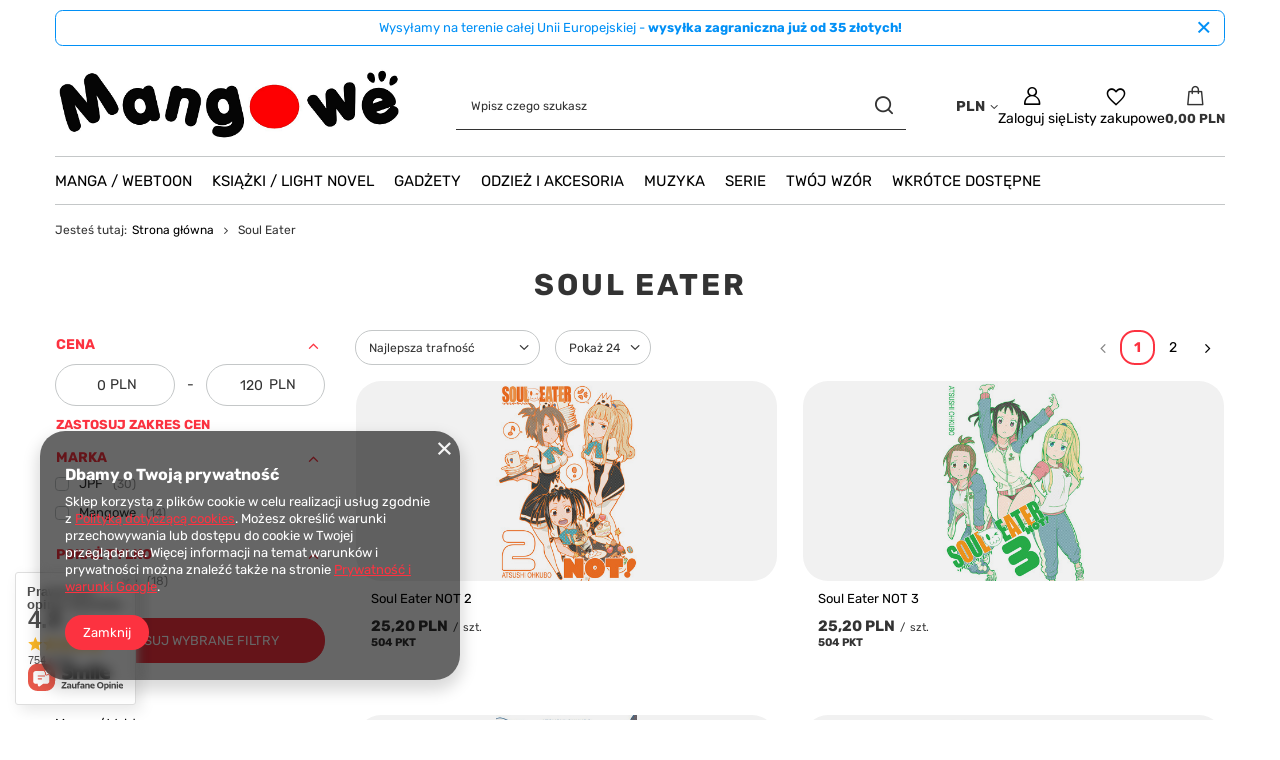

--- FILE ---
content_type: text/html; charset=utf-8
request_url: https://mangowe.pl/pl/menu/serie-mangowe/soul-eater-1013.html
body_size: 52225
content:
<!DOCTYPE html>
<html lang="pl" class="--vat --gross " ><head><link rel="preload" as="image" fetchpriority="high" media="(max-width: 420px)" href="/hpeciai/b4edfe6457f1874139ac9539e0b18cc2/pol_is_Soul-Eater-NOT-2-5240jpg"><link rel="preload" as="image" fetchpriority="high" media="(min-width: 420.1px)" href="/hpeciai/4284a028af4630f915156c06b400a00c/pol_il_Soul-Eater-NOT-2-5240jpg"><link rel="preload" as="image" fetchpriority="high" media="(max-width: 420px)" href="/hpeciai/75736541059a1616d39020ee26b3ae3d/pol_is_Soul-Eater-NOT-3-5241jpg"><link rel="preload" as="image" fetchpriority="high" media="(min-width: 420.1px)" href="/hpeciai/d02ec725f860d7a1765b35f8d8399b3a/pol_il_Soul-Eater-NOT-3-5241jpg"><meta name="viewport" content="initial-scale = 1.0, maximum-scale = 5.0, width=device-width, viewport-fit=cover"><meta http-equiv="Content-Type" content="text/html; charset=utf-8"><meta http-equiv="X-UA-Compatible" content="IE=edge"><title>Soul Eater Mangowe.pl | Sklep z gadżetami dla otaku | Mangowe</title><meta name="keywords" content="manga, anime, otaku, sklep otaku, otaku sklep, manga sklep, sklep manga, sklep anime, naruto, genshin impact, death note, one piece, manga online, anime polska, figurki anime, anime manga, manga polska, plakaty anime"><meta name="description" content="Soul Eater | "><link rel="icon" href="/gfx/pol/favicon.ico"><meta name="theme-color" content="#fc3240"><meta name="msapplication-navbutton-color" content="#fc3240"><meta name="apple-mobile-web-app-status-bar-style" content="#fc3240"><link rel="stylesheet" type="text/css" href="/gfx/pol/search_style.css.gzip?r=1756671573"><script>var app_shop={urls:{prefix:'data="/gfx/'.replace('data="', '')+'pol/',graphql:'/graphql/v1/'},vars:{meta:{viewportContent:'initial-scale = 1.0, maximum-scale = 5.0, width=device-width, viewport-fit=cover'},priceType:'gross',priceTypeVat:true,productDeliveryTimeAndAvailabilityWithBasket:false,geoipCountryCode:'US',fairShopLogo: { enabled: false, image: '/gfx/standards/safe_light.svg'},currency:{id:'PLN',symbol:'PLN',country:'pl',format:'###,##0.00',beforeValue:false,space:true,decimalSeparator:',',groupingSeparator:' '},language:{id:'pol',symbol:'pl',name:'Polski'},omnibus:{enabled:true,rebateCodeActivate:false,hidePercentageDiscounts:false,},},txt:{priceTypeText:' brutto',},fn:{},fnrun:{},files:[],graphql:{}};const getCookieByName=(name)=>{const value=`; ${document.cookie}`;const parts = value.split(`; ${name}=`);if(parts.length === 2) return parts.pop().split(';').shift();return false;};if(getCookieByName('freeeshipping_clicked')){document.documentElement.classList.remove('--freeShipping');}if(getCookieByName('rabateCode_clicked')){document.documentElement.classList.remove('--rabateCode');}function hideClosedBars(){const closedBarsArray=JSON.parse(localStorage.getItem('closedBars'))||[];if(closedBarsArray.length){const styleElement=document.createElement('style');styleElement.textContent=`${closedBarsArray.map((el)=>`#${el}`).join(',')}{display:none !important;}`;document.head.appendChild(styleElement);}}hideClosedBars();</script><meta name="robots" content="index,follow"><meta name="rating" content="general"><meta name="Author" content="Mangowe.pl na bazie IdoSell (www.idosell.com/shop).">
<!-- Begin LoginOptions html -->

<style>
#client_new_social .service_item[data-name="service_Apple"]:before, 
#cookie_login_social_more .service_item[data-name="service_Apple"]:before,
.oscop_contact .oscop_login__service[data-service="Apple"]:before {
    display: block;
    height: 2.6rem;
    content: url('/gfx/standards/apple.svg?r=1743165583');
}
.oscop_contact .oscop_login__service[data-service="Apple"]:before {
    height: auto;
    transform: scale(0.8);
}
#client_new_social .service_item[data-name="service_Apple"]:has(img.service_icon):before,
#cookie_login_social_more .service_item[data-name="service_Apple"]:has(img.service_icon):before,
.oscop_contact .oscop_login__service[data-service="Apple"]:has(img.service_icon):before {
    display: none;
}
</style>

<!-- End LoginOptions html -->

<!-- Open Graph -->
<meta property="og:type" content="website"><meta property="og:url" content="https://mangowe.pl/pl/menu/serie-mangowe/soul-eater-1013.html
"><meta property="og:title" content="Soul Eater Mangowe.pl | Sklep z gadżetami dla otaku | Mangowe"><meta property="og:description" content="Soul Eater | "><meta property="og:site_name" content="Mangowe.pl"><meta property="og:locale" content="pl_PL"><meta property="og:image" content="https://mangowe.pl/hpeciai/3354b4b871465818e49b1e5430bd268c/pol_pl_Soul-Eater-NOT-2-5240_1.jpg"><meta property="og:image:width" content="316"><meta property="og:image:height" content="450"><script >
window.dataLayer = window.dataLayer || [];
window.gtag = function gtag() {
dataLayer.push(arguments);
}
gtag('consent', 'default', {
'ad_storage': 'denied',
'analytics_storage': 'denied',
'ad_personalization': 'denied',
'ad_user_data': 'denied',
'wait_for_update': 500
});

gtag('set', 'ads_data_redaction', true);
</script><script  class='google_consent_mode_update'>
gtag('consent', 'update', {
'ad_storage': 'granted',
'analytics_storage': 'granted',
'ad_personalization': 'granted',
'ad_user_data': 'granted'
});
</script>
<!-- End Open Graph -->
<link rel="next" href="https://mangowe.pl/pl/menu/serie-mangowe/soul-eater-1013.html?counter=1"/>
<link rel="canonical" href="https://mangowe.pl/pl/menu/serie-mangowe/soul-eater-1013.html" />
<link rel="alternate" hreflang="pl-PL" href="https://mangowe.pl/pl/menu/serie-mangowe/soul-eater-1013.html" />
                <!-- Global site tag (gtag.js) -->
                <script  async src="https://www.googletagmanager.com/gtag/js?id=G-JP0ZG6Z12N"></script>
                <script >
                    window.dataLayer = window.dataLayer || [];
                    window.gtag = function gtag(){dataLayer.push(arguments);}
                    gtag('js', new Date());
                    
                    gtag('config', 'G-JP0ZG6Z12N');

                </script>
                            <!-- Google Tag Manager -->
                    <script >(function(w,d,s,l,i){w[l]=w[l]||[];w[l].push({'gtm.start':
                    new Date().getTime(),event:'gtm.js'});var f=d.getElementsByTagName(s)[0],
                    j=d.createElement(s),dl=l!='dataLayer'?'&l='+l:'';j.async=true;j.src=
                    'https://www.googletagmanager.com/gtm.js?id='+i+dl;f.parentNode.insertBefore(j,f);
                    })(window,document,'script','dataLayer','GTM-MSLGR9L8');</script>
            <!-- End Google Tag Manager -->
<!-- Begin additional html or js -->


<!--1|1|1| modified: 2023-04-11 15:17:15-->
<meta name="facebook-domain-verification" content="vkiapxgblciqwq4dxke2ysupzjhabg" />
<!--2|1|1-->
<!-- Meta Pixel Code -->
<script>
  !function(f,b,e,v,n,t,s)
  {if(f.fbq)return;n=f.fbq=function(){n.callMethod?
  n.callMethod.apply(n,arguments):n.queue.push(arguments)};
  if(!f._fbq)f._fbq=n;n.push=n;n.loaded=!0;n.version='2.0';
  n.queue=[];t=b.createElement(e);t.async=!0;
  t.src=v;s=b.getElementsByTagName(e)[0];
  s.parentNode.insertBefore(t,s)}(window, document,'script',
  'https://connect.facebook.net/en_US/fbevents.js');
  fbq('init', '1105658187499193');
  fbq('track', 'PageView');
</script>
<noscript><img height="1" width="1" style="display:none"
  src="https://www.facebook.com/tr?id=1105658187499193&ev=PageView&noscript=1"
/></noscript>
<!-- End Meta Pixel Code -->
<!--5|1|6| modified: 2025-04-15 22:50:30-->
<!-- Google tag (gtag.js) -->
<script async src="https://www.googletagmanager.com/gtag/js?id=G-MNFLYVM44W"></script>
<script>
  window.dataLayer = window.dataLayer || [];
  function gtag(){dataLayer.push(arguments);}
  gtag('js', new Date());

  gtag('config', 'G-MNFLYVM44W');
</script>
<!--6|1|6| modified: 2025-04-15 22:59:47-->
<script src="https://apis.google.com/js/platform.js?onload=renderOptIn" async defer></script>

<script>
  window.renderOptIn = function() {
    window.gapi.load('surveyoptin', function() {
      window.gapi.surveyoptin.render(
        {
          // REQUIRED FIELDS
          "merchant_id": 5426903422,
          "order_id": "ORDER_ID",
          "email": "CUSTOMER_EMAIL",
          "delivery_country": "COUNTRY_CODE",
          "estimated_delivery_date": "YYYY-MM-DD",

          // OPTIONAL FIELDS
          "products": [{"gtin":"GTIN1"}, {"gtin":"GTIN2"}]
        });
    });
  }
</script>

<!-- End additional html or js -->
</head><body><div id="container" class="search_page container max-width-1200"><header class=" commercial_banner"><script class="ajaxLoad">app_shop.vars.vat_registered="true";app_shop.vars.currency_format="###,##0.00";app_shop.vars.currency_before_value=false;app_shop.vars.currency_space=true;app_shop.vars.symbol="PLN";app_shop.vars.id="PLN";app_shop.vars.baseurl="http://mangowe.pl/";app_shop.vars.sslurl="https://mangowe.pl/";app_shop.vars.curr_url="%2Fpl%2Fmenu%2Fserie-mangowe%2Fsoul-eater-1013.html";var currency_decimal_separator=',';var currency_grouping_separator=' ';app_shop.vars.blacklist_extension=["exe","com","swf","js","php"];app_shop.vars.blacklist_mime=["application/javascript","application/octet-stream","message/http","text/javascript","application/x-deb","application/x-javascript","application/x-shockwave-flash","application/x-msdownload"];app_shop.urls.contact="/pl/contact.html";</script><div id="viewType" style="display:none"></div><div id="menu_skip" class="menu_skip"><a href="#layout" class="btn --outline --medium menu_skip__link --layout">Przejdź do zawartości strony</a><a href="#menu_categories" class="btn --outline --medium menu_skip__link --menu">Przejdź do kategorii</a></div><div class="bars_top bars"><div class="bars__item" id="bar30" data-close="true" style="--background-color:#ffffff;--border-color:#0190f6;--font-color:#0190f6;"><div class="bars__wrapper"><div class="bars__content"> Wysyłamy na terenie całej Unii Europejskiej - <strong>wysyłka zagraniczna już od 35 złotych!</strong></div><a href="#closeBar" class="bars__close" aria-label="Zamknij"></a></div></div></div><script>document.documentElement.style.setProperty('--bars-height',`${document.querySelector('.bars_top').offsetHeight}px`);</script><div id="logo" class="d-flex align-items-center"><a href="/" target="_self" aria-label="Logo sklepu"><img src="/data/gfx/mask/pol/logo_1_big.png" alt="Mangowe.pl" width="600" height="150"></a></div><form action="https://mangowe.pl/pl/search.html" method="get" id="menu_search" class="menu_search"><a href="#showSearchForm" class="menu_search__mobile" aria-label="Szukaj"></a><div class="menu_search__block"><div class="menu_search__item --input"><input class="menu_search__input" type="text" name="text" autocomplete="off" placeholder="Wpisz czego szukasz" aria-label="Wpisz czego szukasz"><button class="menu_search__submit" type="submit" aria-label="Szukaj"></button></div><div class="menu_search__item --results search_result"></div></div></form><div id="menu_top" class="menu_top"><div id="menu_settings" class="align-items-center justify-content-center justify-content-lg-end"><div class="open_trigger" tabindex="0" aria-label="Kliknij, aby zmienić walutę, kraj dostawy"><span class="d-none d-md-inline-block flag_txt">PLN</span><div class="menu_settings_wrapper d-md-none"><div class="menu_settings_inline"><div class="menu_settings_header">
									Język i waluta:
								</div><div class="menu_settings_content"><span class="menu_settings_flag flag flag_pol"></span><strong class="menu_settings_value"><span class="menu_settings_language">pl</span><span> | </span><span class="menu_settings_currency">PLN</span></strong></div></div><div class="menu_settings_inline"><div class="menu_settings_header">
									Dostawa do:
								</div><div class="menu_settings_content"><strong class="menu_settings_value">Polska</strong></div></div></div><i class="icon-angle-down d-none d-md-inline-block"></i></div><form action="https://mangowe.pl/pl/settings.html" method="post"><ul><li><div class="form-group"><label for="menu_settings_curr">Waluta</label><div class="select-after"><select class="form-control" name="curr" id="menu_settings_curr"><option value="PLN" selected>PLN</option><option value="EUR">EUR (1 PLN = 0.2971EUR)
																</option><option value="CZK">CZK (1 PLN = 7.2046CZK)
																</option><option value="BGN">BGN (1 PLN = 0.5784BGN)
																</option><option value="RON">RON (1 PLN = 1.5119RON)
																</option><option value="SEK">SEK (1 PLN = 3.1746SEK)
																</option><option value="HUF">HUF (1 PLN = 1.1467HUF)
																</option></select></div></div><div class="form-group"><label for="menu_settings_country">Dostawa do</label><div class="select-after"><select class="form-control" name="country" id="menu_settings_country"><option value="1143020016">Austria</option><option value="1143020022">Belgia</option><option value="1143020033">Bułgaria</option><option value="1143020038">Chorwacja</option><option value="1143020040">Cypr</option><option value="1143020041">Czechy</option><option value="1143020042">Dania</option><option value="1143020051">Estonia</option><option value="1143020056">Finlandia</option><option value="1143020057">Francja</option><option value="1143020062">Grecja</option><option value="1143020075">Hiszpania</option><option value="1143020076">Holandia</option><option value="1143020083">Irlandia</option><option value="1143020116">Litwa</option><option value="1143020118">Łotwa</option><option value="1143020117">Luksemburg</option><option value="1143020143">Niemcy</option><option selected value="1143020003">Polska</option><option value="1143020163">Portugalia</option><option value="1143020169">Rumunia</option><option value="1143020182">Słowacja</option><option value="1143020183">Słowenia</option><option value="1143020193">Szwecja</option><option value="1143020217">Węgry</option><option value="1143020220">Włochy</option></select></div></div></li><li class="buttons"><button class="btn --solid --large" type="submit">
									Zastosuj zmiany
								</button></li></ul></form></div><div class="account_links"><a class="account_links__item" href="https://mangowe.pl/pl/login.html" aria-label="Zaloguj się"><span class="account_links__text --logged-out">Zaloguj się</span></a></div><div class="shopping_list_top" data-empty="true"><a href="https://mangowe.pl/pl/shoppinglist" class="wishlist_link slt_link --empty" aria-label="Listy zakupowe"><span class="slt_link__text">Listy zakupowe</span></a><div class="slt_lists"><ul class="slt_lists__nav"><li class="slt_lists__nav_item" data-list_skeleton="true" data-list_id="true" data-shared="true"><a href="#" class="slt_lists__nav_link" data-list_href="true"><span class="slt_lists__nav_name" data-list_name="true"></span><span class="slt_lists__count" data-list_count="true">0</span></a></li><li class="slt_lists__nav_item --empty"><a class="slt_lists__nav_link --empty" href="https://mangowe.pl/pl/shoppinglist"><span class="slt_lists__nav_name" data-list_name="true">Lista zakupowa</span><span class="slt_lists__count" data-list_count="true">0</span></a></li></ul></div></div><div id="menu_basket" class="topBasket --skeleton"><a href="/basketedit.php" class="topBasket__sub" aria-label="Wartość koszyka: 0,00 PLN"><span class="badge badge-info" aria-hidden="true"></span><strong class="topBasket__price">0,00 PLN</strong></a><div class="topBasket__details --products" style="display: none;"><div class="topBasket__block --labels"><label class="topBasket__item --name">Produkt</label><label class="topBasket__item --sum">Ilość</label><label class="topBasket__item --prices">Cena</label></div><div class="topBasket__block --products"></div></div><div class="topBasket__details --shipping" style="display: none;"><span class="topBasket__name">Koszt dostawy od</span><span id="shipppingCost"></span></div><script>
						app_shop.vars.cache_html = true;
					</script></div></div><nav id="menu_categories" class="wide" aria-label="Kategorie główne"><button type="button" class="navbar-toggler" aria-label="Menu"><i class="icon-reorder"></i></button><div class="navbar-collapse" id="menu_navbar"><ul class="navbar-nav mx-md-n2"><li class="nav-item"><span class="nav-link-wrapper"><a  href="/pl/menu/manga-webtoon-153.html" target="_self" title="Manga / Webtoon" class="nav-link --l1" >Manga / Webtoon</a><button class="nav-link-expand" type="button" aria-label="Manga / Webtoon, Menu"></button></span><ul class="navbar-subnav"><li class="nav-header"><a href="#backLink" class="nav-header__backLink"><i class="icon-angle-left"></i></a><a  href="/pl/menu/manga-webtoon-153.html" target="_self" title="Manga / Webtoon" class="nav-link --l1" >Manga / Webtoon</a></li><li class="nav-item"><a  href="/pl/navigation/manga-webtoon/jpf-156.html" target="_self" title="JPF" class="nav-link --l2" >JPF</a><ul class="navbar-subsubnav more"><li class="nav-header"><a href="#backLink" class="nav-header__backLink"><i class="icon-angle-left"></i></a><a  href="/pl/navigation/manga-webtoon/jpf-156.html" target="_self" title="JPF" class="nav-link --l2" >JPF</a></li><li class="nav-item"><a  href="/pl/menu/manga-webtoon/jpf/-hack-bransoleta-zmierzchu-zakonczona-660.html" target="_self" title=".Hack //Bransoleta Zmierzchu (zakończona)" class="nav-link --l3" >.Hack //Bransoleta Zmierzchu (zakończona)</a></li><li class="nav-item"><a  href="/pl/menu/manga-webtoon/jpf/1-tomowka-363.html" target="_self" title="1-Tomówka" class="nav-link --l3" >1-Tomówka</a></li><li class="nav-item"><a  href="/pl/menu/manga-webtoon/jpf/7-miliardow-igiel-zakonczona-299.html" target="_self" title="7 Miliardów Igieł (zakończona)" class="nav-link --l3" >7 Miliardów Igieł (zakończona)</a></li><li class="nav-item"><a  href="/pl/menu/manga-webtoon/jpf/akira-zakonczona-300.html" target="_self" title="Akira (zakończona)" class="nav-link --l3" >Akira (zakończona)</a></li><li class="nav-item"><a  href="/pl/menu/manga-webtoon/jpf/all-you-need-is-kill-zakonczona-301.html" target="_self" title="All You Need Is Kill (zakończona)" class="nav-link --l3" >All You Need Is Kill (zakończona)</a></li><li class="nav-item"><a  href="/pl/menu/manga-webtoon/jpf/angel-sanctuary-zakonczona-302.html" target="_self" title="Angel Sanctuary (zakończona)" class="nav-link --l3" >Angel Sanctuary (zakończona)</a></li><li class="nav-item"><a  href="/pl/menu/manga-webtoon/jpf/another-zakonczone-303.html" target="_self" title="Another (zakończone)" class="nav-link --l3" >Another (zakończone)</a></li><li class="nav-item"><a  href="/pl/menu/manga-webtoon/jpf/atak-tytanow-zakonczona-before-the-fall-304.html" target="_self" title="Atak Tytanów (zakończona) &amp;amp; Before the Fall" class="nav-link --l3" >Atak Tytanów (zakończona) &amp; Before the Fall</a></li><li class="nav-item"><a  href="/pl/menu/manga-webtoon/jpf/az-do-nieba-zakonczona-472.html" target="_self" title="Aż do nieba (zakończona)" class="nav-link --l3" >Aż do nieba (zakończona)</a></li><li class="nav-item"><a  href="/pl/menu/manga-webtoon/jpf/basilisk-6074.html" target="_self" title="Basilisk" class="nav-link --l3" >Basilisk</a></li><li class="nav-item"><a  href="/pl/menu/manga-webtoon/jpf/battle-angel-alita-zakonczona-306.html" target="_self" title="Battle Angel Alita (zakończona)" class="nav-link --l3" >Battle Angel Alita (zakończona)</a></li><li class="nav-item"><a  href="/pl/menu/manga-webtoon/jpf/berserk-308.html" target="_self" title="Berserk" class="nav-link --l3" >Berserk</a></li><li class="nav-item"><a  href="/pl/menu/manga-webtoon/jpf/biomega-zakonczona-6181.html" target="_self" title="Biomega (zakończona)" class="nav-link --l3" >Biomega (zakończona)</a></li><li class="nav-item"><a  href="/pl/menu/manga-webtoon/jpf/blame-zakonczona-309.html" target="_self" title="Blame! (zakończona)" class="nav-link --l3" >Blame! (zakończona)</a></li><li class="nav-item"><a  href="/pl/menu/manga-webtoon/jpf/bleach-zakonczona-310.html" target="_self" title="Bleach (zakończona)" class="nav-link --l3" >Bleach (zakończona)</a></li><li class="nav-item"><a  href="/pl/menu/manga-webtoon/jpf/blue-heaven-zakonczona-311.html" target="_self" title="Blue Heaven (zakończona)" class="nav-link --l3" >Blue Heaven (zakończona)</a></li><li class="nav-item"><a  href="/pl/menu/manga-webtoon/jpf/boruto-zakonczona-boruto-two-blue-vortex-312.html" target="_self" title="Boruto (zakończona) &amp;amp; Boruto Two Blue Vortex" class="nav-link --l3" >Boruto (zakończona) &amp; Boruto Two Blue Vortex</a></li><li class="nav-item"><a  href="/pl/menu/manga-webtoon/jpf/chirality-zakonczona-313.html" target="_self" title="Chirality (zakończona)" class="nav-link --l3" >Chirality (zakończona)</a></li><li class="nav-item"><a  href="/pl/menu/manga-webtoon/jpf/claymore-5854.html" target="_self" title="Claymore" class="nav-link --l3" >Claymore</a></li><li class="nav-item"><a  href="/pl/menu/manga-webtoon/jpf/chobits-zakonczona-314.html" target="_self" title="Chobits (zakończona)" class="nav-link --l3" >Chobits (zakończona)</a></li><li class="nav-item"><a  href="/pl/menu/manga-webtoon/jpf/city-hunter-zakonczona-1583.html" target="_self" title="City Hunter (zakończona)" class="nav-link --l3" >City Hunter (zakończona)</a></li><li class="nav-item"><a  href="/pl/menu/manga-webtoon/jpf/cowboy-bebop-zakonczona-661.html" target="_self" title="Cowboy Bebop (zakończona)" class="nav-link --l3" >Cowboy Bebop (zakończona)</a></li><li class="nav-item"><a  href="/pl/menu/manga-webtoon/jpf/crying-freeman-zakonczona-315.html" target="_self" title="Crying Freeman (zakończona)" class="nav-link --l3" >Crying Freeman (zakończona)</a></li><li class="nav-item"><a  href="/pl/menu/manga-webtoon/jpf/czarodziejka-z-ksiezyca-zakonczona-sailor-moon-eternal-edition-662.html" target="_self" title="Czarodziejka z księżyca (zakończona) &amp;amp; Sailor Moon Eternal Edition" class="nav-link --l3" >Czarodziejka z księżyca (zakończona) &amp; Sailor Moon Eternal Edition</a></li><li class="nav-item"><a  href="/pl/menu/manga-webtoon/jpf/d-n-angel-663.html" target="_self" title="D.N.Angel" class="nav-link --l3" >D.N.Angel</a></li><li class="nav-item"><a  href="/pl/menu/manga-webtoon/jpf/death-note-zakonczona-316.html" target="_self" title="Death Note (zakończona)" class="nav-link --l3" >Death Note (zakończona)</a></li><li class="nav-item"><a  href="/pl/menu/manga-webtoon/jpf/doubt-zakonczona-318.html" target="_self" title="Doubt (zakończona)" class="nav-link --l3" >Doubt (zakończona)</a></li><li class="nav-item"><a  href="/pl/menu/manga-webtoon/jpf/dr-slump-zakonczona-317.html" target="_self" title="Dr. Slump (zakończona)" class="nav-link --l3" >Dr. Slump (zakończona)</a></li><li class="nav-item"><a  href="/pl/menu/manga-webtoon/jpf/dragon-ball-zakonczona-dragon-ball-super-319.html" target="_self" title="Dragon Ball (zakończona) &amp;amp; Dragon Ball Super" class="nav-link --l3" >Dragon Ball (zakończona) &amp; Dragon Ball Super</a></li><li class="nav-item"><a  href="/pl/menu/manga-webtoon/jpf/drifters-320.html" target="_self" title="Drifters" class="nav-link --l3" >Drifters</a></li><li class="nav-item"><a  href="/pl/menu/manga-webtoon/jpf/dryfujaca-klasa-zakonczona-1727.html" target="_self" title="Dryfująca Klasa (zakończona)" class="nav-link --l3" >Dryfująca Klasa (zakończona)</a></li><li class="nav-item"><a  href="/pl/menu/manga-webtoon/jpf/fullmetal-alchemist-zakonczone-fullmetal-alchemist-deluxe-321.html" target="_self" title="Fullmetal Alchemist (zakończone) &amp;amp; Fullmetal Alchemist Deluxe" class="nav-link --l3" >Fullmetal Alchemist (zakończone) &amp; Fullmetal Alchemist Deluxe</a></li><li class="nav-item"><a  href="/pl/menu/manga-webtoon/jpf/fushigi-yuugi-zakonczona-322.html" target="_self" title="Fushigi Yuugi (zakończona)" class="nav-link --l3" >Fushigi Yuugi (zakończona)</a></li><li class="nav-item"><a  href="/pl/menu/manga-webtoon/jpf/ghost-in-the-shell-zakonczona-323.html" target="_self" title="Ghost in the Shell (zakończona)" class="nav-link --l3" >Ghost in the Shell (zakończona)</a></li><li class="nav-item"><a  href="/pl/menu/manga-webtoon/jpf/gra-w-krola-zakonczona-324.html" target="_self" title="Gra w Króla (zakończona)" class="nav-link --l3" >Gra w Króla (zakończona)</a></li><li class="nav-item"><a  href="/pl/menu/manga-webtoon/jpf/green-blood-zakonczona-325.html" target="_self" title="Green Blood (zakończona)" class="nav-link --l3" >Green Blood (zakończona)</a></li><li class="nav-item"><a  href="/pl/menu/manga-webtoon/jpf/heat-zakonczona-326.html" target="_self" title="Heat (zakończona)" class="nav-link --l3" >Heat (zakończona)</a></li><li class="nav-item"><a  href="/pl/menu/manga-webtoon/jpf/hellsing-zakonczona-327.html" target="_self" title="Hellsing (zakończona)" class="nav-link --l3" >Hellsing (zakończona)</a></li><li class="nav-item"><a  href="/pl/menu/manga-webtoon/jpf/initial-d-1646.html" target="_self" title="Initial D" class="nav-link --l3" >Initial D</a></li><li class="nav-item"><a  href="/pl/menu/manga-webtoon/jpf/inuyasha-328.html" target="_self" title="Inuyasha" class="nav-link --l3" >Inuyasha</a></li><li class="nav-item"><a  href="/pl/menu/manga-webtoon/jpf/jojos-bizarre-adventure-329.html" target="_self" title="JOJO's Bizarre Adventure" class="nav-link --l3" >JOJO's Bizarre Adventure</a></li><li class="nav-item"><a  href="/pl/menu/manga-webtoon/jpf/judge-zakonczona-330.html" target="_self" title="Judge (zakończona)" class="nav-link --l3" >Judge (zakończona)</a></li><li class="nav-item"><a  href="/pl/menu/manga-webtoon/jpf/junji-ito-kolekcja-horrorow-zakonczona-331.html" target="_self" title="JUNJI ITO - kolekcja horrorów (zakończona)" class="nav-link --l3" >JUNJI ITO - kolekcja horrorów (zakończona)</a></li><li class="nav-item"><a  href="/pl/menu/manga-webtoon/jpf/kapitan-tsubasa-332.html" target="_self" title="Kapitan Tsubasa" class="nav-link --l3" >Kapitan Tsubasa</a></li><li class="nav-item"><a  href="/pl/menu/manga-webtoon/jpf/klan-poe-333.html" target="_self" title="Klan Poe" class="nav-link --l3" >Klan Poe</a></li><li class="nav-item"><a  href="/pl/menu/manga-webtoon/jpf/klasa-skrytobojcow-zakonczona-334.html" target="_self" title="Klasa skrytobójców (zakończona)" class="nav-link --l3" >Klasa skrytobójców (zakończona)</a></li><li class="nav-item"><a  href="/pl/menu/manga-webtoon/jpf/kobato-zakonczona-335.html" target="_self" title="Kobato (zakończona)" class="nav-link --l3" >Kobato (zakończona)</a></li><li class="nav-item"><a  href="/pl/menu/manga-webtoon/jpf/kontraduety-z-zaswiatow-5795.html" target="_self" title="Kontraduety z Zaświatów" class="nav-link --l3" >Kontraduety z Zaświatów</a></li><li class="nav-item"><a  href="/pl/menu/manga-webtoon/jpf/legend-of-lemnear-zakonczona-336.html" target="_self" title="Legend of Lemnear (zakończona)" class="nav-link --l3" >Legend of Lemnear (zakończona)</a></li><li class="nav-item"><a  href="/pl/menu/manga-webtoon/jpf/naruto-zakonczona-337.html" target="_self" title="Naruto (zakończona)" class="nav-link --l3" >Naruto (zakończona)</a></li><li class="nav-item"><a  href="/pl/menu/manga-webtoon/jpf/neon-genesis-evangelion-zakonczona-338.html" target="_self" title="Neon Genesis Evangelion (zakończona)" class="nav-link --l3" >Neon Genesis Evangelion (zakończona)</a></li><li class="nav-item"><a  href="/pl/menu/manga-webtoon/jpf/norman-zakonczona-339.html" target="_self" title="Norman (zakończona)" class="nav-link --l3" >Norman (zakończona)</a></li><li class="nav-item"><a  href="/pl/menu/manga-webtoon/jpf/odrodzony-jako-galareta-340.html" target="_self" title="Odrodzony jako galareta" class="nav-link --l3" >Odrodzony jako galareta</a></li><li class="nav-item"><a  href="/pl/menu/manga-webtoon/jpf/oh-my-goddess-zakonczona-341.html" target="_self" title="Oh! My Goddess (zakończona)" class="nav-link --l3" >Oh! My Goddess (zakończona)</a></li><li class="nav-item"><a  href="/pl/menu/manga-webtoon/jpf/one-piece-342.html" target="_self" title="One Piece" class="nav-link --l3" >One Piece</a></li><li class="nav-item"><a  href="/pl/menu/manga-webtoon/jpf/one-punch-man-343.html" target="_self" title="One-Punch Man" class="nav-link --l3" >One-Punch Man</a></li><li class="nav-item"><a  href="/pl/menu/manga-webtoon/jpf/ouran-high-school-host-club-zakonczona-344.html" target="_self" title="Ouran High School Host Club (zakończona)" class="nav-link --l3" >Ouran High School Host Club (zakończona)</a></li><li class="nav-item"><a  href="/pl/menu/manga-webtoon/jpf/persona-6344.html" target="_self" title="Persona " class="nav-link --l3" >Persona </a></li><li class="nav-item"><a  href="/pl/menu/manga-webtoon/jpf/piekielny-raj-zakonczona-345.html" target="_self" title="Piekielny Raj (zakończona)" class="nav-link --l3" >Piekielny Raj (zakończona)</a></li><li class="nav-item"><a  href="/pl/menu/manga-webtoon/jpf/piesn-apolla-zakonczona-347.html" target="_self" title="Pieśń Apolla (zakończona)" class="nav-link --l3" >Pieśń Apolla (zakończona)</a></li><li class="nav-item"><a  href="/pl/menu/manga-webtoon/jpf/pieta-zakonczona-346.html" target="_self" title="Pieta (zakończona)" class="nav-link --l3" >Pieta (zakończona)</a></li><li class="nav-item"><a  href="/pl/menu/manga-webtoon/jpf/piesc-gwiazd-polnocy-348.html" target="_self" title="Pięść Gwiazd Północy" class="nav-link --l3" >Pięść Gwiazd Północy</a></li><li class="nav-item"><a  href="/pl/menu/manga-webtoon/jpf/planetes-zakonczona-659.html" target="_self" title="Planetes (zakończona)" class="nav-link --l3" >Planetes (zakończona)</a></li><li class="nav-item"><a  href="/pl/menu/manga-webtoon/jpf/ranma-1-2-349.html" target="_self" title="Ranma ½ " class="nav-link --l3" >Ranma ½ </a></li><li class="nav-item"><a  href="/pl/menu/manga-webtoon/jpf/record-of-lodoss-war-zakonczona-350.html" target="_self" title="Record of Lodoss War (zakończona)" class="nav-link --l3" >Record of Lodoss War (zakończona)</a></li><li class="nav-item"><a  href="/pl/menu/manga-webtoon/jpf/resident-evil-zakonczona-351.html" target="_self" title="Resident Evil (zakończona)" class="nav-link --l3" >Resident Evil (zakończona)</a></li><li class="nav-item"><a  href="/pl/menu/manga-webtoon/jpf/rewolucja-wedlug-ludwika-zakonczona-352.html" target="_self" title="Rewolucja według Ludwika (zakończona)" class="nav-link --l3" >Rewolucja według Ludwika (zakończona)</a></li><li class="nav-item"><a  href="/pl/menu/manga-webtoon/jpf/rg-veda-zakonczona-353.html" target="_self" title="RG Veda (zakończona)" class="nav-link --l3" >RG Veda (zakończona)</a></li><li class="nav-item"><a  href="/pl/menu/manga-webtoon/jpf/roza-wersalu-zakonczona-665.html" target="_self" title="Róża Wersalu (zakończona)" class="nav-link --l3" >Róża Wersalu (zakończona)</a></li><li class="nav-item"><a  href="/pl/menu/manga-webtoon/jpf/rumik-world-zakonczona-354.html" target="_self" title="Rumik World (zakończona)" class="nav-link --l3" >Rumik World (zakończona)</a></li><li class="nav-item"><a  href="/pl/menu/manga-webtoon/jpf/slayers-magiczni-wojownicy-zakonczona-664.html" target="_self" title="Slayers - Magiczni wojownicy (zakończona)" class="nav-link --l3" >Slayers - Magiczni wojownicy (zakończona)</a></li><li class="nav-item"><a  href="/pl/menu/manga-webtoon/jpf/sluzaca-przewodniczaca-zakonczona-355.html" target="_self" title="Służąca Przewodnicząca (zakończona)" class="nav-link --l3" >Służąca Przewodnicząca (zakończona)</a></li><li class="nav-item"><a  href="/pl/menu/manga-webtoon/jpf/soul-eater-zakonczona-soul-eater-not-zakonczona-356.html" target="_self" title="Soul Eater (zakończona) &amp;amp; Soul Eater NOT! (zakończona)" class="nav-link --l3" >Soul Eater (zakończona) &amp; Soul Eater NOT! (zakończona)</a></li><li class="nav-item"><a  href="/pl/menu/manga-webtoon/jpf/syrenie-opowiesci-zakonczona-1582.html" target="_self" title="Syrenie Opowieści (zakończona)" class="nav-link --l3" >Syrenie Opowieści (zakończona)</a></li><li class="nav-item"><a  href="/pl/menu/manga-webtoon/jpf/tokyo-babylon-zakonczona-5853.html" target="_self" title="Tokyo Babylon (zakończona)" class="nav-link --l3" >Tokyo Babylon (zakończona)</a></li><li class="nav-item"><a  href="/pl/menu/manga-webtoon/jpf/tokyo-mew-mew-zamowienie-357.html" target="_self" title="Tokyo Mew Mew (zamówienie)" class="nav-link --l3" >Tokyo Mew Mew (zamówienie)</a></li><li class="nav-item"><a  href="/pl/menu/manga-webtoon/jpf/tsubasa-reservoir-chronicle-6454.html" target="_self" title="Tsubasa Reservoir Chronicle" class="nav-link --l3" >Tsubasa Reservoir Chronicle</a></li><li class="nav-item"><a  href="/pl/menu/manga-webtoon/jpf/urusei-yatsura-ci-kosmiczni-natreci-1634.html" target="_self" title="Urusei Yatsura - ci kosmiczni natręci" class="nav-link --l3" >Urusei Yatsura - ci kosmiczni natręci</a></li><li class="nav-item"><a  href="/pl/menu/manga-webtoon/jpf/vampire-princess-miyu-zakonczona-358.html" target="_self" title="Vampire Princess Miyu (zakończona)" class="nav-link --l3" >Vampire Princess Miyu (zakończona)</a></li><li class="nav-item"><a  href="/pl/menu/manga-webtoon/jpf/w-miasteczku-piasku-i-blekitnych-lusek-zakonczona-359.html" target="_self" title="W miasteczku piasku i błękitnych łusek (zakończona)" class="nav-link --l3" >W miasteczku piasku i błękitnych łusek (zakończona)</a></li><li class="nav-item"><a  href="/pl/menu/manga-webtoon/jpf/wicehrabia-de-valmont-zakonczona-666.html" target="_self" title="Wicehrabia De Valmont (zakończona)" class="nav-link --l3" >Wicehrabia De Valmont (zakończona)</a></li><li class="nav-item"><a  href="/pl/menu/manga-webtoon/jpf/wish-zakonczona-360.html" target="_self" title="Wish (zakończona)" class="nav-link --l3" >Wish (zakończona)</a></li><li class="nav-item"><a  href="/pl/menu/manga-webtoon/jpf/wolf-039-s-rain-zakonczona-667.html" target="_self" title="Wolf&amp;#039;s Rain (zakończona)" class="nav-link --l3" >Wolf&#039;s Rain (zakończona)</a></li><li class="nav-item"><a  href="/pl/menu/manga-webtoon/jpf/wzgorze-apolla-zakonczona-361.html" target="_self" title="Wzgórze Apolla (zakończona)" class="nav-link --l3" >Wzgórze Apolla (zakończona)</a></li><li class="nav-item"><a  href="/pl/menu/manga-webtoon/jpf/x-1999-362.html" target="_self" title="X-1999" class="nav-link --l3" >X-1999</a></li><li class="nav-item"><a  href="/pl/menu/manga-webtoon/jpf/yu-yu-hakusho-archiwum-duchow-5685.html" target="_self" title="Yu Yu Hakusho - archiwum duchów" class="nav-link --l3" >Yu Yu Hakusho - archiwum duchów</a></li><li class="nav-item"><a  href="/pl/menu/manga-webtoon/jpf/zatracenie-zakonczona-6343.html" target="_self" title="Zatracenie (zakończona)" class="nav-link --l3" >Zatracenie (zakończona)</a></li><li class="nav-item --extend"><a href="" class="nav-link --l3" txt_alt="- Zwiń">+ Rozwiń</a></li></ul></li><li class="nav-item"><a  href="/pl/navigation/manga-webtoon/waneko-155.html" target="_self" title="Waneko" class="nav-link --l2" >Waneko</a><ul class="navbar-subsubnav more"><li class="nav-header"><a href="#backLink" class="nav-header__backLink"><i class="icon-angle-left"></i></a><a  href="/pl/navigation/manga-webtoon/waneko-155.html" target="_self" title="Waneko" class="nav-link --l2" >Waneko</a></li><li class="nav-item"><a  href="/pl/menu/manga-webtoon/waneko/1-tomowka-176.html" target="_self" title="1-tomówka" class="nav-link --l3" >1-tomówka</a></li><li class="nav-item"><a  href="/pl/menu/manga-webtoon/waneko/50-cm-zycia-zakonczona-5755.html" target="_self" title="50 cm życia (zakończona)" class="nav-link --l3" >50 cm życia (zakończona)</a></li><li class="nav-item"><a  href="/pl/menu/manga-webtoon/waneko/adou-5860.html" target="_self" title="Adou" class="nav-link --l3" >Adou</a></li><li class="nav-item"><a  href="/pl/menu/manga-webtoon/waneko/akame-ga-kill-zakonczona-177.html" target="_self" title="Akame ga Kill (zakończona)" class="nav-link --l3" >Akame ga Kill (zakończona)</a></li><li class="nav-item"><a  href="/pl/menu/manga-webtoon/waneko/aniolowie-zbrodni-zakonczona-178.html" target="_self" title="Aniołowie zbrodni (zakończona)" class="nav-link --l3" >Aniołowie zbrodni (zakończona)</a></li><li class="nav-item"><a  href="/pl/menu/manga-webtoon/waneko/anohana-kwiat-ktory-widzielismy-tamtego-dnia-zakonczona-179.html" target="_self" title="Anohana - kwiat, który widzieliśmy tamtego dnia (zakończona)" class="nav-link --l3" >Anohana - kwiat, który widzieliśmy tamtego dnia (zakończona)</a></li><li class="nav-item"><a  href="/pl/menu/manga-webtoon/waneko/ao-no-exorcist-181.html" target="_self" title="Ao no Exorcist" class="nav-link --l3" >Ao no Exorcist</a></li><li class="nav-item"><a  href="/pl/menu/manga-webtoon/waneko/are-you-alice-zakonczona-180.html" target="_self" title="Are you Alice? (zakończona)" class="nav-link --l3" >Are you Alice? (zakończona)</a></li><li class="nav-item"><a  href="/pl/menu/manga-webtoon/waneko/baby-violet-zakonczona-5762.html" target="_self" title="Baby Violet (zakończona)" class="nav-link --l3" >Baby Violet (zakończona)</a></li><li class="nav-item"><a  href="/pl/menu/manga-webtoon/waneko/bakuman-zakonczona-182.html" target="_self" title="Bakuman (zakończona)" class="nav-link --l3" >Bakuman (zakończona)</a></li><li class="nav-item"><a  href="/pl/menu/manga-webtoon/waneko/bastard-6451.html" target="_self" title="Bastard" class="nav-link --l3" >Bastard</a></li><li class="nav-item"><a  href="/pl/menu/manga-webtoon/waneko/battle-royale-zakonczona-202.html" target="_self" title="Battle Royale (zakończona)" class="nav-link --l3" >Battle Royale (zakończona)</a></li><li class="nav-item"><a  href="/pl/menu/manga-webtoon/waneko/beast-master-zakonczona-205.html" target="_self" title="Beast Master (zakończona)" class="nav-link --l3" >Beast Master (zakończona)</a></li><li class="nav-item"><a  href="/pl/menu/manga-webtoon/waneko/black-lagoon-201.html" target="_self" title="Black Lagoon" class="nav-link --l3" >Black Lagoon</a></li><li class="nav-item"><a  href="/pl/menu/manga-webtoon/waneko/black-torch-6427.html" target="_self" title="Black Torch" class="nav-link --l3" >Black Torch</a></li><li class="nav-item"><a  href="/pl/menu/manga-webtoon/waneko/bless-5876.html" target="_self" title="Bless" class="nav-link --l3" >Bless</a></li><li class="nav-item"><a  href="/pl/menu/manga-webtoon/waneko/blue-lock-1751.html" target="_self" title="Blue Lock" class="nav-link --l3" >Blue Lock</a></li><li class="nav-item"><a  href="/pl/menu/manga-webtoon/waneko/blue-period-183.html" target="_self" title="Blue Period" class="nav-link --l3" >Blue Period</a></li><li class="nav-item"><a  href="/pl/menu/manga-webtoon/waneko/boskie-luski-1752.html" target="_self" title="Boskie Łuski" class="nav-link --l3" >Boskie Łuski</a></li><li class="nav-item"><a  href="/pl/menu/manga-webtoon/waneko/boys-run-the-riot-zakonczona-1635.html" target="_self" title="BOYS RUN THE RIOT (zakończona)" class="nav-link --l3" >BOYS RUN THE RIOT (zakończona)</a></li><li class="nav-item"><a  href="/pl/menu/manga-webtoon/waneko/bungou-stray-dogs-198.html" target="_self" title="Bungou Stray Dogs" class="nav-link --l3" >Bungou Stray Dogs</a></li><li class="nav-item"><a  href="/pl/menu/manga-webtoon/waneko/card-captor-sakura-zakonczona-199.html" target="_self" title="Card Captor Sakura (zakończona)" class="nav-link --l3" >Card Captor Sakura (zakończona)</a></li><li class="nav-item"><a  href="/pl/menu/manga-webtoon/waneko/cat-shit-one-zakonczona-200.html" target="_self" title="Cat Shit One (zakończona)" class="nav-link --l3" >Cat Shit One (zakończona)</a></li><li class="nav-item"><a  href="/pl/menu/manga-webtoon/waneko/chainsaw-man-184.html" target="_self" title="Chainsaw man" class="nav-link --l3" >Chainsaw man</a></li><li class="nav-item"><a  href="/pl/menu/manga-webtoon/waneko/chlopak-ktory-jej-sie-spodobal-wcale-nie-jest-chlopakiem-5957.html" target="_self" title="Chłopak, który jej się spodobał wcale nie jest chłopakiem" class="nav-link --l3" >Chłopak, który jej się spodobał wcale nie jest chłopakiem</a></li><li class="nav-item"><a  href="/pl/menu/manga-webtoon/waneko/choujin-x-1657.html" target="_self" title="Choujin X" class="nav-link --l3" >Choujin X</a></li><li class="nav-item"><a  href="/pl/menu/manga-webtoon/waneko/citrus-zakonczona-citrus-204.html" target="_self" title="Citrus (zakończona) &amp;amp; Citrus +" class="nav-link --l3" >Citrus (zakończona) &amp; Citrus +</a></li><li class="nav-item"><a  href="/pl/menu/manga-webtoon/waneko/czarodziejki-net-zakonczona-203.html" target="_self" title="Czarodziejki.NET (zakończona)" class="nav-link --l3" >Czarodziejki.NET (zakończona)</a></li><li class="nav-item"><a  href="/pl/menu/manga-webtoon/waneko/czesc-michael-zakonczona-197.html" target="_self" title="Cześć, Michael! (zakończona)" class="nav-link --l3" >Cześć, Michael! (zakończona)</a></li><li class="nav-item"><a  href="/pl/menu/manga-webtoon/waneko/czwarty-tatsuyuki-oyamato-zakonczona-6347.html" target="_self" title="Czwarty Tatsuyuki Oyamato (zakończona)" class="nav-link --l3" >Czwarty Tatsuyuki Oyamato (zakończona)</a></li><li class="nav-item"><a  href="/pl/menu/manga-webtoon/waneko/d-gray-man-6432.html" target="_self" title="D.Gray-man" class="nav-link --l3" >D.Gray-man</a></li><li class="nav-item"><a  href="/pl/menu/manga-webtoon/waneko/darling-in-the-franxx-zakonczona-194.html" target="_self" title="Darling in the franxx (zakońćzona)" class="nav-link --l3" >Darling in the franxx (zakońćzona)</a></li><li class="nav-item"><a  href="/pl/menu/manga-webtoon/waneko/deadman-wonderland-zakonczona-195.html" target="_self" title="Deadman Wonderland (zakończona)" class="nav-link --l3" >Deadman Wonderland (zakończona)</a></li><li class="nav-item"><a  href="/pl/menu/manga-webtoon/waneko/dengeki-daisy-zakonczone-196.html" target="_self" title="Dengeki Daisy (zakończone)" class="nav-link --l3" >Dengeki Daisy (zakończone)</a></li><li class="nav-item"><a  href="/pl/menu/manga-webtoon/waneko/dimension-w-zakonczona-185.html" target="_self" title="Dimension W (zakończona)" class="nav-link --l3" >Dimension W (zakończona)</a></li><li class="nav-item"><a  href="/pl/menu/manga-webtoon/waneko/do-adolfow-zakonczona-186.html" target="_self" title="Do Adolfów (zakończona)" class="nav-link --l3" >Do Adolfów (zakończona)</a></li><li class="nav-item"><a  href="/pl/menu/manga-webtoon/waneko/doctor-mephistopheles-zakonczona-187.html" target="_self" title="Doctor Mephistopheles (zakończona)" class="nav-link --l3" >Doctor Mephistopheles (zakończona)</a></li><li class="nav-item"><a  href="/pl/menu/manga-webtoon/waneko/dogs-192.html" target="_self" title="Dogs" class="nav-link --l3" >Dogs</a></li><li class="nav-item"><a  href="/pl/menu/manga-webtoon/waneko/dolly-kill-kill-6351.html" target="_self" title="Dolly Kill Kill" class="nav-link --l3" >Dolly Kill Kill</a></li><li class="nav-item"><a  href="/pl/menu/manga-webtoon/waneko/dororo-i-hyakkimaru-193.html" target="_self" title="Dororo I Hyakkimaru" class="nav-link --l3" >Dororo I Hyakkimaru</a></li><li class="nav-item"><a  href="/pl/menu/manga-webtoon/waneko/dr-stone-zakonczone-206.html" target="_self" title="Dr. Stone (zakończone)" class="nav-link --l3" >Dr. Stone (zakończone)</a></li><li class="nav-item"><a  href="/pl/menu/manga-webtoon/waneko/dragon-head-6246.html" target="_self" title="Dragon Head" class="nav-link --l3" >Dragon Head</a></li><li class="nav-item"><a  href="/pl/menu/manga-webtoon/waneko/dragons-rioting-zakonczona-191.html" target="_self" title="Dragons Rioting (zakończona)" class="nav-link --l3" >Dragons Rioting (zakończona)</a></li><li class="nav-item"><a  href="/pl/menu/manga-webtoon/waneko/dungeon-meshi-lochy-i-smakolyki-6152.html" target="_self" title="Dungeon Meshi - Lochy i smakołyki" class="nav-link --l3" >Dungeon Meshi - Lochy i smakołyki</a></li><li class="nav-item"><a  href="/pl/menu/manga-webtoon/waneko/durarara-zakonczona-durarara-yellow-flag-orchestra-zakonczona-durarara-saika-zakonczona-190.html" target="_self" title="DURARARA!! (zakończona) &amp;amp; DURARARA!! Yellow Flag Orchestra (zakończona) &amp;amp; DURARARA!! Saika (zakończona)" class="nav-link --l3" >DURARARA!! (zakończona) &amp; DURARARA!! Yellow Flag Orchestra (zakończona) &amp; DURARARA!! Saika (zakończona)</a></li><li class="nav-item"><a  href="/pl/menu/manga-webtoon/waneko/dziecie-bestii-zakonczona-189.html" target="_self" title="Dziecię Bestii (zakończona)" class="nav-link --l3" >Dziecię Bestii (zakończona)</a></li><li class="nav-item"><a  href="/pl/menu/manga-webtoon/waneko/dziewczyna-do-wynajecia-188.html" target="_self" title="Dziewczyna do wynajęcia" class="nav-link --l3" >Dziewczyna do wynajęcia</a></li><li class="nav-item"><a  href="/pl/menu/manga-webtoon/waneko/enra-z-piekla-rodem-zakonczone-207.html" target="_self" title="Enra z piekła rodem (zakończone)" class="nav-link --l3" >Enra z piekła rodem (zakończone)</a></li><li class="nav-item"><a  href="/pl/menu/manga-webtoon/waneko/fire-force-zakonczona-219.html" target="_self" title="Fire Force (zakończona)" class="nav-link --l3" >Fire Force (zakończona)</a></li><li class="nav-item"><a  href="/pl/menu/manga-webtoon/waneko/frau-faust-zakonczona-6153.html" target="_self" title="Frau Faust (zakończona)" class="nav-link --l3" >Frau Faust (zakończona)</a></li><li class="nav-item"><a  href="/pl/menu/manga-webtoon/waneko/freyja-falszywy-ksiaze-220.html" target="_self" title="Freyja - fałszywy książę" class="nav-link --l3" >Freyja - fałszywy książę</a></li><li class="nav-item"><a  href="/pl/menu/manga-webtoon/waneko/fruits-basket-zakonczona-221.html" target="_self" title="Fruits Basket (zakończona)" class="nav-link --l3" >Fruits Basket (zakończona)</a></li><li class="nav-item"><a  href="/pl/menu/manga-webtoon/waneko/gangsta-208.html" target="_self" title="Gangsta" class="nav-link --l3" >Gangsta</a></li><li class="nav-item"><a  href="/pl/menu/manga-webtoon/waneko/gdy-zaplacza-cykady-zakonczona-209.html" target="_self" title="Gdy Zapłaczą Cykady (zakończona)" class="nav-link --l3" >Gdy Zapłaczą Cykady (zakończona)</a></li><li class="nav-item"><a  href="/pl/menu/manga-webtoon/waneko/go-go-loser-ranger-6270.html" target="_self" title="Go! Go! Loser Ranger!" class="nav-link --l3" >Go! Go! Loser Ranger!</a></li><li class="nav-item"><a  href="/pl/menu/manga-webtoon/waneko/great-teacher-onizuka-217.html" target="_self" title="Great Teacher Onizuka" class="nav-link --l3" >Great Teacher Onizuka</a></li><li class="nav-item"><a  href="/pl/menu/manga-webtoon/waneko/grzechy-rodziny-ichinose-zakonczona-6154.html" target="_self" title="Grzechy rodziny Ichinose (zakończona)" class="nav-link --l3" >Grzechy rodziny Ichinose (zakończona)</a></li><li class="nav-item"><a  href="/pl/menu/manga-webtoon/waneko/grzesznicy-lazurowej-otchlani-zakonczona-5761.html" target="_self" title="Grzesznicy Lazurowej Otchłani (zakończona)" class="nav-link --l3" >Grzesznicy Lazurowej Otchłani (zakończona)</a></li><li class="nav-item"><a  href="/pl/menu/manga-webtoon/waneko/gwiazda-spadajaca-za-dnia-zakonczona-214.html" target="_self" title="Gwiazda Spadająca Za Dnia (zakończona)" class="nav-link --l3" >Gwiazda Spadająca Za Dnia (zakończona)</a></li><li class="nav-item"><a  href="/pl/menu/manga-webtoon/waneko/hatsukoi-limited-zakonczona-215.html" target="_self" title="HatsuKoi Limited (zakończona)" class="nav-link --l3" >HatsuKoi Limited (zakończona)</a></li><li class="nav-item"><a  href="/pl/menu/manga-webtoon/waneko/heart-gear-6433.html" target="_self" title="Heart Gear" class="nav-link --l3" >Heart Gear</a></li><li class="nav-item"><a  href="/pl/menu/manga-webtoon/waneko/herezja-milosci-zakonczona-210.html" target="_self" title="Herezja Miłości (zakończona)" class="nav-link --l3" >Herezja Miłości (zakończona)</a></li><li class="nav-item"><a  href="/pl/menu/manga-webtoon/waneko/highschool-of-the-dead-216.html" target="_self" title="Highschool Of The Dead" class="nav-link --l3" >Highschool Of The Dead</a></li><li class="nav-item"><a  href="/pl/menu/manga-webtoon/waneko/hiroszima-1945-bosonogi-gen-zakonczona-6352.html" target="_self" title="Hiroszima 1945 Bosonogi Gen (zakończona)" class="nav-link --l3" >Hiroszima 1945 Bosonogi Gen (zakończona)</a></li><li class="nav-item"><a  href="/pl/menu/manga-webtoon/waneko/homunculus-6384.html" target="_self" title="Homunculus" class="nav-link --l3" >Homunculus</a></li><li class="nav-item"><a  href="/pl/menu/manga-webtoon/waneko/horimiya-zakonczona-212.html" target="_self" title="Horimiya (zakończona)" class="nav-link --l3" >Horimiya (zakończona)</a></li><li class="nav-item"><a  href="/pl/menu/manga-webtoon/waneko/hunter-x-hunter-6348.html" target="_self" title="Hunter x Hunter" class="nav-link --l3" >Hunter x Hunter</a></li><li class="nav-item"><a  href="/pl/menu/manga-webtoon/waneko/inkwizytor-wiedzm-zakonczona-6350.html" target="_self" title="Inkwizytor wiedźm (zakończona)" class="nav-link --l3" >Inkwizytor wiedźm (zakończona)</a></li><li class="nav-item"><a  href="/pl/menu/manga-webtoon/waneko/jealousy-218.html" target="_self" title="Jealousy" class="nav-link --l3" >Jealousy</a></li><li class="nav-item"><a  href="/pl/menu/manga-webtoon/waneko/jej-opowiesc-o-shim-chong-6260.html" target="_self" title="Jej opowieść o Shim Chong" class="nav-link --l3" >Jej opowieść o Shim Chong</a></li><li class="nav-item"><a  href="/pl/menu/manga-webtoon/waneko/jujutsu-kaisen-211.html" target="_self" title="Jujutsu Kaisen" class="nav-link --l3" >Jujutsu Kaisen</a></li><li class="nav-item"><a  href="/pl/menu/manga-webtoon/waneko/kabukicho-bad-trip-1709.html" target="_self" title="Kabukicho Bad Trip" class="nav-link --l3" >Kabukicho Bad Trip</a></li><li class="nav-item"><a  href="/pl/menu/manga-webtoon/waneko/kakegurui-kakegurui-twin-279.html" target="_self" title="Kakegurui &amp;amp; Kakegurui Twin" class="nav-link --l3" >Kakegurui &amp; Kakegurui Twin</a></li><li class="nav-item"><a  href="/pl/menu/manga-webtoon/waneko/karneval-zakonczone-277.html" target="_self" title="Karneval (zakończone)" class="nav-link --l3" >Karneval (zakończone)</a></li><li class="nav-item"><a  href="/pl/menu/manga-webtoon/waneko/kasane-zakonczone-293.html" target="_self" title="Kasane (zakończone)" class="nav-link --l3" >Kasane (zakończone)</a></li><li class="nav-item"><a  href="/pl/menu/manga-webtoon/waneko/katekyo-hitman-reborn-6271.html" target="_self" title="Katekyo Hitman Reborn" class="nav-link --l3" >Katekyo Hitman Reborn</a></li><li class="nav-item"><a  href="/pl/menu/manga-webtoon/waneko/kocha-nie-kocha-zakonczona-294.html" target="_self" title="Kocha, nie kocha (zakończona)" class="nav-link --l3" >Kocha, nie kocha (zakończona)</a></li><li class="nav-item"><a  href="/pl/menu/manga-webtoon/waneko/kronika-duchow-zakonczona-243.html" target="_self" title="Kronika Duchów (zakończona)" class="nav-link --l3" >Kronika Duchów (zakończona)</a></li><li class="nav-item"><a  href="/pl/menu/manga-webtoon/waneko/krolestwo-kwarcu-6353.html" target="_self" title="Królestwo Kwarcu" class="nav-link --l3" >Królestwo Kwarcu</a></li><li class="nav-item"><a  href="/pl/menu/manga-webtoon/waneko/ksiega-vanitasa-273.html" target="_self" title="Księga Vanitasa" class="nav-link --l3" >Księga Vanitasa</a></li><li class="nav-item"><a  href="/pl/menu/manga-webtoon/waneko/kto-widzial-taniec-pawia-zakonczona-6063.html" target="_self" title="Kto widział taniec pawia? (zakończona)" class="nav-link --l3" >Kto widział taniec pawia? (zakończona)</a></li><li class="nav-item"><a  href="/pl/menu/manga-webtoon/waneko/kulinarne-pojedynki-zakonczona-278.html" target="_self" title="Kulinarne Pojedynki (zakończona)" class="nav-link --l3" >Kulinarne Pojedynki (zakończona)</a></li><li class="nav-item"><a  href="/pl/menu/manga-webtoon/waneko/kuro-zakonczona-284.html" target="_self" title="Kuro (zakończona)" class="nav-link --l3" >Kuro (zakończona)</a></li><li class="nav-item"><a  href="/pl/menu/manga-webtoon/waneko/kurokos-basket-zakonczona-292.html" target="_self" title="Kuroko's Basket (zakończona)" class="nav-link --l3" >Kuroko's Basket (zakończona)</a></li><li class="nav-item"><a  href="/pl/menu/manga-webtoon/waneko/kuroshitsuji-291.html" target="_self" title="Kuroshitsuji" class="nav-link --l3" >Kuroshitsuji</a></li><li class="nav-item"><a  href="/pl/menu/manga-webtoon/waneko/kwiaty-zla-zakonczona-5861.html" target="_self" title="Kwiaty Zła (zakończona)" class="nav-link --l3" >Kwiaty Zła (zakończona)</a></li><li class="nav-item"><a  href="/pl/menu/manga-webtoon/waneko/lato-ktorego-nie-znalam-z-toba-zakonczona-6272.html" target="_self" title="Lato, którego nie znałam z tobą (zakończona)" class="nav-link --l3" >Lato, którego nie znałam z tobą (zakończona)</a></li><li class="nav-item"><a  href="/pl/menu/manga-webtoon/waneko/locke-superczlowiek-zakonczona-274.html" target="_self" title="Locke Superczłowiek (zakończona)" class="nav-link --l3" >Locke Superczłowiek (zakończona)</a></li><li class="nav-item"><a  href="/pl/menu/manga-webtoon/waneko/losy-innego-swiata-zaleza-od-korposzczura-6273.html" target="_self" title="Losy innego świata zależą od korposzczura" class="nav-link --l3" >Losy innego świata zależą od korposzczura</a></li><li class="nav-item"><a  href="/pl/menu/manga-webtoon/waneko/love-hina-zakonczona-275.html" target="_self" title="Love Hina (zakończona)" class="nav-link --l3" >Love Hina (zakończona)</a></li><li class="nav-item"><a  href="/pl/menu/manga-webtoon/waneko/love-stage-zakonczona-276.html" target="_self" title="Love Stage! (zakończona)" class="nav-link --l3" >Love Stage! (zakończona)</a></li><li class="nav-item"><a  href="/pl/menu/manga-webtoon/waneko/magi-the-labyrinth-of-magic-zakonczona-271.html" target="_self" title="Magi: The Labyrinth of Magic (zakończona)" class="nav-link --l3" >Magi: The Labyrinth of Magic (zakończona)</a></li><li class="nav-item"><a  href="/pl/menu/manga-webtoon/waneko/magic-knight-rayearth-zakonczona-272.html" target="_self" title="Magic Knight Rayearth (zakończona)" class="nav-link --l3" >Magic Knight Rayearth (zakończona)</a></li><li class="nav-item"><a  href="/pl/menu/manga-webtoon/waneko/make-the-exorcist-fall-in-love-egzorcysta-nie-do-wyrwania-6361.html" target="_self" title="Make the Exorcist fall in love - Egzorcysta nie do wyrwania" class="nav-link --l3" >Make the Exorcist fall in love - Egzorcysta nie do wyrwania</a></li><li class="nav-item"><a  href="/pl/menu/manga-webtoon/waneko/marriagetoxin-5797.html" target="_self" title="Marriagetoxin" class="nav-link --l3" >Marriagetoxin</a></li><li class="nav-item"><a  href="/pl/menu/manga-webtoon/waneko/mars-zakonczona-mars-nowa-edycja-242.html" target="_self" title="Mars (zakończona) &amp;amp; Mars - Nowa Edycja" class="nav-link --l3" >Mars (zakończona) &amp; Mars - Nowa Edycja</a></li><li class="nav-item"><a  href="/pl/menu/manga-webtoon/waneko/-miecz-zabojcy-demonow-zakonczona-281.html" target="_self" title=" Miecz zabójcy demonów (zakończona)" class="nav-link --l3" > Miecz zabójcy demonów (zakończona)</a></li><li class="nav-item"><a  href="/pl/menu/manga-webtoon/waneko/milosc-krok-po-kroku-zakonczona-282.html" target="_self" title="Miłość krok po kroku (zakończona)" class="nav-link --l3" >Miłość krok po kroku (zakończona)</a></li><li class="nav-item"><a  href="/pl/menu/manga-webtoon/waneko/mistrz-romansu-nozaki-249.html" target="_self" title="Mistrz romansu Nozaki" class="nav-link --l3" >Mistrz romansu Nozaki</a></li><li class="nav-item"><a  href="/pl/menu/manga-webtoon/waneko/moriarty-moriarty-the-remains-zakonczona-290.html" target="_self" title="Moriarty &amp;amp; Moriarty The Remains (zakończona)" class="nav-link --l3" >Moriarty &amp; Moriarty The Remains (zakończona)</a></li><li class="nav-item"><a  href="/pl/menu/manga-webtoon/waneko/murcielago-283.html" target="_self" title="Murcielago" class="nav-link --l3" >Murcielago</a></li><li class="nav-item"><a  href="/pl/menu/manga-webtoon/waneko/my-hero-academia-zakonczona-team-up-missions-vigilante-zakonczona-298.html" target="_self" title="My Hero Academia (zakończona) &amp;amp; Team Up Missions &amp;amp; Vigilante (zakończona)" class="nav-link --l3" >My Hero Academia (zakończona) &amp; Team Up Missions &amp; Vigilante (zakończona)</a></li><li class="nav-item"><a  href="/pl/menu/manga-webtoon/waneko/na-kocia-lape-5836.html" target="_self" title="Na kocią łapę" class="nav-link --l3" >Na kocią łapę</a></li><li class="nav-item"><a  href="/pl/menu/manga-webtoon/waneko/nasz-cud-268.html" target="_self" title="Nasz Cud" class="nav-link --l3" >Nasz Cud</a></li><li class="nav-item"><a  href="/pl/menu/manga-webtoon/waneko/nawet-jesli-rozetniesz-mi-usta-zakonczona-5841.html" target="_self" title="Nawet jeśli rozetniesz mi usta... (zakończona)" class="nav-link --l3" >Nawet jeśli rozetniesz mi usta... (zakończona)</a></li><li class="nav-item"><a  href="/pl/menu/manga-webtoon/waneko/niebezpieczny-sklep-osiedlowy-6262.html" target="_self" title="Niebezpieczny sklep osiedlowy" class="nav-link --l3" >Niebezpieczny sklep osiedlowy</a></li><li class="nav-item"><a  href="/pl/menu/manga-webtoon/waneko/niebieskie-pudelko-5789.html" target="_self" title="Niebieskie Pudełko" class="nav-link --l3" >Niebieskie Pudełko</a></li><li class="nav-item"><a  href="/pl/menu/manga-webtoon/waneko/nie-dziekuje-zakonczona-269.html" target="_self" title="Nie, Dziękuję! (zakończona)" class="nav-link --l3" >Nie, Dziękuję! (zakończona)</a></li><li class="nav-item"><a  href="/pl/menu/manga-webtoon/waneko/nina-z-gwiezdzistego-krolestwa-6275.html" target="_self" title="Nina z Gwieździstego Królestwa" class="nav-link --l3" >Nina z Gwieździstego Królestwa</a></li><li class="nav-item"><a  href="/pl/menu/manga-webtoon/waneko/nisekoi-milosc-na-niby-6473.html" target="_self" title="Nisekoi – Miłość na niby" class="nav-link --l3" >Nisekoi – Miłość na niby</a></li><li class="nav-item"><a  href="/pl/menu/manga-webtoon/waneko/no-game-no-life-no-game-no-life-zero-zakonczona-270.html" target="_self" title="No Game No Life &amp;amp; No Game No Life - Zero - (zakończona)" class="nav-link --l3" >No Game No Life &amp; No Game No Life - Zero - (zakończona)</a></li><li class="nav-item"><a  href="/pl/menu/manga-webtoon/waneko/odrodzona-jako-czarny-charakter-w-grze-otome-239.html" target="_self" title="Odrodzona jako czarny charakter w grze otome" class="nav-link --l3" >Odrodzona jako czarny charakter w grze otome</a></li><li class="nav-item"><a  href="/pl/menu/manga-webtoon/waneko/orange-zakonczona-231.html" target="_self" title="Orange (zakończona)" class="nav-link --l3" >Orange (zakończona)</a></li><li class="nav-item"><a  href="/pl/menu/manga-webtoon/waneko/orient-zakonczona-1578.html" target="_self" title="Orient (zakończona)" class="nav-link --l3" >Orient (zakończona)</a></li><li class="nav-item"><a  href="/pl/menu/manga-webtoon/waneko/ostatnia-kwadra-ksiezyca-zakonczona-kagen-no-tsuki-zakonczona-280.html" target="_self" title="Ostatnia kwadra księżyca (zakończona) &amp;amp; Kagen no Tsuki (zakończona)" class="nav-link --l3" >Ostatnia kwadra księżyca (zakończona) &amp; Kagen no Tsuki (zakończona)</a></li><li class="nav-item"><a  href="/pl/menu/manga-webtoon/waneko/ostatni-elf-6430.html" target="_self" title="Ostatni elf" class="nav-link --l3" >Ostatni elf</a></li><li class="nav-item"><a  href="/pl/menu/manga-webtoon/waneko/pamietnik-kocilapki-zakonczona-232.html" target="_self" title="Pamiętnik Kociłapki (zakończona)" class="nav-link --l3" >Pamiętnik Kociłapki (zakończona)</a></li><li class="nav-item"><a  href="/pl/menu/manga-webtoon/waneko/pamietnik-przyszlosci-zakonczona-240.html" target="_self" title="Pamiętnik Przyszłości (zakończona)" class="nav-link --l3" >Pamiętnik Przyszłości (zakończona)</a></li><li class="nav-item"><a  href="/pl/menu/manga-webtoon/waneko/pandora-hearts-zakonczona-241.html" target="_self" title="Pandora Hearts (zakończona)" class="nav-link --l3" >Pandora Hearts (zakończona)</a></li><li class="nav-item"><a  href="/pl/menu/manga-webtoon/waneko/paradise-kiss-zakonczona-234.html" target="_self" title="Paradise Kiss (zakończona)" class="nav-link --l3" >Paradise Kiss (zakończona)</a></li><li class="nav-item"><a  href="/pl/menu/manga-webtoon/waneko/pensjonat-w-zaswiatach-235.html" target="_self" title="Pensjonat w zaświatach" class="nav-link --l3" >Pensjonat w zaświatach</a></li><li class="nav-item"><a  href="/pl/menu/manga-webtoon/waneko/plunderer-zakonczona-236.html" target="_self" title="Plunderer (zakończona)" class="nav-link --l3" >Plunderer (zakończona)</a></li><li class="nav-item"><a  href="/pl/menu/manga-webtoon/waneko/podrozujac-pod-ksiezycem-przez-inny-swiat-6382.html" target="_self" title="Podróżując pod księżycem przez inny świat" class="nav-link --l3" >Podróżując pod księżycem przez inny świat</a></li><li class="nav-item"><a  href="/pl/menu/manga-webtoon/waneko/podziemne-tokio-6231.html" target="_self" title="Podziemne Tokio" class="nav-link --l3" >Podziemne Tokio</a></li><li class="nav-item"><a  href="/pl/menu/manga-webtoon/waneko/posepny-mononokean-zakonczona-237.html" target="_self" title="Posępny Mononokean (zakończona)" class="nav-link --l3" >Posępny Mononokean (zakończona)</a></li><li class="nav-item"><a  href="/pl/menu/manga-webtoon/waneko/pozegnanie-pierwszej-milosci-zakonczona-1579.html" target="_self" title="Pożegnanie pierwszej miłości (zakończona)" class="nav-link --l3" >Pożegnanie pierwszej miłości (zakończona)</a></li><li class="nav-item"><a  href="/pl/menu/manga-webtoon/waneko/przebijajacy-niebiosa-gurren-lagann-zakonczona-5872.html" target="_self" title="Przebijający niebiosa Gurren Lagann (zakończona)" class="nav-link --l3" >Przebijający niebiosa Gurren Lagann (zakończona)</a></li><li class="nav-item"><a  href="/pl/menu/manga-webtoon/waneko/-przeznaczeniem-zloczyncow-jest-smierc-6230.html" target="_self" title=" Przeznaczeniem złoczyńców jest śmierć" class="nav-link --l3" > Przeznaczeniem złoczyńców jest śmierć</a></li><li class="nav-item"><a  href="/pl/menu/manga-webtoon/waneko/przyjacielskie-rozgrywki-1730.html" target="_self" title="Przyjacielskie Rozgrywki" class="nav-link --l3" >Przyjacielskie Rozgrywki</a></li><li class="nav-item"><a  href="/pl/menu/manga-webtoon/waneko/przytulny-dom-chi-5869.html" target="_self" title="Przytulny dom Chi" class="nav-link --l3" >Przytulny dom Chi</a></li><li class="nav-item"><a  href="/pl/menu/manga-webtoon/waneko/psy-na-mange-zakonczona-238.html" target="_self" title="Psy na mangę (zakończona)" class="nav-link --l3" >Psy na mangę (zakończona)</a></li><li class="nav-item"><a  href="/pl/menu/manga-webtoon/waneko/psycho-pass-zakonczona-inspektor-akane-tsunemori-zakonczona-213.html" target="_self" title="Psycho-Pass (zakończona) &amp;amp; Inspektor Akane Tsunemori (zakończona)" class="nav-link --l3" >Psycho-Pass (zakończona) &amp; Inspektor Akane Tsunemori (zakończona)</a></li><li class="nav-item"><a  href="/pl/menu/manga-webtoon/waneko/puella-magi-madoka-magica-the-movie-rebellion-the-different-story-zakonczona-295.html" target="_self" title="Puella Magi Madoka Magica &amp;amp; The Movie - Rebellion &amp;amp; The Different Story (zakończona)" class="nav-link --l3" >Puella Magi Madoka Magica &amp; The Movie - Rebellion &amp; The Different Story (zakończona)</a></li><li class="nav-item"><a  href="/pl/menu/manga-webtoon/waneko/qqsweeper-zakonczona-233.html" target="_self" title="QQsweeper (zakończona)" class="nav-link --l3" >QQsweeper (zakończona)</a></li><li class="nav-item"><a  href="/pl/menu/manga-webtoon/waneko/re-zero-296.html" target="_self" title="Re: Zero" class="nav-link --l3" >Re: Zero</a></li><li class="nav-item"><a  href="/pl/menu/manga-webtoon/waneko/relife-zakonczona-250.html" target="_self" title="ReLife (zakończona)" class="nav-link --l3" >ReLife (zakończona)</a></li><li class="nav-item"><a  href="/pl/menu/manga-webtoon/waneko/requiem-krola-roz-zakonczona-251.html" target="_self" title="Requiem Króla Róż (zakończona)" class="nav-link --l3" >Requiem Króla Róż (zakończona)</a></li><li class="nav-item"><a  href="/pl/menu/manga-webtoon/waneko/rewolucjonistka-utena-zakonczona-wydanie-ekskluzywne-zakonczona-252.html" target="_self" title="Rewolucjonistka Utena (zakończona) &amp;amp; Wydanie Ekskluzywne (zakończona)" class="nav-link --l3" >Rewolucjonistka Utena (zakończona) &amp; Wydanie Ekskluzywne (zakończona)</a></li><li class="nav-item"><a  href="/pl/menu/manga-webtoon/waneko/ruri-dragon-6474.html" target="_self" title="Ruri Dragon" class="nav-link --l3" >Ruri Dragon</a></li><li class="nav-item"><a  href="/pl/menu/manga-webtoon/waneko/saiyuki-zakonczona-245.html" target="_self" title="Saiyuki (zakończona)" class="nav-link --l3" >Saiyuki (zakończona)</a></li><li class="nav-item"><a  href="/pl/menu/manga-webtoon/waneko/sasiedzka-opowiesc-zakonczona-6356.html" target="_self" title="Sąsiedzka opowieść (zakończona)" class="nav-link --l3" >Sąsiedzka opowieść (zakończona)</a></li><li class="nav-item"><a  href="/pl/menu/manga-webtoon/waneko/seimaden-zakonczona-azel-zakonczona-246.html" target="_self" title="Seimaden (zakończona) &amp;amp; Azel (zakończona)" class="nav-link --l3" >Seimaden (zakończona) &amp; Azel (zakończona)</a></li><li class="nav-item"><a  href="/pl/menu/manga-webtoon/waneko/sekaiichi-hatsukoi-289.html" target="_self" title="Sekaiichi Hatsukoi" class="nav-link --l3" >Sekaiichi Hatsukoi</a></li><li class="nav-item"><a  href="/pl/menu/manga-webtoon/waneko/sekret-panny-watanuki-zakonczona-226.html" target="_self" title="Sekret Panny Watanuki (zakończona)" class="nav-link --l3" >Sekret Panny Watanuki (zakończona)</a></li><li class="nav-item"><a  href="/pl/menu/manga-webtoon/waneko/seraph-of-the-end-297.html" target="_self" title="Seraph of the End" class="nav-link --l3" >Seraph of the End</a></li><li class="nav-item"><a  href="/pl/menu/manga-webtoon/waneko/shadows-house-262.html" target="_self" title="Shadows House" class="nav-link --l3" >Shadows House</a></li><li class="nav-item"><a  href="/pl/menu/manga-webtoon/waneko/shiki-zakonczona-658.html" target="_self" title="Shiki (zakończona)" class="nav-link --l3" >Shiki (zakończona)</a></li><li class="nav-item"><a  href="/pl/menu/manga-webtoon/waneko/shinigami-doggy-zakonczona-225.html" target="_self" title="Shinigami DOGGY (zakończona)" class="nav-link --l3" >Shinigami DOGGY (zakończona)</a></li><li class="nav-item"><a  href="/pl/menu/manga-webtoon/waneko/shino-i-ren-6364.html" target="_self" title="Shino i Ren" class="nav-link --l3" >Shino i Ren</a></li><li class="nav-item"><a  href="/pl/menu/manga-webtoon/waneko/siedmiu-ksiazat-i-tysiacletni-labirynt-zakonczona-266.html" target="_self" title="Siedmiu Książąt i Tysiącletni Labirynt (zakończona)" class="nav-link --l3" >Siedmiu Książąt i Tysiącletni Labirynt (zakończona)</a></li><li class="nav-item"><a  href="/pl/menu/manga-webtoon/waneko/silver-spoon-zakonczona-244.html" target="_self" title="Silver Spoon (zakończona)" class="nav-link --l3" >Silver Spoon (zakończona)</a></li><li class="nav-item"><a  href="/pl/menu/manga-webtoon/waneko/solo-leveling-6193.html" target="_self" title="Solo Leveling" class="nav-link --l3" >Solo Leveling</a></li><li class="nav-item"><a  href="/pl/menu/manga-webtoon/waneko/special-a-zakonczona-288.html" target="_self" title="Special A (zakończona)" class="nav-link --l3" >Special A (zakończona)</a></li><li class="nav-item"><a  href="/pl/menu/manga-webtoon/waneko/spy-x-family-285.html" target="_self" title="Spy X Family" class="nav-link --l3" >Spy X Family</a></li><li class="nav-item"><a  href="/pl/menu/manga-webtoon/waneko/stages-6278.html" target="_self" title="StageS" class="nav-link --l3" >StageS</a></li><li class="nav-item"><a  href="/pl/menu/manga-webtoon/waneko/starszy-pan-i-kot-224.html" target="_self" title="Starszy pan i kot" class="nav-link --l3" >Starszy pan i kot</a></li><li class="nav-item"><a  href="/pl/menu/manga-webtoon/waneko/straznik-domu-momochi-zakonczona-254.html" target="_self" title="Strażnik Domu Momochi (zakończona)" class="nav-link --l3" >Strażnik Domu Momochi (zakończona)</a></li><li class="nav-item"><a  href="/pl/menu/manga-webtoon/waneko/summer-time-rendering-zakonczona-1577.html" target="_self" title="Summer Time Rendering (zakończona)" class="nav-link --l3" >Summer Time Rendering (zakończona)</a></li><li class="nav-item"><a  href="/pl/menu/manga-webtoon/waneko/summer-wars-zakonczona-222.html" target="_self" title="Summer Wars (zakończona)" class="nav-link --l3" >Summer Wars (zakończona)</a></li><li class="nav-item"><a  href="/pl/menu/manga-webtoon/waneko/switched-zakonczona-223.html" target="_self" title="Switched (zakończona)" class="nav-link --l3" >Switched (zakończona)</a></li><li class="nav-item"><a  href="/pl/menu/manga-webtoon/waneko/szkolne-zycie-zakonczone-253.html" target="_self" title="Szkolne Życie (zakończone)" class="nav-link --l3" >Szkolne Życie (zakończone)</a></li><li class="nav-item"><a  href="/pl/menu/manga-webtoon/waneko/sciezki-mlodosci-zakonczona-227.html" target="_self" title="Ścieżki Młodości (zakończona)" class="nav-link --l3" >Ścieżki Młodości (zakończona)</a></li><li class="nav-item"><a  href="/pl/menu/manga-webtoon/waneko/smiech-w-chmurach-zakonczona-228.html" target="_self" title="Śmiech W Chmurach (zakończona)" class="nav-link --l3" >Śmiech W Chmurach (zakończona)</a></li><li class="nav-item"><a  href="/pl/menu/manga-webtoon/waneko/starving-anonymous-zakonczona-6064.html" target="_self" title="Starving Anonymous (zakończona)" class="nav-link --l3" >Starving Anonymous (zakończona)</a></li><li class="nav-item"><a  href="/pl/menu/manga-webtoon/waneko/talentless-nana-264.html" target="_self" title="Talentless Nana" class="nav-link --l3" >Talentless Nana</a></li><li class="nav-item"><a  href="/pl/menu/manga-webtoon/waneko/tasogare-otome-x-amnesia-zakonczona-263.html" target="_self" title="Tasogare Otome × Amnesia (zakończona)" class="nav-link --l3" >Tasogare Otome × Amnesia (zakończona)</a></li><li class="nav-item"><a  href="/pl/menu/manga-webtoon/waneko/tank-chair-5880.html" target="_self" title="Tank chair" class="nav-link --l3" >Tank chair</a></li><li class="nav-item"><a  href="/pl/menu/manga-webtoon/waneko/tatsuki-fujimoto-zbiory-opowiadan-zakonczona-6426.html" target="_self" title="Tatsuki Fujimoto - Zbiory opowiadań (zakończona)" class="nav-link --l3" >Tatsuki Fujimoto - Zbiory opowiadań (zakończona)</a></li><li class="nav-item"><a  href="/pl/menu/manga-webtoon/waneko/the-broken-ring-to-malzenstwo-i-tak-sie-rozpadnie-6477.html" target="_self" title="The Broken Ring: To małżeństwo i tak się rozpadnie" class="nav-link --l3" >The Broken Ring: To małżeństwo i tak się rozpadnie</a></li><li class="nav-item"><a  href="/pl/menu/manga-webtoon/waneko/the-hitman%60s-fave-idolka-zabojcy-6358.html" target="_self" title="The Hitman`s Fave - Idolka zabójcy" class="nav-link --l3" >The Hitman`s Fave - Idolka zabójcy</a></li><li class="nav-item"><a  href="/pl/menu/manga-webtoon/waneko/the-promised-neverland-zakonczona-287.html" target="_self" title="The Promised Neverland (zakończona)" class="nav-link --l3" >The Promised Neverland (zakończona)</a></li><li class="nav-item"><a  href="/pl/menu/manga-webtoon/waneko/the-walking-cat-zakonczona-6359.html" target="_self" title="The Walking Cat (zakończona)" class="nav-link --l3" >The Walking Cat (zakończona)</a></li><li class="nav-item"><a  href="/pl/menu/manga-webtoon/waneko/therapy-game-therapy-game-restart-5713.html" target="_self" title="Therapy Game / Therapy Game Restart" class="nav-link --l3" >Therapy Game / Therapy Game Restart</a></li><li class="nav-item"><a  href="/pl/menu/manga-webtoon/waneko/tokyo-ghoul-zakonczona-tokyo-ghoul-re-zakonczona-230.html" target="_self" title="Tokyo Ghoul (zakończona) &amp;amp; Tokyo Ghoul Re (zakończona)" class="nav-link --l3" >Tokyo Ghoul (zakończona) &amp; Tokyo Ghoul Re (zakończona)</a></li><li class="nav-item"><a  href="/pl/menu/manga-webtoon/waneko/tokyo-revengers-list-od-keisuke-bajiego-zakonczona-so-young-stay-gold-zakonczona-267.html" target="_self" title="Tokyo Revengers &amp;amp; List od Keisuke Bajiego (zakończona) &amp;amp; So young + Stay gold (zakończona)" class="nav-link --l3" >Tokyo Revengers &amp; List od Keisuke Bajiego (zakończona) &amp; So young + Stay gold (zakończona)</a></li><li class="nav-item"><a  href="/pl/menu/manga-webtoon/waneko/tu-detektyw-jez-zakonczona-229.html" target="_self" title="Tu Detektyw Jeż (zakończona)" class="nav-link --l3" >Tu Detektyw Jeż (zakończona)</a></li><li class="nav-item"><a  href="/pl/menu/manga-webtoon/waneko/vampire-knight-zakonczona-265.html" target="_self" title="Vampire Knight (zakończona)" class="nav-link --l3" >Vampire Knight (zakończona)</a></li><li class="nav-item"><a  href="/pl/menu/manga-webtoon/waneko/video-girl-ai-zakonczona-247.html" target="_self" title="Video Girl Ai (zakończona)" class="nav-link --l3" >Video Girl Ai (zakończona)</a></li><li class="nav-item"><a  href="/pl/menu/manga-webtoon/waneko/walkirie-kresu-dziejow-record-of-ragnarok-1581.html" target="_self" title="Walkirie Kresu Dziejów - Record of Ragnarok" class="nav-link --l3" >Walkirie Kresu Dziejów - Record of Ragnarok</a></li><li class="nav-item"><a  href="/pl/menu/manga-webtoon/waneko/wampirzyca-karin-zakonczona-248.html" target="_self" title="Wampirzyca Karin (zakończona)" class="nav-link --l3" >Wampirzyca Karin (zakończona)</a></li><li class="nav-item"><a  href="/pl/menu/manga-webtoon/waneko/welcome-to-the-n-h-k-zakonczona-286.html" target="_self" title="Welcome To The N.H.K (zakończona)" class="nav-link --l3" >Welcome To The N.H.K (zakończona)</a></li><li class="nav-item"><a  href="/pl/menu/manga-webtoon/waneko/wiedzma-z-jurty-6472.html" target="_self" title="Wiedźma z jurty" class="nav-link --l3" >Wiedźma z jurty</a></li><li class="nav-item"><a  href="/pl/menu/manga-webtoon/waneko/-wiedzma-z-zamku-ostow-zakonczona-5884.html" target="_self" title=" Wiedźma z Zamku Ostów (zakończona)" class="nav-link --l3" > Wiedźma z Zamku Ostów (zakończona)</a></li><li class="nav-item"><a  href="/pl/menu/manga-webtoon/waneko/wilcze-dzieci-zakonczona-255.html" target="_self" title="Wilcze Dzieci (zakończona)" class="nav-link --l3" >Wilcze Dzieci (zakończona)</a></li><li class="nav-item"><a  href="/pl/menu/manga-webtoon/waneko/wilczyca-i-czarny-ksiaze-zakonczona-256.html" target="_self" title="Wilczyca i Czarny Książę (zakończona)" class="nav-link --l3" >Wilczyca i Czarny Książę (zakończona)</a></li><li class="nav-item"><a  href="/pl/menu/manga-webtoon/waneko/wrobiona-w-magie-zakonczona-257.html" target="_self" title="Wrobiona W Magię (zakończona)" class="nav-link --l3" >Wrobiona W Magię (zakończona)</a></li><li class="nav-item"><a  href="/pl/menu/manga-webtoon/waneko/wyroki-marii-6355.html" target="_self" title="Wyroki Marii" class="nav-link --l3" >Wyroki Marii</a></li><li class="nav-item"><a  href="/pl/menu/manga-webtoon/waneko/yami-no-matsuei-258.html" target="_self" title="Yami no matsuei" class="nav-link --l3" >Yami no matsuei</a></li><li class="nav-item"><a  href="/pl/menu/manga-webtoon/waneko/yuri-to-moja-praca-1656.html" target="_self" title="Yuri to moja praca!" class="nav-link --l3" >Yuri to moja praca!</a></li><li class="nav-item"><a  href="/pl/menu/manga-webtoon/waneko/zapach-milosci-zakonczona-259.html" target="_self" title="Zapach miłości (zakończona)" class="nav-link --l3" >Zapach miłości (zakończona)</a></li><li class="nav-item"><a  href="/pl/menu/manga-webtoon/waneko/zapiski-detektywa-kindaichi-zakonczona-260.html" target="_self" title="Zapiski detektywa Kindaichi (zakończona)" class="nav-link --l3" >Zapiski detektywa Kindaichi (zakończona)</a></li><li class="nav-item"><a  href="/pl/menu/manga-webtoon/waneko/zbudz-sie-spiaca-krolewno-zakonczona-261.html" target="_self" title="Zbudź się, Śpiąca Królewno (zakończona)" class="nav-link --l3" >Zbudź się, Śpiąca Królewno (zakończona)</a></li><li class="nav-item"><a  href="/pl/menu/manga-webtoon/waneko/ziemia-i-jej-obroty-zakonczona-6282.html" target="_self" title="Ziemia i jej obroty (zakończona)" class="nav-link --l3" >Ziemia i jej obroty (zakończona)</a></li><li class="nav-item"><a  href="/pl/menu/manga-webtoon/waneko/zloty-baran-zakonczona-6279.html" target="_self" title="Złoty Baran (zakończona)" class="nav-link --l3" >Złoty Baran (zakończona)</a></li><li class="nav-item"><a  href="/pl/menu/manga-webtoon/waneko/zludne-niebo-5862.html" target="_self" title="Złudne Niebo" class="nav-link --l3" >Złudne Niebo</a></li><li class="nav-item"><a  href="/pl/menu/manga-webtoon/waneko/z-niesmialej-panny-w-brzydka-kotke-6431.html" target="_self" title="Z nieśmiałej panny w brzydką kotkę" class="nav-link --l3" >Z nieśmiałej panny w brzydką kotkę</a></li><li class="nav-item"><a  href="/pl/menu/manga-webtoon/waneko/zegnaj-odynie-zakonczona-6354.html" target="_self" title="Żegnaj, Odynie (zakończona)" class="nav-link --l3" >Żegnaj, Odynie (zakończona)</a></li><li class="nav-item --extend"><a href="" class="nav-link --l3" txt_alt="- Zwiń">+ Rozwiń</a></li></ul></li><li class="nav-item"><a  href="/pl/navigation/manga-webtoon/kotori-157.html" target="_self" title="Kotori" class="nav-link --l2" >Kotori</a><ul class="navbar-subsubnav more"><li class="nav-header"><a href="#backLink" class="nav-header__backLink"><i class="icon-angle-left"></i></a><a  href="/pl/navigation/manga-webtoon/kotori-157.html" target="_self" title="Kotori" class="nav-link --l2" >Kotori</a></li><li class="nav-item"><a  href="/pl/menu/manga-webtoon/kotori/1-tomowki-404.html" target="_self" title="1-Tomówki" class="nav-link --l3" >1-Tomówki</a></li><li class="nav-item"><a  href="/pl/menu/manga-webtoon/kotori/-drcl-midnight-children-6422.html" target="_self" title="#DRCL midnight children" class="nav-link --l3" >#DRCL midnight children</a></li><li class="nav-item"><a  href="/pl/menu/manga-webtoon/kotori/artificial-people-magenta-zakonczona-403.html" target="_self" title="Artificial People: Magenta (zakończona)" class="nav-link --l3" >Artificial People: Magenta (zakończona)</a></li><li class="nav-item"><a  href="/pl/menu/manga-webtoon/kotori/atelier-spiczastych-kapeluszy-402.html" target="_self" title="Atelier spiczastych kapeluszy" class="nav-link --l3" >Atelier spiczastych kapeluszy</a></li><li class="nav-item"><a  href="/pl/menu/manga-webtoon/kotori/ballad-x-opera-zakonczona-401.html" target="_self" title="Ballad x Opera (zakończona)" class="nav-link --l3" >Ballad x Opera (zakończona)</a></li><li class="nav-item"><a  href="/pl/menu/manga-webtoon/kotori/banana-fish-6468.html" target="_self" title="Banana Fish" class="nav-link --l3" >Banana Fish</a></li><li class="nav-item"><a  href="/pl/menu/manga-webtoon/kotori/bezsennosc-po-szkole-5692.html" target="_self" title="Bezsenność po szkole" class="nav-link --l3" >Bezsenność po szkole</a></li><li class="nav-item"><a  href="/pl/menu/manga-webtoon/kotori/bloody-mary-zakonczona-400.html" target="_self" title="Bloody Mary (zakończona)" class="nav-link --l3" >Bloody Mary (zakończona)</a></li><li class="nav-item"><a  href="/pl/menu/manga-webtoon/kotori/braciszek-do-wynajecia-zakonczona-399.html" target="_self" title="Braciszek do wynajęcia (zakończona)" class="nav-link --l3" >Braciszek do wynajęcia (zakończona)</a></li><li class="nav-item"><a  href="/pl/menu/manga-webtoon/kotori/cat-street-6284.html" target="_self" title="Cat Street" class="nav-link --l3" >Cat Street</a></li><li class="nav-item"><a  href="/pl/menu/manga-webtoon/kotori/color-recipe-zakonczona-398.html" target="_self" title="Color Recipe (zakończona)" class="nav-link --l3" >Color Recipe (zakończona)</a></li><li class="nav-item"><a  href="/pl/menu/manga-webtoon/kotori/dead-dead-demons-dededede-destruction-zakonczona-1643.html" target="_self" title="Dead Dead Demon’s Dededede Destruction (zakończona)" class="nav-link --l3" >Dead Dead Demon’s Dededede Destruction (zakończona)</a></li><li class="nav-item"><a  href="/pl/menu/manga-webtoon/kotori/death-sweeper-zakonczona-6108.html" target="_self" title="Death Sweeper (zakończona)" class="nav-link --l3" >Death Sweeper (zakończona)</a></li><li class="nav-item"><a  href="/pl/menu/manga-webtoon/kotori/devilman-zakonczona-397.html" target="_self" title="Devilman (zakończona)" class="nav-link --l3" >Devilman (zakończona)</a></li><li class="nav-item"><a  href="/pl/menu/manga-webtoon/kotori/dobranoc-punpunie-zakonczona-396.html" target="_self" title="Dobranoc, Punpunie (zakończona)" class="nav-link --l3" >Dobranoc, Punpunie (zakończona)</a></li><li class="nav-item"><a  href="/pl/menu/manga-webtoon/kotori/dziewczyna-znad-morza-zakonczona-395.html" target="_self" title="Dziewczyna znad morza (zakończona)" class="nav-link --l3" >Dziewczyna znad morza (zakończona)</a></li><li class="nav-item"><a  href="/pl/menu/manga-webtoon/kotori/echa-psich-glosow-zakonczona-6424.html" target="_self" title="Echa psich głosów (zakończona)" class="nav-link --l3" >Echa psich głosów (zakończona)</a></li><li class="nav-item"><a  href="/pl/menu/manga-webtoon/kotori/eden-zakonczona-394.html" target="_self" title="Eden (zakończona)" class="nav-link --l3" >Eden (zakończona)</a></li><li class="nav-item"><a  href="/pl/menu/manga-webtoon/kotori/escape-journey-zakonczona-393.html" target="_self" title="Escape Journey (zakończona)" class="nav-link --l3" >Escape Journey (zakończona)</a></li><li class="nav-item"><a  href="/pl/menu/manga-webtoon/kotori/exitus-letalis-zakonczona-392.html" target="_self" title="Exitus Letalis (zakończona)" class="nav-link --l3" >Exitus Letalis (zakończona)</a></li><li class="nav-item"><a  href="/pl/menu/manga-webtoon/kotori/finder-391.html" target="_self" title="Finder" class="nav-link --l3" >Finder</a></li><li class="nav-item"><a  href="/pl/menu/manga-webtoon/kotori/gantz-6285.html" target="_self" title="Gantz" class="nav-link --l3" >Gantz</a></li><li class="nav-item"><a  href="/pl/menu/manga-webtoon/kotori/gigantis-zakonczona-6286.html" target="_self" title="Gigantis (zakończona)" class="nav-link --l3" >Gigantis (zakończona)</a></li><li class="nav-item"><a  href="/pl/menu/manga-webtoon/kotori/given-zakonczona-390.html" target="_self" title="Given (zakończona)" class="nav-link --l3" >Given (zakończona)</a></li><li class="nav-item"><a  href="/pl/menu/manga-webtoon/kotori/golden-kamuy-6288.html" target="_self" title="Golden Kamuy" class="nav-link --l3" >Golden Kamuy</a></li><li class="nav-item"><a  href="/pl/menu/manga-webtoon/kotori/hanger-389.html" target="_self" title="Hanger" class="nav-link --l3" >Hanger</a></li><li class="nav-item"><a  href="/pl/menu/manga-webtoon/kotori/klatka-dla-ptakow-zakonczona-388.html" target="_self" title="Klatka dla ptaków (zakończona)" class="nav-link --l3" >Klatka dla ptaków (zakończona)</a></li><li class="nav-item"><a  href="/pl/menu/manga-webtoon/kotori/korposlodziaki-czyli-jak-zeswirowalam-na-punkcie-kolegow-z-pracy-zakonczona-6387.html" target="_self" title="Korposłodziaki, czyli jak ześwirowałam na punkcie kolegów z pracy (zakończona)" class="nav-link --l3" >Korposłodziaki, czyli jak ześwirowałam na punkcie kolegów z pracy (zakończona)</a></li><li class="nav-item"><a  href="/pl/menu/manga-webtoon/kotori/kraina-skrytobojcow-zakonczona-6289.html" target="_self" title="Kraina skrytobójców  (zakończona)" class="nav-link --l3" >Kraina skrytobójców  (zakończona)</a></li><li class="nav-item"><a  href="/pl/menu/manga-webtoon/kotori/krew-na-szlaku-5955.html" target="_self" title="Krew na szlaku" class="nav-link --l3" >Krew na szlaku</a></li><li class="nav-item"><a  href="/pl/menu/manga-webtoon/kotori/ksztalt-twojego-glosu-zakonczona-387.html" target="_self" title="Kształt twojego głosu (zakończona)" class="nav-link --l3" >Kształt twojego głosu (zakończona)</a></li><li class="nav-item"><a  href="/pl/menu/manga-webtoon/kotori/ku-twej-wiecznosci-386.html" target="_self" title="Ku twej wieczności" class="nav-link --l3" >Ku twej wieczności</a></li><li class="nav-item"><a  href="/pl/menu/manga-webtoon/kotori/kwiat-ktory-nie-mial-zakwitnac-zakonczona-5785.html" target="_self" title="Kwiat, który nie miał zakwitnąć (zakończona)" class="nav-link --l3" >Kwiat, który nie miał zakwitnąć (zakończona)</a></li><li class="nav-item"><a  href="/pl/menu/manga-webtoon/kotori/kwiaty-grzechu-zakonczona-385.html" target="_self" title="Kwiaty grzechu (zakończona)" class="nav-link --l3" >Kwiaty grzechu (zakończona)</a></li><li class="nav-item"><a  href="/pl/menu/manga-webtoon/kotori/made-in-abyss-384.html" target="_self" title="Made in Abyss" class="nav-link --l3" >Made in Abyss</a></li><li class="nav-item"><a  href="/pl/menu/manga-webtoon/kotori/malarz-demonow-zakonczona-383.html" target="_self" title="Malarz Demonów  (zakończona)" class="nav-link --l3" >Malarz Demonów  (zakończona)</a></li><li class="nav-item"><a  href="/pl/menu/manga-webtoon/kotori/melodia-naszego-zycia-zakonczona-1633.html" target="_self" title="Melodia naszego życia (zakończona)" class="nav-link --l3" >Melodia naszego życia (zakończona)</a></li><li class="nav-item"><a  href="/pl/menu/manga-webtoon/kotori/miecz-niesmiertelnego-zakonczona-1584.html" target="_self" title="Miecz Nieśmiertelnego (zakończona)" class="nav-link --l3" >Miecz Nieśmiertelnego (zakończona)</a></li><li class="nav-item"><a  href="/pl/menu/manga-webtoon/kotori/my-genderless-boyfriend-zakonczona-5855.html" target="_self" title="My Genderless Boyfriend (zakończona)" class="nav-link --l3" >My Genderless Boyfriend (zakończona)</a></li><li class="nav-item"><a  href="/pl/menu/manga-webtoon/kotori/nana-1735.html" target="_self" title="Nana" class="nav-link --l3" >Nana</a></li><li class="nav-item"><a  href="/pl/menu/manga-webtoon/kotori/nasz-wlasny-koniec-swiata-zakonczona-6389.html" target="_self" title="Nasz własny koniec świata (zakończona)" class="nav-link --l3" >Nasz własny koniec świata (zakończona)</a></li><li class="nav-item"><a  href="/pl/menu/manga-webtoon/kotori/nasze-wspolne-lato-zakonczona-6292.html" target="_self" title="Nasze Wspólne Lato (zakończona)" class="nav-link --l3" >Nasze Wspólne Lato (zakończona)</a></li><li class="nav-item"><a  href="/pl/menu/manga-webtoon/kotori/omori-6455.html" target="_self" title="OMORI" class="nav-link --l3" >OMORI</a></li><li class="nav-item"><a  href="/pl/menu/manga-webtoon/kotori/op-bezbarwne-dni-itaru-yoake-382.html" target="_self" title="Op: Bezbarwne dni Itaru Yoake" class="nav-link --l3" >Op: Bezbarwne dni Itaru Yoake</a></li><li class="nav-item"><a  href="/pl/menu/manga-webtoon/kotori/paladyn-z-ziem-dalekich-1731.html" target="_self" title="Paladyn z ziem dalekich" class="nav-link --l3" >Paladyn z ziem dalekich</a></li><li class="nav-item"><a  href="/pl/menu/manga-webtoon/kotori/perfect-world-zakonczona-381.html" target="_self" title="Perfect World (zakończona)" class="nav-link --l3" >Perfect World (zakończona)</a></li><li class="nav-item"><a  href="/pl/menu/manga-webtoon/kotori/pocaluj-jego-kolego-zakonczona-380.html" target="_self" title="Pocałuj jego, kolego! (zakończona)" class="nav-link --l3" >Pocałuj jego, kolego! (zakończona)</a></li><li class="nav-item"><a  href="/pl/menu/manga-webtoon/kotori/potwor-obnazony-zakonczona-6291.html" target="_self" title="Potwór obnażony (zakończona)" class="nav-link --l3" >Potwór obnażony (zakończona)</a></li><li class="nav-item"><a  href="/pl/menu/manga-webtoon/kotori/rutta-i-kodama-zakonczona-379.html" target="_self" title="Rutta i Kodama (zakończona)" class="nav-link --l3" >Rutta i Kodama (zakończona)</a></li><li class="nav-item"><a  href="/pl/menu/manga-webtoon/kotori/rycerze-sidonii-zakonczona-378.html" target="_self" title="Rycerze Sidonii (zakończona)" class="nav-link --l3" >Rycerze Sidonii (zakończona)</a></li><li class="nav-item"><a  href="/pl/menu/manga-webtoon/kotori/sekretarka-demona-377.html" target="_self" title="Sekretarka demona" class="nav-link --l3" >Sekretarka demona</a></li><li class="nav-item"><a  href="/pl/menu/manga-webtoon/kotori/seven-days-zakonczona-376.html" target="_self" title="Seven Days (zakończona)" class="nav-link --l3" >Seven Days (zakończona)</a></li><li class="nav-item"><a  href="/pl/menu/manga-webtoon/kotori/skip-loafer-5921.html" target="_self" title="Skip &amp;amp; Loafer" class="nav-link --l3" >Skip &amp; Loafer</a></li><li class="nav-item"><a  href="/pl/menu/manga-webtoon/kotori/sol-z-pieprzem-i-pudding-zakonczona-1630.html" target="_self" title="Sól z pieprzem i pudding (zakończona)" class="nav-link --l3" >Sól z pieprzem i pudding (zakończona)</a></li><li class="nav-item"><a  href="/pl/menu/manga-webtoon/kotori/ten-count-zakonczona-375.html" target="_self" title="Ten Count (zakończona)" class="nav-link --l3" >Ten Count (zakończona)</a></li><li class="nav-item"><a  href="/pl/menu/manga-webtoon/kotori/teoria-milosci-zakonczona-374.html" target="_self" title="Teoria miłości (zakończona)" class="nav-link --l3" >Teoria miłości (zakończona)</a></li><li class="nav-item"><a  href="/pl/menu/manga-webtoon/kotori/the-ride-on-king-wycofana-373.html" target="_self" title="The Ride-On King (wycofana)" class="nav-link --l3" >The Ride-On King (wycofana)</a></li><li class="nav-item"><a  href="/pl/menu/manga-webtoon/kotori/totally-captivated-zakonczona-372.html" target="_self" title="Totally captivated (zakończona)" class="nav-link --l3" >Totally captivated (zakończona)</a></li><li class="nav-item"><a  href="/pl/menu/manga-webtoon/kotori/tylko-kwiaty-wiedza-zakonczona-371.html" target="_self" title="Tylko kwiaty wiedzą (zakończona)" class="nav-link --l3" >Tylko kwiaty wiedzą (zakończona)</a></li><li class="nav-item"><a  href="/pl/menu/manga-webtoon/kotori/uspiony-ksiezyc-zakonczona-370.html" target="_self" title="Uśpiony księżyc (zakończona)" class="nav-link --l3" >Uśpiony księżyc (zakończona)</a></li><li class="nav-item"><a  href="/pl/menu/manga-webtoon/kotori/wielka-rozkmina-chlopak-czy-dziewczyna-zakonczona-5687.html" target="_self" title="Wielka rozkmina: chłopak czy dziewczyna? (zakończona)" class="nav-link --l3" >Wielka rozkmina: chłopak czy dziewczyna? (zakończona)</a></li><li class="nav-item"><a  href="/pl/menu/manga-webtoon/kotori/wielka-wojna-zodiaku-zakonczona-369.html" target="_self" title="Wielka Wojna Zodiaku (zakończona)" class="nav-link --l3" >Wielka Wojna Zodiaku (zakończona)</a></li><li class="nav-item"><a  href="/pl/menu/manga-webtoon/kotori/wybranki-jej-wysokosci-zakonczona-368.html" target="_self" title="Wybranki jej Wysokości (zakończona)" class="nav-link --l3" >Wybranki jej Wysokości (zakończona)</a></li><li class="nav-item"><a  href="/pl/menu/manga-webtoon/kotori/yotsuba-367.html" target="_self" title="Yotsuba!" class="nav-link --l3" >Yotsuba!</a></li><li class="nav-item"><a  href="/pl/menu/manga-webtoon/kotori/zabawa-w-kotka-i-myszke-zakonczona-366.html" target="_self" title="Zabawa w kotka i myszkę (zakończona)" class="nav-link --l3" >Zabawa w kotka i myszkę (zakończona)</a></li><li class="nav-item"><a  href="/pl/menu/manga-webtoon/kotori/zachlysnij-sie-miloscia-6467.html" target="_self" title="Zachłyśnij się miłością" class="nav-link --l3" >Zachłyśnij się miłością</a></li><li class="nav-item"><a  href="/pl/menu/manga-webtoon/kotori/zakochany-tyran-365.html" target="_self" title="Zakochany Tyran" class="nav-link --l3" >Zakochany Tyran</a></li><li class="nav-item"><a  href="/pl/menu/manga-webtoon/kotori/zatracony-w-innym-swiecie-5924.html" target="_self" title="Zatracony w innym świecie" class="nav-link --l3" >Zatracony w innym świecie</a></li><li class="nav-item"><a  href="/pl/menu/manga-webtoon/kotori/zlamane-skrzydla-364.html" target="_self" title="Złamane skrzydła" class="nav-link --l3" >Złamane skrzydła</a></li><li class="nav-item"><a  href="/pl/menu/manga-webtoon/kotori/znowu-mialam-ten-sam-sen-zakonczona-5784.html" target="_self" title="Znowu miałam ten sam sen (zakończona)" class="nav-link --l3" >Znowu miałam ten sam sen (zakończona)</a></li><li class="nav-item --extend"><a href="" class="nav-link --l3" txt_alt="- Zwiń">+ Rozwiń</a></li></ul></li><li class="nav-item"><a  href="/pl/navigation/manga-webtoon/studio-jg-435.html" target="_self" title="Studio JG" class="nav-link --l2" >Studio JG</a><ul class="navbar-subsubnav more"><li class="nav-header"><a href="#backLink" class="nav-header__backLink"><i class="icon-angle-left"></i></a><a  href="/pl/navigation/manga-webtoon/studio-jg-435.html" target="_self" title="Studio JG" class="nav-link --l2" >Studio JG</a></li><li class="nav-item"><a  href="/pl/menu/manga-webtoon/studio-jg/1-tomowka-585.html" target="_self" title="1-Tomówka" class="nav-link --l3" >1-Tomówka</a></li><li class="nav-item"><a  href="/pl/menu/manga-webtoon/studio-jg/100-rzeczy-do-zrobienia-zanim-zostane-zombie-1645.html" target="_self" title="100 rzeczy do zrobienia, zanim zostanę zombie" class="nav-link --l3" >100 rzeczy do zrobienia, zanim zostanę zombie</a></li><li class="nav-item"><a  href="/pl/menu/manga-webtoon/studio-jg/5-cm-na-sekunde-zakonczona-567.html" target="_self" title="5 cm na sekundę (zakończona)" class="nav-link --l3" >5 cm na sekundę (zakończona)</a></li><li class="nav-item"><a  href="/pl/menu/manga-webtoon/studio-jg/absolutnie-doskonaly-zakonczona-1588.html" target="_self" title="Absolutnie doskonały (zakończona)" class="nav-link --l3" >Absolutnie doskonały (zakończona)</a></li><li class="nav-item"><a  href="/pl/menu/manga-webtoon/studio-jg/acid-town-568.html" target="_self" title="Acid Town" class="nav-link --l3" >Acid Town</a></li><li class="nav-item"><a  href="/pl/menu/manga-webtoon/studio-jg/adventure-time-716.html" target="_self" title="Adventure Time" class="nav-link --l3" >Adventure Time</a></li><li class="nav-item"><a  href="/pl/menu/manga-webtoon/studio-jg/after-god-6043.html" target="_self" title="After God" class="nav-link --l3" >After God</a></li><li class="nav-item"><a  href="/pl/menu/manga-webtoon/studio-jg/ajin-zakonczona-522.html" target="_self" title="Ajin (zakończona)" class="nav-link --l3" >Ajin (zakończona)</a></li><li class="nav-item"><a  href="/pl/menu/manga-webtoon/studio-jg/akatsukiss-zakonczona-6076.html" target="_self" title="Akatsukiss (zakończona)" class="nav-link --l3" >Akatsukiss (zakończona)</a></li><li class="nav-item"><a  href="/pl/menu/manga-webtoon/studio-jg/alice-in-borderland-zakonczona-5766.html" target="_self" title="Alice in Borderland (zakończona)" class="nav-link --l3" >Alice in Borderland (zakończona)</a></li><li class="nav-item"><a  href="/pl/menu/manga-webtoon/studio-jg/alicja-w-krainie-koniczyny-zakonczona-569.html" target="_self" title="Alicja w Krainie Koniczyny (zakończona)" class="nav-link --l3" >Alicja w Krainie Koniczyny (zakończona)</a></li><li class="nav-item"><a  href="/pl/menu/manga-webtoon/studio-jg/alicja-w-krainie-serc-zakonczona-570.html" target="_self" title="Alicja w Krainie Serc (zakończona)" class="nav-link --l3" >Alicja w Krainie Serc (zakończona)</a></li><li class="nav-item"><a  href="/pl/menu/manga-webtoon/studio-jg/astra-zagubieni-w-kosmosie-6449.html" target="_self" title="ASTRA. Zagubieni w kosmosie" class="nav-link --l3" >ASTRA. Zagubieni w kosmosie</a></li><li class="nav-item"><a  href="/pl/menu/manga-webtoon/studio-jg/axis-powers-hetalia-zakonczona-571.html" target="_self" title="Axis Powers Hetalia (zakończona)" class="nav-link --l3" >Axis Powers Hetalia (zakończona)</a></li><li class="nav-item"><a  href="/pl/menu/manga-webtoon/studio-jg/bakemonogatari-572.html" target="_self" title="Bakemonogatari" class="nav-link --l3" >Bakemonogatari</a></li><li class="nav-item"><a  href="/pl/menu/manga-webtoon/studio-jg/beastars-zakonczona-523.html" target="_self" title="Beastars (zakończona)" class="nav-link --l3" >Beastars (zakończona)</a></li><li class="nav-item"><a  href="/pl/menu/manga-webtoon/studio-jg/bestia-z-lawki-obok-zakonczona-573.html" target="_self" title="Bestia z ławki obok (zakończona)" class="nav-link --l3" >Bestia z ławki obok (zakończona)</a></li><li class="nav-item"><a  href="/pl/menu/manga-webtoon/studio-jg/beztroska-kraina-zakonczona-524.html" target="_self" title="Beztroska kraina (zakończona)" class="nav-link --l3" >Beztroska kraina (zakończona)</a></li><li class="nav-item"><a  href="/pl/menu/manga-webtoon/studio-jg/beztroskie-dni-zakonczona-525.html" target="_self" title="Beztroskie dni (zakończona)" class="nav-link --l3" >Beztroskie dni (zakończona)</a></li><li class="nav-item"><a  href="/pl/menu/manga-webtoon/studio-jg/black-clover-5677.html" target="_self" title="Black Clover" class="nav-link --l3" >Black Clover</a></li><li class="nav-item"><a  href="/pl/menu/manga-webtoon/studio-jg/blood-blockade-battlefront-zakonczona-526.html" target="_self" title="Blood Blockade Battlefront (zakończona)" class="nav-link --l3" >Blood Blockade Battlefront (zakończona)</a></li><li class="nav-item"><a  href="/pl/menu/manga-webtoon/studio-jg/bocchi-the-rock-6450.html" target="_self" title="Bocchi the Rock!" class="nav-link --l3" >Bocchi the Rock!</a></li><li class="nav-item"><a  href="/pl/menu/manga-webtoon/studio-jg/carole-tuesday-zakonczona-527.html" target="_self" title="Carole &amp;amp; Tuesday (zakończona)" class="nav-link --l3" >Carole &amp; Tuesday (zakończona)</a></li><li class="nav-item"><a  href="/pl/menu/manga-webtoon/studio-jg/cesary-zakonczona-1585.html" target="_self" title="Česary (zakończona)" class="nav-link --l3" >Česary (zakończona)</a></li><li class="nav-item"><a  href="/pl/menu/manga-webtoon/studio-jg/cicha-piosenka-o-milosci-528.html" target="_self" title="Cicha piosenka o miłości" class="nav-link --l3" >Cicha piosenka o miłości</a></li><li class="nav-item"><a  href="/pl/menu/manga-webtoon/studio-jg/cyberpunk-edgerunners-madness-6395.html" target="_self" title="Cyberpunk: Edgerunners MADNESS" class="nav-link --l3" >Cyberpunk: Edgerunners MADNESS</a></li><li class="nav-item"><a  href="/pl/menu/manga-webtoon/studio-jg/czy-to-moja-wina-ze-mnie-dreczysz-6391.html" target="_self" title="Czy to moja wina, że mnie dręczysz?" class="nav-link --l3" >Czy to moja wina, że mnie dręczysz?</a></li><li class="nav-item"><a  href="/pl/menu/manga-webtoon/studio-jg/dai-dark-5916.html" target="_self" title="Dai Dark" class="nav-link --l3" >Dai Dark</a></li><li class="nav-item"><a  href="/pl/menu/manga-webtoon/studio-jg/dandadan-5678.html" target="_self" title="Dandadan" class="nav-link --l3" >Dandadan</a></li><li class="nav-item"><a  href="/pl/menu/manga-webtoon/studio-jg/danganronpa-zakonczona-574.html" target="_self" title="Danganronpa (zakończona)" class="nav-link --l3" >Danganronpa (zakończona)</a></li><li class="nav-item"><a  href="/pl/menu/manga-webtoon/studio-jg/deadlock-zakonczona-529.html" target="_self" title="Deadlock (zakończona)" class="nav-link --l3" >Deadlock (zakończona)</a></li><li class="nav-item"><a  href="/pl/menu/manga-webtoon/studio-jg/demon-maiden-zakuro-575.html" target="_self" title="Demon Maiden Zakuro" class="nav-link --l3" >Demon Maiden Zakuro</a></li><li class="nav-item"><a  href="/pl/menu/manga-webtoon/studio-jg/detektyw-pupa-5954.html" target="_self" title="Detektyw Pupa" class="nav-link --l3" >Detektyw Pupa</a></li><li class="nav-item"><a  href="/pl/menu/manga-webtoon/studio-jg/dlugo-i-szczesliwie-zakonczona-530.html" target="_self" title="Długo i szczęśliwie?! (zakończona)" class="nav-link --l3" >Długo i szczęśliwie?! (zakończona)</a></li><li class="nav-item"><a  href="/pl/menu/manga-webtoon/studio-jg/donuty-i-nadgryziony-ksiezyc-zakonczona-6044.html" target="_self" title="Donuty i nadgryziony księżyc (zakończona)" class="nav-link --l3" >Donuty i nadgryziony księżyc (zakończona)</a></li><li class="nav-item"><a  href="/pl/menu/manga-webtoon/studio-jg/dorohedoro-1586.html" target="_self" title="Dorohedoro" class="nav-link --l3" >Dorohedoro</a></li><li class="nav-item"><a  href="/pl/menu/manga-webtoon/studio-jg/drug-on-zakonczona-576.html" target="_self" title="Drug-On (zakończona)" class="nav-link --l3" >Drug-On (zakończona)</a></li><li class="nav-item"><a  href="/pl/menu/manga-webtoon/studio-jg/dziecie-slonca-i-deszczu-zakonczona-531.html" target="_self" title="Dziecię słońca i deszczu (zakończona)" class="nav-link --l3" >Dziecię słońca i deszczu (zakończona)</a></li><li class="nav-item"><a  href="/pl/menu/manga-webtoon/studio-jg/dzien-w-ktorym-zostalem-seryjnym-morderca-6446.html" target="_self" title="Dzień, w którym zostałem seryjnym mordercą" class="nav-link --l3" >Dzień, w którym zostałem seryjnym mordercą</a></li><li class="nav-item"><a  href="/pl/menu/manga-webtoon/studio-jg/dziewczynka-w-krainie-przekletych-zakonczona-532.html" target="_self" title="Dziewczynka w Krainie Przeklętych (zakończona)" class="nav-link --l3" >Dziewczynka w Krainie Przeklętych (zakończona)</a></li><li class="nav-item"><a  href="/pl/menu/manga-webtoon/studio-jg/elden-ring-droga-do-zlotego-drzewa-5935.html" target="_self" title="Elden Ring: Droga do Złotego Drzewa" class="nav-link --l3" >Elden Ring: Droga do Złotego Drzewa</a></li><li class="nav-item"><a  href="/pl/menu/manga-webtoon/studio-jg/emma-zakonczona-577.html" target="_self" title="Emma (zakończona)" class="nav-link --l3" >Emma (zakończona)</a></li><li class="nav-item"><a  href="/pl/menu/manga-webtoon/studio-jg/erased-miasto-z-ktorego-zniknalem-zakonczona-578.html" target="_self" title="ERASED Miasto, z którego zniknąłem (zakończona)" class="nav-link --l3" >ERASED Miasto, z którego zniknąłem (zakończona)</a></li><li class="nav-item"><a  href="/pl/menu/manga-webtoon/studio-jg/fairy-tail-533.html" target="_self" title="Fairy Tail" class="nav-link --l3" >Fairy Tail</a></li><li class="nav-item"><a  href="/pl/menu/manga-webtoon/studio-jg/fire-punch-zakonczona-579.html" target="_self" title="Fire Punch (zakończona)" class="nav-link --l3" >Fire Punch (zakończona)</a></li><li class="nav-item"><a  href="/pl/menu/manga-webtoon/studio-jg/frieren-u-kresu-drogi-5683.html" target="_self" title="Frieren. U kresu drogi" class="nav-link --l3" >Frieren. U kresu drogi</a></li><li class="nav-item"><a  href="/pl/menu/manga-webtoon/studio-jg/gachiakuta-5767.html" target="_self" title="Gachiakuta" class="nav-link --l3" >Gachiakuta</a></li><li class="nav-item"><a  href="/pl/menu/manga-webtoon/studio-jg/gannibal-zakonczona-5768.html" target="_self" title="Gannibal (zakończona)" class="nav-link --l3" >Gannibal (zakończona)</a></li><li class="nav-item"><a  href="/pl/menu/manga-webtoon/studio-jg/gdy-zakwitnie-w-nas-milosc-zakonczona-534.html" target="_self" title="Gdy zakwitnie w nas miłość (zakończona)" class="nav-link --l3" >Gdy zakwitnie w nas miłość (zakończona)</a></li><li class="nav-item"><a  href="/pl/menu/manga-webtoon/studio-jg/gdy-zapada-zmrok-zakonczona-5769.html" target="_self" title="Gdy zapada zmrok (zakończona)" class="nav-link --l3" >Gdy zapada zmrok (zakończona)</a></li><li class="nav-item"><a  href="/pl/menu/manga-webtoon/studio-jg/giga-tokyo-toy-box-zakonczona-580.html" target="_self" title="Giga Tokyo Toy Box (zakończona)" class="nav-link --l3" >Giga Tokyo Toy Box (zakończona)</a></li><li class="nav-item"><a  href="/pl/menu/manga-webtoon/studio-jg/girl-friends-zakonczona-581.html" target="_self" title="Girl Friends (zakończona)" class="nav-link --l3" >Girl Friends (zakończona)</a></li><li class="nav-item"><a  href="/pl/menu/manga-webtoon/studio-jg/girls-und-panzer-zakonczona-582.html" target="_self" title="Girls und Panzer (zakończona)" class="nav-link --l3" >Girls und Panzer (zakończona)</a></li><li class="nav-item"><a  href="/pl/menu/manga-webtoon/studio-jg/golden-time-zakonczona-583.html" target="_self" title="Golden Time (zakończona)" class="nav-link --l3" >Golden Time (zakończona)</a></li><li class="nav-item"><a  href="/pl/menu/manga-webtoon/studio-jg/gokurakugai-6047.html" target="_self" title="Gokurakugai" class="nav-link --l3" >Gokurakugai</a></li><li class="nav-item"><a  href="/pl/menu/manga-webtoon/studio-jg/gorzki-poranek-zakonczona-584.html" target="_self" title="Gorzki poranek (zakończona)" class="nav-link --l3" >Gorzki poranek (zakończona)</a></li><li class="nav-item"><a  href="/pl/menu/manga-webtoon/studio-jg/h-p-lovecraft-zakonczona-669.html" target="_self" title="H.P. Lovecraft (zakończona)" class="nav-link --l3" >H.P. Lovecraft (zakończona)</a></li><li class="nav-item"><a  href="/pl/menu/manga-webtoon/studio-jg/haganai-nie-mam-wielu-przyjaciol-zakonczona-670.html" target="_self" title="HAGANAI - Nie mam wielu przyjaciół (zakończona)" class="nav-link --l3" >HAGANAI - Nie mam wielu przyjaciół (zakończona)</a></li><li class="nav-item"><a  href="/pl/menu/manga-webtoon/studio-jg/haikyu-1587.html" target="_self" title="Haikyu!!" class="nav-link --l3" >Haikyu!!</a></li><li class="nav-item"><a  href="/pl/menu/manga-webtoon/studio-jg/hanako-duch-ze-szkolnej-toalety-535.html" target="_self" title="Hanako, duch ze szkolnej toalety" class="nav-link --l3" >Hanako, duch ze szkolnej toalety</a></li><li class="nav-item"><a  href="/pl/menu/manga-webtoon/studio-jg/hiraeth-na-spotkanie-smierci-zakonczona-5770.html" target="_self" title="Hiraeth. Na spotkanie śmierci (zakończona)" class="nav-link --l3" >Hiraeth. Na spotkanie śmierci (zakończona)</a></li><li class="nav-item"><a  href="/pl/menu/manga-webtoon/studio-jg/hirano-i-kagiura-5681.html" target="_self" title="Hirano i Kagiura" class="nav-link --l3" >Hirano i Kagiura</a></li><li class="nav-item"><a  href="/pl/menu/manga-webtoon/studio-jg/honda-sprzedawcy-kontra-mangowcy-zakonczona-671.html" target="_self" title="Honda. Sprzedawcy kontra mangowcy (zakończona)" class="nav-link --l3" >Honda. Sprzedawcy kontra mangowcy (zakończona)</a></li><li class="nav-item"><a  href="/pl/menu/manga-webtoon/studio-jg/ilegenes-zakonczona-672.html" target="_self" title="Ilegenes (zakończona)" class="nav-link --l3" >Ilegenes (zakończona)</a></li><li class="nav-item"><a  href="/pl/menu/manga-webtoon/studio-jg/im-wielki-kaplan-imhotep-zakonczona-536.html" target="_self" title="IM: Wielki Kapłan Imhotep (zakończona)" class="nav-link --l3" >IM: Wielki Kapłan Imhotep (zakończona)</a></li><li class="nav-item"><a  href="/pl/menu/manga-webtoon/studio-jg/iruma-w-szkole-demonow-537.html" target="_self" title="Iruma w szkole demonów" class="nav-link --l3" >Iruma w szkole demonów</a></li><li class="nav-item"><a  href="/pl/menu/manga-webtoon/studio-jg/ja-sakamoto-zakonczona-673.html" target="_self" title="Ja, Sakamoto (zakończona)" class="nav-link --l3" >Ja, Sakamoto (zakończona)</a></li><li class="nav-item"><a  href="/pl/menu/manga-webtoon/studio-jg/jak-leczyc-magiczne-stworzenia-dziennik-medycyny-magicznej-zakonczona-674.html" target="_self" title="Jak leczyć magiczne stworzenia. Dziennik medycyny magicznej (zakończona)" class="nav-link --l3" >Jak leczyć magiczne stworzenia. Dziennik medycyny magicznej (zakończona)</a></li><li class="nav-item"><a  href="/pl/menu/manga-webtoon/studio-jg/jak-tropikalna-rybka-teskniaca-za-sniegiem-zakonczona-538.html" target="_self" title="Jak tropikalna rybka tęskniąca za śniegiem (zakończona)" class="nav-link --l3" >Jak tropikalna rybka tęskniąca za śniegiem (zakończona)</a></li><li class="nav-item"><a  href="/pl/menu/manga-webtoon/studio-jg/jak-zostalam-bostwem-zakonczona-675.html" target="_self" title="Jak zostałam bóstwem!? (zakończona)" class="nav-link --l3" >Jak zostałam bóstwem!? (zakończona)</a></li><li class="nav-item"><a  href="/pl/menu/manga-webtoon/studio-jg/jego-wilczy-sekret-zakonczona-676.html" target="_self" title="Jego wilczy sekret (zakończona)" class="nav-link --l3" >Jego wilczy sekret (zakończona)</a></li><li class="nav-item"><a  href="/pl/menu/manga-webtoon/studio-jg/k-on-zakonczona-677.html" target="_self" title="K-ON! (zakończona)" class="nav-link --l3" >K-ON! (zakończona)</a></li><li class="nav-item"><a  href="/pl/menu/manga-webtoon/studio-jg/kagurabachi-6309.html" target="_self" title="Kagurabachi" class="nav-link --l3" >Kagurabachi</a></li><li class="nav-item"><a  href="/pl/menu/manga-webtoon/studio-jg/kaguya-sama-milosc-to-wojna-546.html" target="_self" title="KAGUYA-SAMA Miłość to wojna" class="nav-link --l3" >KAGUYA-SAMA Miłość to wojna</a></li><li class="nav-item"><a  href="/pl/menu/manga-webtoon/studio-jg/kaiju-no-8-539.html" target="_self" title="Kaiju No.8" class="nav-link --l3" >Kaiju No.8</a></li><li class="nav-item"><a  href="/pl/menu/manga-webtoon/studio-jg/kaoru-i-rin-rozkwitajac-z-toba-6048.html" target="_self" title="Kaoru i Rin. Rozkwitając z tobą" class="nav-link --l3" >Kaoru i Rin. Rozkwitając z tobą</a></li><li class="nav-item"><a  href="/pl/menu/manga-webtoon/studio-jg/kemono-jihen-540.html" target="_self" title="Kemono Jihen" class="nav-link --l3" >Kemono Jihen</a></li><li class="nav-item"><a  href="/pl/menu/manga-webtoon/studio-jg/kindergarten-wars-6051.html" target="_self" title="Kindergarten Wars" class="nav-link --l3" >Kindergarten Wars</a></li><li class="nav-item"><a  href="/pl/menu/manga-webtoon/studio-jg/klatwa-haru-zakonczona-678.html" target="_self" title="Klątwa Haru (zakończona)" class="nav-link --l3" >Klątwa Haru (zakończona)</a></li><li class="nav-item"><a  href="/pl/menu/manga-webtoon/studio-jg/kocham-yamade-na-999-poziomie-6313.html" target="_self" title="Kocham Yamadę na 999 poziomie!" class="nav-link --l3" >Kocham Yamadę na 999 poziomie!</a></li><li class="nav-item"><a  href="/pl/menu/manga-webtoon/studio-jg/kokoro-connect-zakonczona-679.html" target="_self" title="Kokoro Connect (zakończona)" class="nav-link --l3" >Kokoro Connect (zakończona)</a></li><li class="nav-item"><a  href="/pl/menu/manga-webtoon/studio-jg/kolor-konca-swiata-6310.html" target="_self" title="Kolor końca świata" class="nav-link --l3" >Kolor końca świata</a></li><li class="nav-item"><a  href="/pl/menu/manga-webtoon/studio-jg/kraina-klejnotow-5902.html" target="_self" title="Kraina klejnotów" class="nav-link --l3" >Kraina klejnotów</a></li><li class="nav-item"><a  href="/pl/menu/manga-webtoon/studio-jg/kroniki-przystojnych-samurajow-zakonczona-1589.html" target="_self" title="Kroniki przystojnych samurajów (zakończona)" class="nav-link --l3" >Kroniki przystojnych samurajów (zakończona)</a></li><li class="nav-item"><a  href="/pl/menu/manga-webtoon/studio-jg/kolory-naszego-zycia-zakonczona-5765.html" target="_self" title="Kolory Naszego Życia (zakończona)" class="nav-link --l3" >Kolory Naszego Życia (zakończona)</a></li><li class="nav-item"><a  href="/pl/menu/manga-webtoon/studio-jg/kowloon-generic-romance-6445.html" target="_self" title="Kowloon Generic Romance" class="nav-link --l3" >Kowloon Generic Romance</a></li><li class="nav-item"><a  href="/pl/menu/manga-webtoon/studio-jg/ksiaze-piekiel-devils-and-realist-zakonczona-680.html" target="_self" title="Książę Piekieł: Devils and Realist (zakończona)" class="nav-link --l3" >Książę Piekieł: Devils and Realist (zakończona)</a></li><li class="nav-item"><a  href="/pl/menu/manga-webtoon/studio-jg/ksiega-przyjaciol-natsume-541.html" target="_self" title="Księga Przyjaciół Natsume" class="nav-link --l3" >Księga Przyjaciół Natsume</a></li><li class="nav-item"><a  href="/pl/menu/manga-webtoon/studio-jg/lato-kiedy-umarl-hikaru-1675.html" target="_self" title="Lato, kiedy umarł Hikaru" class="nav-link --l3" >Lato, kiedy umarł Hikaru</a></li><li class="nav-item"><a  href="/pl/menu/manga-webtoon/studio-jg/little-witch-academia-zakonczona-681.html" target="_self" title="Little Witch Academia (zakończona)" class="nav-link --l3" >Little Witch Academia (zakończona)</a></li><li class="nav-item"><a  href="/pl/menu/manga-webtoon/studio-jg/log-horizon-zakonczona-682.html" target="_self" title="Log Horizon (zakończona)" class="nav-link --l3" >Log Horizon (zakończona)</a></li><li class="nav-item"><a  href="/pl/menu/manga-webtoon/studio-jg/love-of-kill-zakonczona-1639.html" target="_self" title="Love of Kill (zakończona)" class="nav-link --l3" >Love of Kill (zakończona)</a></li><li class="nav-item"><a  href="/pl/menu/manga-webtoon/studio-jg/loveless-683.html" target="_self" title="Loveless" class="nav-link --l3" >Loveless</a></li><li class="nav-item"><a  href="/pl/menu/manga-webtoon/studio-jg/lowca-dusz-542.html" target="_self" title="Łowca dusz" class="nav-link --l3" >Łowca dusz</a></li><li class="nav-item"><a  href="/pl/menu/manga-webtoon/studio-jg/lowcy-smokow-543.html" target="_self" title="Łowcy smoków" class="nav-link --l3" >Łowcy smoków</a></li><li class="nav-item"><a  href="/pl/menu/manga-webtoon/studio-jg/madk-zakonczona-6308.html" target="_self" title="MADK (zakończona)" class="nav-link --l3" >MADK (zakończona)</a></li><li class="nav-item"><a  href="/pl/menu/manga-webtoon/studio-jg/magiczny-swiat-ran-zakonczona-544.html" target="_self" title="Magiczny świat Ran (zakończona)" class="nav-link --l3" >Magiczny świat Ran (zakończona)</a></li><li class="nav-item"><a  href="/pl/menu/manga-webtoon/studio-jg/manhole-zakonczona-684.html" target="_self" title="Manhole (zakończona)" class="nav-link --l3" >Manhole (zakończona)</a></li><li class="nav-item"><a  href="/pl/menu/manga-webtoon/studio-jg/mashle-zakonczona-1590.html" target="_self" title="MASHLE (zakończona)" class="nav-link --l3" >MASHLE (zakończona)</a></li><li class="nav-item"><a  href="/pl/menu/manga-webtoon/studio-jg/maz-mojego-brata-zakonczona-685.html" target="_self" title="Mąż mojego brata (zakończona)" class="nav-link --l3" >Mąż mojego brata (zakończona)</a></li><li class="nav-item"><a  href="/pl/menu/manga-webtoon/studio-jg/medalist-5920.html" target="_self" title="Medalist " class="nav-link --l3" >Medalist </a></li><li class="nav-item"><a  href="/pl/menu/manga-webtoon/studio-jg/megumi-i-tsugumi-6052.html" target="_self" title="Megumi i Tsugumi" class="nav-link --l3" >Megumi i Tsugumi</a></li><li class="nav-item"><a  href="/pl/menu/manga-webtoon/studio-jg/metamorfozy-zakonczona-545.html" target="_self" title="Metamorfozy (zakończona)" class="nav-link --l3" >Metamorfozy (zakończona)</a></li><li class="nav-item"><a  href="/pl/menu/manga-webtoon/studio-jg/mieruko-chan-dziewczyna-ktora-widzi-wiecej-1591.html" target="_self" title="Mieruko-chan. Dziewczyna, która widzi więcej" class="nav-link --l3" >Mieruko-chan. Dziewczyna, która widzi więcej</a></li><li class="nav-item"><a  href="/pl/menu/manga-webtoon/studio-jg/milosc-wsrod-kwiatow-wisni-zakonczona-686.html" target="_self" title="Miłość wśród kwiatów wiśni (zakończona)" class="nav-link --l3" >Miłość wśród kwiatów wiśni (zakończona)</a></li><li class="nav-item"><a  href="/pl/menu/manga-webtoon/studio-jg/milosc-jenoty-i-inne-klopoty-zakonczona-687.html" target="_self" title="Miłość, jenoty i inne kłopoty (zakończona)" class="nav-link --l3" >Miłość, jenoty i inne kłopoty (zakończona)</a></li><li class="nav-item"><a  href="/pl/menu/manga-webtoon/studio-jg/miraculous-biedronka-i-czarny-kot-5697.html" target="_self" title="Miraculous: Biedronka i Czarny Kot" class="nav-link --l3" >Miraculous: Biedronka i Czarny Kot</a></li><li class="nav-item"><a  href="/pl/menu/manga-webtoon/studio-jg/mob-psycho-100-6054.html" target="_self" title="Mob Psycho 100" class="nav-link --l3" >Mob Psycho 100</a></li><li class="nav-item"><a  href="/pl/menu/manga-webtoon/studio-jg/moja-gwiazda-zakonczona-1638.html" target="_self" title="Moja Gwiazda (zakończona)" class="nav-link --l3" >Moja Gwiazda (zakończona)</a></li><li class="nav-item"><a  href="/pl/menu/manga-webtoon/studio-jg/moje-szczesliwe-malzenstwo-5901.html" target="_self" title="Moje szczęśliwe małżeństwo" class="nav-link --l3" >Moje szczęśliwe małżeństwo</a></li><li class="nav-item"><a  href="/pl/menu/manga-webtoon/studio-jg/morderca-w-mojej-glowie-zakonczona-1637.html" target="_self" title="Morderca w mojej głowie (zakończona)" class="nav-link --l3" >Morderca w mojej głowie (zakończona)</a></li><li class="nav-item"><a  href="/pl/menu/manga-webtoon/studio-jg/morderstwa-w-decagon-house-6442.html" target="_self" title="Morderstwa w Decagon House" class="nav-link --l3" >Morderstwa w Decagon House</a></li><li class="nav-item"><a  href="/pl/menu/manga-webtoon/studio-jg/mother%60s-spirit-688.html" target="_self" title="Mother`s Spirit" class="nav-link --l3" >Mother`s Spirit</a></li><li class="nav-item"><a  href="/pl/menu/manga-webtoon/studio-jg/moj-syn-chyba-jest-gejem-6393.html" target="_self" title="Mój syn chyba jest gejem" class="nav-link --l3" >Mój syn chyba jest gejem</a></li><li class="nav-item"><a  href="/pl/menu/manga-webtoon/studio-jg/mroczny-grabarz-riddle-zakonczona-689.html" target="_self" title="Mroczny grabarz Riddle (zakończona)" class="nav-link --l3" >Mroczny grabarz Riddle (zakończona)</a></li><li class="nav-item"><a  href="/pl/menu/manga-webtoon/studio-jg/muzeum-seryjny-morderca-smieje-sie-w-deszczu-zakonczona-5771.html" target="_self" title="Muzeum. Seryjny morderca śmieje się w deszczu (zakończona)" class="nav-link --l3" >Muzeum. Seryjny morderca śmieje się w deszczu (zakończona)</a></li><li class="nav-item"><a  href="/pl/menu/manga-webtoon/studio-jg/nasze-male-ucieczki-6441.html" target="_self" title="Nasze małe ucieczki" class="nav-link --l3" >Nasze małe ucieczki</a></li><li class="nav-item"><a  href="/pl/menu/manga-webtoon/studio-jg/nausicaa-z-doliny-wiatru-6312.html" target="_self" title="Nausicaä z Doliny Wiatru" class="nav-link --l3" >Nausicaä z Doliny Wiatru</a></li><li class="nav-item"><a  href="/pl/menu/manga-webtoon/studio-jg/nie-drocz-sie-ze-mna-nagatoro-zakonczona-547.html" target="_self" title="Nie drocz się ze mną, Nagatoro! (zakończona)" class="nav-link --l3" >Nie drocz się ze mną, Nagatoro! (zakończona)</a></li><li class="nav-item"><a  href="/pl/menu/manga-webtoon/studio-jg/niech-pan-pomoze-panie-redaktorze-zakonczona-6300.html" target="_self" title="Niech pan pomoże, panie redaktorze!  (zakończona)" class="nav-link --l3" >Niech pan pomoże, panie redaktorze!  (zakończona)</a></li><li class="nav-item"><a  href="/pl/menu/manga-webtoon/studio-jg/niech-smierc-nas-rozdzieli-5679.html" target="_self" title="Niech śmierć nas rozdzieli" class="nav-link --l3" >Niech śmierć nas rozdzieli</a></li><li class="nav-item"><a  href="/pl/menu/manga-webtoon/studio-jg/niebieska-flaga-zakonczona-548.html" target="_self" title="Niebieska flaga (zakończona)" class="nav-link --l3" >Niebieska flaga (zakończona)</a></li><li class="nav-item"><a  href="/pl/menu/manga-webtoon/studio-jg/nieznajomy-posrod-wiatru-549.html" target="_self" title="Nieznajomy pośród wiatru" class="nav-link --l3" >Nieznajomy pośród wiatru</a></li><li class="nav-item"><a  href="/pl/menu/manga-webtoon/studio-jg/nim-odnalazla-nas-milosc-zakonczona-690.html" target="_self" title="Nim odnalazła nas miłość (zakończona)" class="nav-link --l3" >Nim odnalazła nas miłość (zakończona)</a></li><li class="nav-item"><a  href="/pl/menu/manga-webtoon/studio-jg/no-6-zakonczona-691.html" target="_self" title="No. 6 (zakończona)" class="nav-link --l3" >No. 6 (zakończona)</a></li><li class="nav-item"><a  href="/pl/menu/manga-webtoon/studio-jg/noise-6453.html" target="_self" title="Noise" class="nav-link --l3" >Noise</a></li><li class="nav-item"><a  href="/pl/menu/manga-webtoon/studio-jg/noragami-zakonczona-550.html" target="_self" title="Noragami (zakończona)" class="nav-link --l3" >Noragami (zakończona)</a></li><li class="nav-item"><a  href="/pl/menu/manga-webtoon/studio-jg/o-maly-was-zakonczona-1654.html" target="_self" title="O mały wąs (zakończona)" class="nav-link --l3" >O mały wąs (zakończona)</a></li><li class="nav-item"><a  href="/pl/menu/manga-webtoon/studio-jg/oblubienica-czarnoksieznika-692.html" target="_self" title="Oblubienica czarnoksiężnika" class="nav-link --l3" >Oblubienica czarnoksiężnika</a></li><li class="nav-item"><a  href="/pl/menu/manga-webtoon/studio-jg/octave-zakonczona-6055.html" target="_self" title="Octave (zakończona)" class="nav-link --l3" >Octave (zakończona)</a></li><li class="nav-item"><a  href="/pl/menu/manga-webtoon/studio-jg/odwaz-sie-kochac-zakonczona-6302.html" target="_self" title="Odważ się kochać! (zakończona)" class="nav-link --l3" >Odważ się kochać! (zakończona)</a></li><li class="nav-item"><a  href="/pl/menu/manga-webtoon/studio-jg/oko-horusa-kobieta-ktora-zostala-faraonem-zakonczona-693.html" target="_self" title="Oko Horusa. Kobieta, która została faraonem (zakończona)" class="nav-link --l3" >Oko Horusa. Kobieta, która została faraonem (zakończona)</a></li><li class="nav-item"><a  href="/pl/menu/manga-webtoon/studio-jg/olimpos-zakonczona-694.html" target="_self" title="Olimpos (zakończona)" class="nav-link --l3" >Olimpos (zakończona)</a></li><li class="nav-item"><a  href="/pl/menu/manga-webtoon/studio-jg/omg-moj-kumpel-z-gry-online-okazal-sie-moim-potwornym-szefem-6303.html" target="_self" title="OMG! Mój kumpel z gry online okazał się moim potwornym szefem!!!" class="nav-link --l3" >OMG! Mój kumpel z gry online okazał się moim potwornym szefem!!!</a></li><li class="nav-item"><a  href="/pl/menu/manga-webtoon/studio-jg/opowiesc-panny-mlodej-695.html" target="_self" title="Opowieść Panny Młodej" class="nav-link --l3" >Opowieść Panny Młodej</a></li><li class="nav-item"><a  href="/pl/menu/manga-webtoon/studio-jg/overlord-551.html" target="_self" title="Overlord" class="nav-link --l3" >Overlord</a></li><li class="nav-item"><a  href="/pl/menu/manga-webtoon/studio-jg/palac-z-toba-na-tylach-sklepu-5913.html" target="_self" title="Paląc z tobą na tyłach sklepu" class="nav-link --l3" >Paląc z tobą na tyłach sklepu</a></li><li class="nav-item"><a  href="/pl/menu/manga-webtoon/studio-jg/pani-dentystko-nie-tak-blisko-zakonczona-5905.html" target="_self" title="Pani dentystko, nie tak blisko! (zakończona)" class="nav-link --l3" >Pani dentystko, nie tak blisko! (zakończona)</a></li><li class="nav-item"><a  href="/pl/menu/manga-webtoon/studio-jg/pan-zlol-ma-dzis-wolne-zakonczona-5772.html" target="_self" title="Pan Złol ma dziś wolne (zakończona)" class="nav-link --l3" >Pan Złol ma dziś wolne (zakończona)</a></li><li class="nav-item"><a  href="/pl/menu/manga-webtoon/studio-jg/pasozyt-zakonczona-552.html" target="_self" title="Pasożyt (zakończona)" class="nav-link --l3" >Pasożyt (zakończona)</a></li><li class="nav-item"><a  href="/pl/menu/manga-webtoon/studio-jg/penguin-highway-zakonczona-553.html" target="_self" title="Penguin Highway (zakończona)" class="nav-link --l3" >Penguin Highway (zakończona)</a></li><li class="nav-item"><a  href="/pl/menu/manga-webtoon/studio-jg/plec-mona-lisy-zakonczona-5912.html" target="_self" title="Płeć Mona Lisy (zakończona)" class="nav-link --l3" >Płeć Mona Lisy (zakończona)</a></li><li class="nav-item"><a  href="/pl/menu/manga-webtoon/studio-jg/pochi-kuro-zakonczona-5773.html" target="_self" title="Pochi Kuro (zakończona)" class="nav-link --l3" >Pochi Kuro (zakończona)</a></li><li class="nav-item"><a  href="/pl/menu/manga-webtoon/studio-jg/po-deszczu-zakonczona-554.html" target="_self" title="Po deszczu (zakończona)" class="nav-link --l3" >Po deszczu (zakończona)</a></li><li class="nav-item"><a  href="/pl/menu/manga-webtoon/studio-jg/poison-city-zakonczona-696.html" target="_self" title="Poison City (zakończona)" class="nav-link --l3" >Poison City (zakończona)</a></li><li class="nav-item"><a  href="/pl/menu/manga-webtoon/studio-jg/pokochaj-mnie-zanim-umrzesz-6436.html" target="_self" title="Pokochaj mnie, zanim umrzesz" class="nav-link --l3" >Pokochaj mnie, zanim umrzesz</a></li><li class="nav-item"><a  href="/pl/menu/manga-webtoon/studio-jg/pokoj-w-kolorach-szczescia-zakonczona-697.html" target="_self" title="Pokój w kolorach szczęścia (zakończona)" class="nav-link --l3" >Pokój w kolorach szczęścia (zakończona)</a></li><li class="nav-item"><a  href="/pl/menu/manga-webtoon/studio-jg/potworna-slodycz-1641.html" target="_self" title="Potworna Słodycz" class="nav-link --l3" >Potworna Słodycz</a></li><li class="nav-item"><a  href="/pl/menu/manga-webtoon/studio-jg/projekt-cosplay-555.html" target="_self" title="Projekt: cosplay" class="nav-link --l3" >Projekt: cosplay</a></li><li class="nav-item"><a  href="/pl/menu/manga-webtoon/studio-jg/prophecy-zakonczona-698.html" target="_self" title="Prophecy (zakończona)" class="nav-link --l3" >Prophecy (zakończona)</a></li><li class="nav-item"><a  href="/pl/menu/manga-webtoon/studio-jg/ragna-crimson-1592.html" target="_self" title="Ragna Crimson" class="nav-link --l3" >Ragna Crimson</a></li><li class="nav-item"><a  href="/pl/menu/manga-webtoon/studio-jg/rappa-zakonczona-699.html" target="_self" title="Rappa (zakończona)" class="nav-link --l3" >Rappa (zakończona)</a></li><li class="nav-item"><a  href="/pl/menu/manga-webtoon/studio-jg/reversal-zakonczona-700.html" target="_self" title="REverSAL (zakończona)" class="nav-link --l3" >REverSAL (zakończona)</a></li><li class="nav-item"><a  href="/pl/menu/manga-webtoon/studio-jg/sakamoto-days-1642.html" target="_self" title="Sakamoto Days" class="nav-link --l3" >Sakamoto Days</a></li><li class="nav-item"><a  href="/pl/menu/manga-webtoon/studio-jg/sasaki-i-miyano-1593.html" target="_self" title="Sasaki i Miyano" class="nav-link --l3" >Sasaki i Miyano</a></li><li class="nav-item"><a  href="/pl/menu/manga-webtoon/studio-jg/servamp-701.html" target="_self" title="Servamp" class="nav-link --l3" >Servamp</a></li><li class="nav-item"><a  href="/pl/menu/manga-webtoon/studio-jg/seven-deadly-sins-556.html" target="_self" title="Seven Deadly Sins" class="nav-link --l3" >Seven Deadly Sins</a></li><li class="nav-item"><a  href="/pl/menu/manga-webtoon/studio-jg/shaman-king-557.html" target="_self" title="Shaman King" class="nav-link --l3" >Shaman King</a></li><li class="nav-item"><a  href="/pl/menu/manga-webtoon/studio-jg/sherlock-702.html" target="_self" title="Sherlock" class="nav-link --l3" >Sherlock</a></li><li class="nav-item"><a  href="/pl/menu/manga-webtoon/studio-jg/shirayuki-sniezka-o-czerwonych-wlosach-558.html" target="_self" title="Shirayuki. Śnieżka o czerwonych włosach" class="nav-link --l3" >Shirayuki. Śnieżka o czerwonych włosach</a></li><li class="nav-item"><a  href="/pl/menu/manga-webtoon/studio-jg/somali-i-straznik-lasu-703.html" target="_self" title="Somali i Strażnik Lasu" class="nav-link --l3" >Somali i Strażnik Lasu</a></li><li class="nav-item"><a  href="/pl/menu/manga-webtoon/studio-jg/spice-and-wolf-zakonczona-spice-and-wolf-wydanie-zbiorcze-704.html" target="_self" title="Spice and Wolf (zakończona) &amp;amp; Spice and Wolf (wydanie zbiorcze)" class="nav-link --l3" >Spice and Wolf (zakończona) &amp; Spice and Wolf (wydanie zbiorcze)</a></li><li class="nav-item"><a  href="/pl/menu/manga-webtoon/studio-jg/sposob-na-piecioraczki-zakonczona-559.html" target="_self" title="Sposób na pięcioraczki (zakończona)" class="nav-link --l3" >Sposób na pięcioraczki (zakończona)</a></li><li class="nav-item"><a  href="/pl/menu/manga-webtoon/studio-jg/sprzedalem-swoje-zycie-za-10-000-jenow-rocznie-zakonczona-705.html" target="_self" title="Sprzedałem swoje życie za 10 000 jenów rocznie (zakończona)" class="nav-link --l3" >Sprzedałem swoje życie za 10 000 jenów rocznie (zakończona)</a></li><li class="nav-item"><a  href="/pl/menu/manga-webtoon/studio-jg/stigmata-zakonczona-706.html" target="_self" title="Stigmata (zakończona)" class="nav-link --l3" >Stigmata (zakończona)</a></li><li class="nav-item"><a  href="/pl/menu/manga-webtoon/studio-jg/szlakiem-chmur-na-polnocny-zachod-560.html" target="_self" title="Szlakiem chmur na północny zachód" class="nav-link --l3" >Szlakiem chmur na północny zachód</a></li><li class="nav-item"><a  href="/pl/menu/manga-webtoon/studio-jg/tanczac-w-klatce-zakonczona-5908.html" target="_self" title="Tańcząc w klatce (zakończona)" class="nav-link --l3" >Tańcząc w klatce (zakończona)</a></li><li class="nav-item"><a  href="/pl/menu/manga-webtoon/studio-jg/ten-przeklety-swiat-zakonczona-5680.html" target="_self" title="Ten przeklęty świat (zakończona)" class="nav-link --l3" >Ten przeklęty świat (zakończona)</a></li><li class="nav-item"><a  href="/pl/menu/manga-webtoon/studio-jg/teczowy-swiat-bl-vs-ostatni-hetero-561.html" target="_self" title="Tęczowy świat BL vs ostatni hetero" class="nav-link --l3" >Tęczowy świat BL vs ostatni hetero</a></li><li class="nav-item"><a  href="/pl/menu/manga-webtoon/studio-jg/tokijskie-singielki-i-ich-tegie-rozkminy-zakonczona-1644.html" target="_self" title="Tokijskie singielki i ich tęgie rozkminy (zakończona)" class="nav-link --l3" >Tokijskie singielki i ich tęgie rozkminy (zakończona)</a></li><li class="nav-item"><a  href="/pl/menu/manga-webtoon/studio-jg/tokyo-aliens-5684.html" target="_self" title="Tokyo Aliens" class="nav-link --l3" >Tokyo Aliens</a></li><li class="nav-item"><a  href="/pl/menu/manga-webtoon/studio-jg/toradora-562.html" target="_self" title="Toradora" class="nav-link --l3" >Toradora</a></li><li class="nav-item"><a  href="/pl/menu/manga-webtoon/studio-jg/to-zadna-tajemnica-6058.html" target="_self" title="To żadna tajemnica" class="nav-link --l3" >To żadna tajemnica</a></li><li class="nav-item"><a  href="/pl/menu/manga-webtoon/studio-jg/twoje-imie-zakonczona-707.html" target="_self" title="twoje imię. (zakończona)" class="nav-link --l3" >twoje imię. (zakończona)</a></li><li class="nav-item"><a  href="/pl/menu/manga-webtoon/studio-jg/twoje-kwietniowe-klamstwo-zakonczona-708.html" target="_self" title="Twoje kwietniowe kłamstwo (zakończona)" class="nav-link --l3" >Twoje kwietniowe kłamstwo (zakończona)</a></li><li class="nav-item"><a  href="/pl/menu/manga-webtoon/studio-jg/ulotne-chwile-ichiki-zakonczona-6059.html" target="_self" title="Ulotne chwile Ichiki (zakończona)" class="nav-link --l3" >Ulotne chwile Ichiki (zakończona)</a></li><li class="nav-item"><a  href="/pl/menu/manga-webtoon/studio-jg/unbreakable-machine-doll-zakonczona-709.html" target="_self" title="Unbreakable Machine-Doll (zakończona)" class="nav-link --l3" >Unbreakable Machine-Doll (zakończona)</a></li><li class="nav-item"><a  href="/pl/menu/manga-webtoon/studio-jg/usmiech-kanoko-zakonczona-710.html" target="_self" title="Uśmiech Kanoko (zakończona)" class="nav-link --l3" >Uśmiech Kanoko (zakończona)</a></li><li class="nav-item"><a  href="/pl/menu/manga-webtoon/studio-jg/vassalord-zakonczona-711.html" target="_self" title="Vassalord (zakończona)" class="nav-link --l3" >Vassalord (zakończona)</a></li><li class="nav-item"><a  href="/pl/menu/manga-webtoon/studio-jg/voynich-hotel-zakonczona-712.html" target="_self" title="Voynich Hotel (zakończona)" class="nav-link --l3" >Voynich Hotel (zakończona)</a></li><li class="nav-item"><a  href="/pl/menu/manga-webtoon/studio-jg/w-rytmie-wieczoru-i-poranka-zakonczona-713.html" target="_self" title="W rytmie wieczoru i poranka (zakończona)" class="nav-link --l3" >W rytmie wieczoru i poranka (zakończona)</a></li><li class="nav-item"><a  href="/pl/menu/manga-webtoon/studio-jg/wandance-5909.html" target="_self" title="Wandance " class="nav-link --l3" >Wandance </a></li><li class="nav-item"><a  href="/pl/menu/manga-webtoon/studio-jg/wielki-straznik-biblioteki-563.html" target="_self" title="Wielki Strażnik Biblioteki" class="nav-link --l3" >Wielki Strażnik Biblioteki</a></li><li class="nav-item"><a  href="/pl/menu/manga-webtoon/studio-jg/wind-breaker-5774.html" target="_self" title="Wind Breaker" class="nav-link --l3" >Wind Breaker</a></li><li class="nav-item"><a  href="/pl/menu/manga-webtoon/studio-jg/witch-watch-6305.html" target="_self" title="Witch Watch" class="nav-link --l3" >Witch Watch</a></li><li class="nav-item"><a  href="/pl/menu/manga-webtoon/studio-jg/wotakoi-milosc-jest-trudna-dla-otaku-zakonczona-564.html" target="_self" title="Wotakoi. Miłość jest trudna dla otaku (zakończona)" class="nav-link --l3" >Wotakoi. Miłość jest trudna dla otaku (zakończona)</a></li><li class="nav-item"><a  href="/pl/menu/manga-webtoon/studio-jg/yakuza-w-fartuszku-kodeks-perfekcyjnego-pana-domu-714.html" target="_self" title="Yakuza w fartuszku. Kodeks perfekcyjnego pana domu" class="nav-link --l3" >Yakuza w fartuszku. Kodeks perfekcyjnego pana domu</a></li><li class="nav-item"><a  href="/pl/menu/manga-webtoon/studio-jg/yona-w-blasku-switu-565.html" target="_self" title="Yona w blasku świtu" class="nav-link --l3" >Yona w blasku świtu</a></li><li class="nav-item"><a  href="/pl/menu/manga-webtoon/studio-jg/zakazane-sledztwa-rona-kamonohashiego-5775.html" target="_self" title="Zakazane śledztwa Rona Kamonohashiego" class="nav-link --l3" >Zakazane śledztwa Rona Kamonohashiego</a></li><li class="nav-item"><a  href="/pl/menu/manga-webtoon/studio-jg/zamek-po-drugiej-stronie-lustra-zakonczona-6314.html" target="_self" title="Zamek po drugiej stronie lustra (zakończona)" class="nav-link --l3" >Zamek po drugiej stronie lustra (zakończona)</a></li><li class="nav-item"><a  href="/pl/menu/manga-webtoon/studio-jg/zamek-ptasiej-klatki-zakonczona-715.html" target="_self" title="Zamek ptasiej klatki (zakończona)" class="nav-link --l3" >Zamek ptasiej klatki (zakończona)</a></li><li class="nav-item"><a  href="/pl/menu/manga-webtoon/studio-jg/zapiski-zielarki-566.html" target="_self" title="Zapiski zielarki" class="nav-link --l3" >Zapiski zielarki</a></li><li class="nav-item"><a  href="/pl/menu/manga-webtoon/studio-jg/zaslubiny-swietlikow-6438.html" target="_self" title="Zaślubiny świetlików" class="nav-link --l3" >Zaślubiny świetlików</a></li><li class="nav-item"><a  href="/pl/menu/manga-webtoon/studio-jg/zew-nocy-1640.html" target="_self" title="Zew Nocy" class="nav-link --l3" >Zew Nocy</a></li><li class="nav-item"><a  href="/pl/menu/manga-webtoon/studio-jg/znaki-naszych-uczuc-5682.html" target="_self" title="Znaki naszych uczuć" class="nav-link --l3" >Znaki naszych uczuć</a></li><li class="nav-item --all"><a class="nav-link --l3" href="/pl/navigation/manga-webtoon/studio-jg-435.html">+ Pokaż wszystkie</a></li><li class="nav-item --extend"><a href="" class="nav-link --l3" txt_alt="- Zwiń">+ Rozwiń</a></li></ul></li><li class="nav-item"><a  href="/pl/navigation/manga-webtoon/dango-430.html" target="_self" title="Dango" class="nav-link --l2" >Dango</a><ul class="navbar-subsubnav more"><li class="nav-header"><a href="#backLink" class="nav-header__backLink"><i class="icon-angle-left"></i></a><a  href="/pl/navigation/manga-webtoon/dango-430.html" target="_self" title="Dango" class="nav-link --l2" >Dango</a></li><li class="nav-item"><a  href="/pl/menu/manga-webtoon/dango/1-tomowka-484.html" target="_self" title="1-tomówka" class="nav-link --l3" >1-tomówka</a></li><li class="nav-item"><a  href="/pl/menu/manga-webtoon/dango/10th-zakonczona-6325.html" target="_self" title="10th (zakończona)" class="nav-link --l3" >10th (zakończona)</a></li><li class="nav-item"><a  href="/pl/menu/manga-webtoon/dango/after-marchen-zakonczona-6258.html" target="_self" title="After Märchen (zakończona)" class="nav-link --l3" >After Märchen (zakończona)</a></li><li class="nav-item"><a  href="/pl/menu/manga-webtoon/dango/akamatsu-seven-zakonczona-1750.html" target="_self" title="Akamatsu &amp;amp; Seven (zakończona)" class="nav-link --l3" >Akamatsu &amp; Seven (zakończona)</a></li><li class="nav-item"><a  href="/pl/menu/manga-webtoon/dango/beztroski-kemping-495.html" target="_self" title="Beztroski kemping" class="nav-link --l3" >Beztroski kemping</a></li><li class="nav-item"><a  href="/pl/menu/manga-webtoon/dango/blue-sky-complex-1648.html" target="_self" title="Blue Sky Complex" class="nav-link --l3" >Blue Sky Complex</a></li><li class="nav-item"><a  href="/pl/menu/manga-webtoon/dango/bracia-z-ulicy-zakonczona-496.html" target="_self" title="Bracia z ulicy (zakończona)" class="nav-link --l3" >Bracia z ulicy (zakończona)</a></li><li class="nav-item"><a  href="/pl/menu/manga-webtoon/dango/canis-zakonczona-668.html" target="_self" title="Canis (zakończona)" class="nav-link --l3" >Canis (zakończona)</a></li><li class="nav-item"><a  href="/pl/menu/manga-webtoon/dango/caste-heaven-zakonczona-491.html" target="_self" title="Caste Heaven (zakończona)" class="nav-link --l3" >Caste Heaven (zakończona)</a></li><li class="nav-item"><a  href="/pl/menu/manga-webtoon/dango/chce-zjesc-twoja-trzustke-zakonczona-492.html" target="_self" title="Chcę zjeść twoją trzustkę (zakończona)" class="nav-link --l3" >Chcę zjeść twoją trzustkę (zakończona)</a></li><li class="nav-item"><a  href="/pl/menu/manga-webtoon/dango/coyote-493.html" target="_self" title="Coyote" class="nav-link --l3" >Coyote</a></li><li class="nav-item"><a  href="/pl/menu/manga-webtoon/dango/czarne-chmury-w-moim-sercu-6330.html" target="_self" title="Czarne chmury w moim sercu" class="nav-link --l3" >Czarne chmury w moim sercu</a></li><li class="nav-item"><a  href="/pl/menu/manga-webtoon/dango/czerwien-i-czern-zakonczona-494.html" target="_self" title="Czerwień i czerń (zakończona)" class="nav-link --l3" >Czerwień i czerń (zakończona)</a></li><li class="nav-item"><a  href="/pl/menu/manga-webtoon/dango/dead-mount-death-play-508.html" target="_self" title="Dead Mount Death Play" class="nav-link --l3" >Dead Mount Death Play</a></li><li class="nav-item"><a  href="/pl/menu/manga-webtoon/dango/dziesiec-marzen-przed-czterdziestka-zakonczona-6331.html" target="_self" title="Dziesięć marzeń przed czterdziestką (zakończona)" class="nav-link --l3" >Dziesięć marzeń przed czterdziestką (zakończona)</a></li><li class="nav-item"><a  href="/pl/menu/manga-webtoon/dango/gal-i-bocchi-zakonczona-498.html" target="_self" title="Gal i Bocchi (zakończona)" class="nav-link --l3" >Gal i Bocchi (zakończona)</a></li><li class="nav-item"><a  href="/pl/menu/manga-webtoon/dango/gniazdo-milosci-zakonczona-482.html" target="_self" title="Gniazdo miłości (zakończona)" class="nav-link --l3" >Gniazdo miłości (zakończona)</a></li><li class="nav-item"><a  href="/pl/menu/manga-webtoon/dango/historia-o-milosci-497.html" target="_self" title="Historia o miłości" class="nav-link --l3" >Historia o miłości</a></li><li class="nav-item"><a  href="/pl/menu/manga-webtoon/dango/idol-escape-zakonczona-5951.html" target="_self" title="Idol Escape (zakończona)" class="nav-link --l3" >Idol Escape (zakończona)</a></li><li class="nav-item"><a  href="/pl/menu/manga-webtoon/dango/kiedy-yakuza-zostaje-nianka-490.html" target="_self" title="Kiedy yakuza zostaje niańką" class="nav-link --l3" >Kiedy yakuza zostaje niańką</a></li><li class="nav-item"><a  href="/pl/menu/manga-webtoon/dango/kolysanka-switu-6220.html" target="_self" title="Kołysanka świtu" class="nav-link --l3" >Kołysanka świtu</a></li><li class="nav-item"><a  href="/pl/menu/manga-webtoon/dango/kompleks-sasiada-zakonczona-485.html" target="_self" title="Kompleks sąsiada (zakończona)" class="nav-link --l3" >Kompleks sąsiada (zakończona)</a></li><li class="nav-item"><a  href="/pl/menu/manga-webtoon/dango/kronika-wojny-o-swieta-pieczec-zakonczona-487.html" target="_self" title="Kronika wojny o Świętą Pieczęć (zakończona)" class="nav-link --l3" >Kronika wojny o Świętą Pieczęć (zakończona)</a></li><li class="nav-item"><a  href="/pl/menu/manga-webtoon/dango/long-period-zakonczona-5938.html" target="_self" title="Long Period (zakończona)" class="nav-link --l3" >Long Period (zakończona)</a></li><li class="nav-item"><a  href="/pl/menu/manga-webtoon/dango/marcowy-lew-488.html" target="_self" title="Marcowy lew" class="nav-link --l3" >Marcowy lew</a></li><li class="nav-item"><a  href="/pl/menu/manga-webtoon/dango/milosc-uwieziona-w-czasie-zakonczona-489.html" target="_self" title="Miłość uwięziona w czasie (zakończona)" class="nav-link --l3" >Miłość uwięziona w czasie (zakończona)</a></li><li class="nav-item"><a  href="/pl/menu/manga-webtoon/dango/mlodosc-dla-opornych-zakonczona-501.html" target="_self" title="Młodość dla opornych (zakończona)" class="nav-link --l3" >Młodość dla opornych (zakończona)</a></li><li class="nav-item"><a  href="/pl/menu/manga-webtoon/dango/moj-policjant-zakonczona-483.html" target="_self" title="Mój policjant (zakończona)" class="nav-link --l3" >Mój policjant (zakończona)</a></li><li class="nav-item"><a  href="/pl/menu/manga-webtoon/dango/narzeczona-dla-ignata-6335.html" target="_self" title="Narzeczona dla Ignata" class="nav-link --l3" >Narzeczona dla Ignata</a></li><li class="nav-item"><a  href="/pl/menu/manga-webtoon/dango/nasze-marzenia-o-zmierzchu-zakonczona-500.html" target="_self" title="Nasze marzenia o zmierzchu (zakończona)" class="nav-link --l3" >Nasze marzenia o zmierzchu (zakończona)</a></li><li class="nav-item"><a  href="/pl/menu/manga-webtoon/dango/niepewne-serca-zakonczona-499.html" target="_self" title="Niepewne serca (zakończona)" class="nav-link --l3" >Niepewne serca (zakończona)</a></li><li class="nav-item"><a  href="/pl/menu/manga-webtoon/dango/niepokonana-jahy-507.html" target="_self" title="Niepokonana Jahy" class="nav-link --l3" >Niepokonana Jahy</a></li><li class="nav-item"><a  href="/pl/menu/manga-webtoon/dango/nomi-x-shiba-5941.html" target="_self" title="Nomi x Shiba" class="nav-link --l3" >Nomi x Shiba</a></li><li class="nav-item"><a  href="/pl/menu/manga-webtoon/dango/pieklo-bez-kwiatow-zakonczona-506.html" target="_self" title="Piekło bez kwiatów (zakończona)" class="nav-link --l3" >Piekło bez kwiatów (zakończona)</a></li><li class="nav-item"><a  href="/pl/menu/manga-webtoon/dango/pierwsza-milosc-kupidyna-zakonczona-1649.html" target="_self" title="Pierwsza miłość kupidyna (zakończona)" class="nav-link --l3" >Pierwsza miłość kupidyna (zakończona)</a></li><li class="nav-item"><a  href="/pl/menu/manga-webtoon/dango/pod-przykrywka-6328.html" target="_self" title="Pod przykrywką" class="nav-link --l3" >Pod przykrywką</a></li><li class="nav-item"><a  href="/pl/menu/manga-webtoon/dango/prawdziwa-bestia-503.html" target="_self" title="Prawdziwa bestia" class="nav-link --l3" >Prawdziwa bestia</a></li><li class="nav-item"><a  href="/pl/menu/manga-webtoon/dango/przemiana-w-jasniepana-zakonczona-502.html" target="_self" title="Przemiana w jaśniepana (zakończona)" class="nav-link --l3" >Przemiana w jaśniepana (zakończona)</a></li><li class="nav-item"><a  href="/pl/menu/manga-webtoon/dango/przy-wspolnym-stole-6334.html" target="_self" title="Przy wspólnym stole" class="nav-link --l3" >Przy wspólnym stole</a></li><li class="nav-item"><a  href="/pl/menu/manga-webtoon/dango/shinjuku-69-heaven-zakonczona-6259.html" target="_self" title="Shinjuku 69 Heaven (zakończona)" class="nav-link --l3" >Shinjuku 69 Heaven (zakończona)</a></li><li class="nav-item"><a  href="/pl/menu/manga-webtoon/dango/sluzaca-z-piekla-rodem-5583.html" target="_self" title="Służąca z piekła rodem" class="nav-link --l3" >Służąca z piekła rodem</a></li><li class="nav-item"><a  href="/pl/menu/manga-webtoon/dango/sniezny-chlopak-i-cool-dziewczyna-486.html" target="_self" title="Śnieżny chłopak i cool dziewczyna" class="nav-link --l3" >Śnieżny chłopak i cool dziewczyna</a></li><li class="nav-item"><a  href="/pl/menu/manga-webtoon/dango/swiat-do-gory-nogami-481.html" target="_self" title="Świat do góry nogami" class="nav-link --l3" >Świat do góry nogami</a></li><li class="nav-item"><a  href="/pl/menu/manga-webtoon/dango/tatusiowie-i-ja-6338.html" target="_self" title="Tatusiowie i ja" class="nav-link --l3" >Tatusiowie i ja</a></li><li class="nav-item"><a  href="/pl/menu/manga-webtoon/dango/uslyszec-cieplo-slonca-504.html" target="_self" title="Usłyszeć ciepło słońca" class="nav-link --l3" >Usłyszeć ciepło słońca</a></li><li class="nav-item"><a  href="/pl/menu/manga-webtoon/dango/zbyt-pijany-na-milosc-zakonczona-505.html" target="_self" title="Zbyt pijany na miłość (zakończona)" class="nav-link --l3" >Zbyt pijany na miłość (zakończona)</a></li><li class="nav-item"><a  href="/pl/menu/manga-webtoon/dango/zaklad-krawiecki-ginmokusei-zakonczona-5942.html" target="_self" title="Zakład krawiecki Ginmokusei (zakończona)" class="nav-link --l3" >Zakład krawiecki Ginmokusei (zakończona)</a></li><li class="nav-item"><a  href="/pl/menu/manga-webtoon/dango/zwierzoludzie-6470.html" target="_self" title="Zwierzoludzie" class="nav-link --l3" >Zwierzoludzie</a></li><li class="nav-item --extend"><a href="" class="nav-link --l3" txt_alt="- Zwiń">+ Rozwiń</a></li></ul></li><li class="nav-item"><a  href="/pl/navigation/manga-webtoon/hanami-438.html" target="_self" title="Hanami" class="nav-link --l2" >Hanami</a><ul class="navbar-subsubnav more"><li class="nav-header"><a href="#backLink" class="nav-header__backLink"><i class="icon-angle-left"></i></a><a  href="/pl/navigation/manga-webtoon/hanami-438.html" target="_self" title="Hanami" class="nav-link --l2" >Hanami</a></li><li class="nav-item"><a  href="/pl/menu/manga-webtoon/hanami/1-tomowka-604.html" target="_self" title="1-tomówka" class="nav-link --l3" >1-tomówka</a></li><li class="nav-item"><a  href="/pl/menu/manga-webtoon/hanami/20th-century-boys-chlopaki-z-dwudziestego-wieku-zakonczona-603.html" target="_self" title="20th Century Boys / Chłopaki z dwudziestego wieku (zakończona)" class="nav-link --l3" >20th Century Boys / Chłopaki z dwudziestego wieku (zakończona)</a></li><li class="nav-item"><a  href="/pl/menu/manga-webtoon/hanami/balsamista-zakonczona-605.html" target="_self" title="Balsamista (zakończona)" class="nav-link --l3" >Balsamista (zakończona)</a></li><li class="nav-item"><a  href="/pl/menu/manga-webtoon/hanami/billy-bat-6101.html" target="_self" title="Billy Bat" class="nav-link --l3" >Billy Bat</a></li><li class="nav-item"><a  href="/pl/menu/manga-webtoon/hanami/ikigami-zakonczona-606.html" target="_self" title="Ikigami (zakończona)" class="nav-link --l3" >Ikigami (zakończona)</a></li><li class="nav-item"><a  href="/pl/menu/manga-webtoon/hanami/issak-6104.html" target="_self" title="Issak" class="nav-link --l3" >Issak</a></li><li class="nav-item"><a  href="/pl/menu/manga-webtoon/hanami/monster-zakonczona-1594.html" target="_self" title="Monster (zakończona)" class="nav-link --l3" >Monster (zakończona)</a></li><li class="nav-item"><a  href="/pl/menu/manga-webtoon/hanami/mushishi-zakonczona-610.html" target="_self" title="Mushishi (zakończona)" class="nav-link --l3" >Mushishi (zakończona)</a></li><li class="nav-item"><a  href="/pl/menu/manga-webtoon/hanami/muzyka-marie-zakonczona-611.html" target="_self" title="Muzyka Marie (zakończona)" class="nav-link --l3" >Muzyka Marie (zakończona)</a></li><li class="nav-item"><a  href="/pl/menu/manga-webtoon/hanami/old-boy-zakonczona-6105.html" target="_self" title="Old Boy (zakończona)" class="nav-link --l3" >Old Boy (zakończona)</a></li><li class="nav-item"><a  href="/pl/menu/manga-webtoon/hanami/pitu-pitu-zakonczona-607.html" target="_self" title="Pitu Pitu (zakończona)" class="nav-link --l3" >Pitu Pitu (zakończona)</a></li><li class="nav-item"><a  href="/pl/menu/manga-webtoon/hanami/pluto-zakonczona-608.html" target="_self" title="Pluto (zakończona)" class="nav-link --l3" >Pluto (zakończona)</a></li><li class="nav-item"><a  href="/pl/menu/manga-webtoon/hanami/poranek-scietych-glow-zakonczona-1595.html" target="_self" title="Poranek ściętych głów (zakończona)" class="nav-link --l3" >Poranek ściętych głów (zakończona)</a></li><li class="nav-item"><a  href="/pl/menu/manga-webtoon/hanami/przypadek-darwina-6420.html" target="_self" title="Przypadek Darwina" class="nav-link --l3" >Przypadek Darwina</a></li><li class="nav-item"><a  href="/pl/menu/manga-webtoon/hanami/saga-winlandzka-zakonczona-1596.html" target="_self" title="Saga Winlandzka (zakończona)" class="nav-link --l3" >Saga Winlandzka (zakończona)</a></li><li class="nav-item"><a  href="/pl/menu/manga-webtoon/hanami/samotny-wilk-i-szczenie-5668.html" target="_self" title="Samotny wilk i szczenię" class="nav-link --l3" >Samotny wilk i szczenię</a></li><li class="nav-item"><a  href="/pl/menu/manga-webtoon/hanami/solanin-zakonczona-1597.html" target="_self" title="Solanin (zakończona)" class="nav-link --l3" >Solanin (zakończona)</a></li><li class="nav-item"><a  href="/pl/menu/manga-webtoon/hanami/suppli-zakonczona-609.html" target="_self" title="Suppli (zakończona)" class="nav-link --l3" >Suppli (zakończona)</a></li><li class="nav-item"><a  href="/pl/menu/manga-webtoon/hanami/szczyt-bogow-zakonczona-5925.html" target="_self" title="Szczyt bogów (zakończona)" class="nav-link --l3" >Szczyt bogów (zakończona)</a></li><li class="nav-item --extend"><a href="" class="nav-link --l3" txt_alt="- Zwiń">+ Rozwiń</a></li></ul></li><li class="nav-item"><a  href="/pl/navigation/manga-webtoon/8-macek-436.html" target="_self" title="8 Macek" class="nav-link --l2" >8 Macek</a><ul class="navbar-subsubnav"><li class="nav-header"><a href="#backLink" class="nav-header__backLink"><i class="icon-angle-left"></i></a><a  href="/pl/navigation/manga-webtoon/8-macek-436.html" target="_self" title="8 Macek" class="nav-link --l2" >8 Macek</a></li><li class="nav-item"><a  href="/pl/menu/manga-webtoon/8-macek/goblin-slayer-588.html" target="_self" title="Goblin Slayer" class="nav-link --l3" >Goblin Slayer</a></li><li class="nav-item"><a  href="/pl/menu/manga-webtoon/8-macek/grand-blue-587.html" target="_self" title="Grand Blue" class="nav-link --l3" >Grand Blue</a></li><li class="nav-item"><a  href="/pl/menu/manga-webtoon/8-macek/highschool-dxd-zakonczona-717.html" target="_self" title="Highschool DxD (zakończona)" class="nav-link --l3" >Highschool DxD (zakończona)</a></li><li class="nav-item"><a  href="/pl/menu/manga-webtoon/8-macek/miedzygatunkowi-recenzenci-5699.html" target="_self" title="Międzygatunkowi recenzenci" class="nav-link --l3" >Międzygatunkowi recenzenci</a></li><li class="nav-item"><a  href="/pl/menu/manga-webtoon/8-macek/monster-musume-718.html" target="_self" title="Monster Musume" class="nav-link --l3" >Monster Musume</a></li><li class="nav-item"><a  href="/pl/menu/manga-webtoon/8-macek/podejrzane-sekrety-zakonczona-586.html" target="_self" title="Podejrzane sekrety (zakończona)" class="nav-link --l3" >Podejrzane sekrety (zakończona)</a></li><li class="nav-item"><a  href="/pl/menu/manga-webtoon/8-macek/prison-school-6295.html" target="_self" title="Prison School" class="nav-link --l3" >Prison School</a></li><li class="nav-item"><a  href="/pl/menu/manga-webtoon/8-macek/velvet-kiss-zakonczona-1755.html" target="_self" title="Velvet Kiss (zakończona)" class="nav-link --l3" >Velvet Kiss (zakończona)</a></li></ul></li><li class="nav-item"><a  href="/pl/navigation/manga-webtoon/kattlett-429.html" target="_self" title="Kattlett" class="nav-link --l2" >Kattlett</a><ul class="navbar-subsubnav"><li class="nav-header"><a href="#backLink" class="nav-header__backLink"><i class="icon-angle-left"></i></a><a  href="/pl/navigation/manga-webtoon/kattlett-429.html" target="_self" title="Kattlett" class="nav-link --l2" >Kattlett</a></li><li class="nav-item"><a  href="/pl/menu/manga-webtoon/kattlett/exitus-letalis-kaleidoscope-zakonczona-480.html" target="_self" title="Exitus Letalis Kaleidoscope (zakończona)" class="nav-link --l3" >Exitus Letalis Kaleidoscope (zakończona)</a></li><li class="nav-item"><a  href="/pl/menu/manga-webtoon/kattlett/pentagram-alchemist-479.html" target="_self" title="Pentagram Alchemist" class="nav-link --l3" >Pentagram Alchemist</a></li></ul></li><li class="nav-item"><a  href="/pl/navigation/manga-webtoon/egmont-439.html" target="_self" title="Egmont" class="nav-link --l2" >Egmont</a><ul class="navbar-subsubnav more"><li class="nav-header"><a href="#backLink" class="nav-header__backLink"><i class="icon-angle-left"></i></a><a  href="/pl/navigation/manga-webtoon/egmont-439.html" target="_self" title="Egmont" class="nav-link --l2" >Egmont</a></li><li class="nav-item"><a  href="/pl/menu/manga-webtoon/egmont/1-tomowki-6386.html" target="_self" title="1-tomówki" class="nav-link --l3" >1-tomówki</a></li><li class="nav-item"><a  href="/pl/menu/manga-webtoon/egmont/assassin-039-s-creed-zakonczona-1753.html" target="_self" title="Assassin&amp;#039;s Creed (zakończona)" class="nav-link --l3" >Assassin&#039;s Creed (zakończona)</a></li><li class="nav-item"><a  href="/pl/menu/manga-webtoon/egmont/batman-pogromca-sprawiedliwosci-zakonczona-6323.html" target="_self" title="Batman. Pogromca sprawiedliwości (zakończona)" class="nav-link --l3" >Batman. Pogromca sprawiedliwości (zakończona)</a></li><li class="nav-item"><a  href="/pl/menu/manga-webtoon/egmont/brzoskwinia-zakonczona-5985.html" target="_self" title="Brzoskwinia (zakończona)" class="nav-link --l3" >Brzoskwinia (zakończona)</a></li><li class="nav-item"><a  href="/pl/menu/manga-webtoon/egmont/deadpool-samuraj-6465.html" target="_self" title="Deadpool Samuraj" class="nav-link --l3" >Deadpool Samuraj</a></li><li class="nav-item"><a  href="/pl/menu/manga-webtoon/egmont/eden-zakonczona-615.html" target="_self" title="Eden (zakończona)" class="nav-link --l3" >Eden (zakończona)</a></li><li class="nav-item"><a  href="/pl/menu/manga-webtoon/egmont/exaxxion-zakonczona-616.html" target="_self" title="Exaxxion (zakończona)" class="nav-link --l3" >Exaxxion (zakończona)</a></li><li class="nav-item"><a  href="/pl/menu/manga-webtoon/egmont/gunsmith-cats-zakonczona-617.html" target="_self" title="Gunsmith Cats (zakończona)" class="nav-link --l3" >Gunsmith Cats (zakończona)</a></li><li class="nav-item"><a  href="/pl/menu/manga-webtoon/egmont/inu-yasha-622.html" target="_self" title="Inu-Yasha" class="nav-link --l3" >Inu-Yasha</a></li><li class="nav-item"><a  href="/pl/menu/manga-webtoon/egmont/joker-operacja-specjalna-zakonczona-6322.html" target="_self" title="Joker. Operacja specjalna (zakończona)" class="nav-link --l3" >Joker. Operacja specjalna (zakończona)</a></li><li class="nav-item"><a  href="/pl/menu/manga-webtoon/egmont/kamikaze-kaito-jeanne-zakonczona-614.html" target="_self" title="Kamikaze Kaito Jeanne (zakończona)" class="nav-link --l3" >Kamikaze Kaito Jeanne (zakończona)</a></li><li class="nav-item"><a  href="/pl/menu/manga-webtoon/egmont/kenshin-618.html" target="_self" title="Kenshin" class="nav-link --l3" >Kenshin</a></li><li class="nav-item"><a  href="/pl/menu/manga-webtoon/egmont/kombinezon-bojowy-gundam-wing-zakonczona-621.html" target="_self" title="Kombinezon bojowy Gundam Wing (zakończona)" class="nav-link --l3" >Kombinezon bojowy Gundam Wing (zakończona)</a></li><li class="nav-item"><a  href="/pl/menu/manga-webtoon/egmont/miasteczko-halloween-zakonczona-5933.html" target="_self" title="Miasteczko Halloween (zakończona)" class="nav-link --l3" >Miasteczko Halloween (zakończona)</a></li><li class="nav-item"><a  href="/pl/menu/manga-webtoon/egmont/miecz-niesmiertelnego-619.html" target="_self" title="Miecz nieśmiertelnego" class="nav-link --l3" >Miecz nieśmiertelnego</a></li><li class="nav-item"><a  href="/pl/menu/manga-webtoon/egmont/piekna-i-bestia-zakonczona-5931.html" target="_self" title="Piękna i Bestia (zakończona)" class="nav-link --l3" >Piękna i Bestia (zakończona)</a></li><li class="nav-item"><a  href="/pl/menu/manga-webtoon/egmont/ranma-1-2-620.html" target="_self" title="Ranma 1/2" class="nav-link --l3" >Ranma 1/2</a></li><li class="nav-item"><a  href="/pl/menu/manga-webtoon/egmont/skrzydla-serafina-zakonczona-613.html" target="_self" title="Skrzydła serafina (zakończona)" class="nav-link --l3" >Skrzydła serafina (zakończona)</a></li><li class="nav-item"><a  href="/pl/menu/manga-webtoon/egmont/gwiezdne-wojny-star-wars-1760.html" target="_self" title="Gwiezdne wojny / Star Wars" class="nav-link --l3" >Gwiezdne wojny / Star Wars</a></li><li class="nav-item"><a  href="/pl/menu/manga-webtoon/egmont/stitch-i-samura-zakonczona-1759.html" target="_self" title="Stitch i samura (zakończona)" class="nav-link --l3" >Stitch i samura (zakończona)</a></li><li class="nav-item"><a  href="/pl/menu/manga-webtoon/egmont/superman-kontra-meshi-zazarte-starcie-zakonczona-6324.html" target="_self" title="Superman kontra Meshi. Zażarte starcie (zakończona)" class="nav-link --l3" >Superman kontra Meshi. Zażarte starcie (zakończona)</a></li><li class="nav-item"><a  href="/pl/menu/manga-webtoon/egmont/takamagahara-zakonczona-612.html" target="_self" title="Takamagahara (zakończona)" class="nav-link --l3" >Takamagahara (zakończona)</a></li><li class="nav-item"><a  href="/pl/menu/manga-webtoon/egmont/twisted-wonderland-5752.html" target="_self" title="Twisted-Wonderland" class="nav-link --l3" >Twisted-Wonderland</a></li><li class="nav-item --extend"><a href="" class="nav-link --l3" txt_alt="- Zwiń">+ Rozwiń</a></li></ul></li><li class="nav-item"><a  href="/pl/menu/manga-webtoon/akuma-159.html" target="_self" title="Akuma" class="nav-link --l2" >Akuma</a><ul class="navbar-subsubnav"><li class="nav-header"><a href="#backLink" class="nav-header__backLink"><i class="icon-angle-left"></i></a><a  href="/pl/menu/manga-webtoon/akuma-159.html" target="_self" title="Akuma" class="nav-link --l2" >Akuma</a></li><li class="nav-item"><a  href="/pl/menu/manga-webtoon/akuma/1-tomowki-6268.html" target="_self" title="1-tomówki" class="nav-link --l3" >1-tomówki</a></li><li class="nav-item"><a  href="/pl/menu/manga-webtoon/akuma/jk-haru-zycie-prostytutki-w-innym-swiecie-zakonczona-5839.html" target="_self" title="JK Haru: Życie prostytutki w innym świecie (zakończona)" class="nav-link --l3" >JK Haru: Życie prostytutki w innym świecie (zakończona)</a></li><li class="nav-item"><a  href="/pl/menu/manga-webtoon/akuma/swiat-na-opak-6267.html" target="_self" title="Świat na opak" class="nav-link --l3" >Świat na opak</a></li><li class="nav-item"><a  href="/pl/menu/manga-webtoon/akuma/tam-gdzie-hinoenma-mowi-dobranoc-zakonczona-6266.html" target="_self" title="Tam, gdzie hinoenma mówi dobranoc (zakończona)" class="nav-link --l3" >Tam, gdzie hinoenma mówi dobranoc (zakończona)</a></li></ul></li><li class="nav-item"><a  href="/pl/menu/manga-webtoon/tenko-5892.html" target="_self" title="Tenko" class="nav-link --l2" >Tenko</a><ul class="navbar-subsubnav"><li class="nav-header"><a href="#backLink" class="nav-header__backLink"><i class="icon-angle-left"></i></a><a  href="/pl/menu/manga-webtoon/tenko-5892.html" target="_self" title="Tenko" class="nav-link --l2" >Tenko</a></li><li class="nav-item"><a  href="/pl/menu/manga-webtoon/tenko/atelier-dla-wrozek-6265.html" target="_self" title="Atelier dla wróżek" class="nav-link --l3" >Atelier dla wróżek</a></li><li class="nav-item"><a  href="/pl/menu/manga-webtoon/tenko/heroines-game-zakonczona-5894.html" target="_self" title="Heroines Game (zakończona)" class="nav-link --l3" >Heroines Game (zakończona)</a></li><li class="nav-item"><a  href="/pl/menu/manga-webtoon/tenko/mroczne-rozgrywki-adiunkta-tomury-5903.html" target="_self" title="Mroczne rozgrywki adiunkta Tomury" class="nav-link --l3" >Mroczne rozgrywki adiunkta Tomury</a></li><li class="nav-item"><a  href="/pl/menu/manga-webtoon/tenko/ostatnia-podroz-6375.html" target="_self" title="Ostatnia podróż" class="nav-link --l3" >Ostatnia podróż</a></li></ul></li><li class="nav-item empty"><a  href="/pl/menu/manga-webtoon/harperya-5890.html" target="_self" title="HarperYA" class="nav-link --l2" >HarperYA</a></li><li class="nav-item"><a  href="/pl/menu/manga-webtoon/jaguar-6155.html" target="_self" title="Jaguar" class="nav-link --l2" >Jaguar</a><ul class="navbar-subsubnav"><li class="nav-header"><a href="#backLink" class="nav-header__backLink"><i class="icon-angle-left"></i></a><a  href="/pl/menu/manga-webtoon/jaguar-6155.html" target="_self" title="Jaguar" class="nav-link --l2" >Jaguar</a></li><li class="nav-item"><a  href="/pl/menu/manga-webtoon/jaguar/true-beauty-6156.html" target="_self" title="True Beauty" class="nav-link --l3" >True Beauty</a></li></ul></li><li class="nav-item"><a  href="/pl/menu/manga-webtoon/mandioca-6458.html" target="_self" title="Mandioca" class="nav-link --l2" >Mandioca</a><ul class="navbar-subsubnav"><li class="nav-header"><a href="#backLink" class="nav-header__backLink"><i class="icon-angle-left"></i></a><a  href="/pl/menu/manga-webtoon/mandioca-6458.html" target="_self" title="Mandioca" class="nav-link --l2" >Mandioca</a></li><li class="nav-item"><a  href="/pl/menu/manga-webtoon/mandioca/1-tomowki-6464.html" target="_self" title="1-tomówki" class="nav-link --l3" >1-tomówki</a></li><li class="nav-item"><a  href="/pl/menu/manga-webtoon/mandioca/satsuma-gishiden-legenda-o-wiernych-wasalach-satsumy-6463.html" target="_self" title="Satsuma gishiden - Legenda o wiernych wasalach Satsumy" class="nav-link --l3" >Satsuma gishiden - Legenda o wiernych wasalach Satsumy</a></li></ul></li><li class="nav-item"><a  href="/pl/menu/manga-webtoon/wilga-5891.html" target="_self" title="Wilga" class="nav-link --l2" >Wilga</a><ul class="navbar-subsubnav"><li class="nav-header"><a href="#backLink" class="nav-header__backLink"><i class="icon-angle-left"></i></a><a  href="/pl/menu/manga-webtoon/wilga-5891.html" target="_self" title="Wilga" class="nav-link --l2" >Wilga</a></li><li class="nav-item"><a  href="/pl/menu/manga-webtoon/wilga/klasyka-w-manhwie-6340.html" target="_self" title="Klasyka w manhwie" class="nav-link --l3" >Klasyka w manhwie</a></li><li class="nav-item"><a  href="/pl/menu/manga-webtoon/wilga/hooky-6341.html" target="_self" title="Hooky" class="nav-link --l3" >Hooky</a></li></ul></li><li class="nav-item"><a  href="/pl/menu/manga-webtoon/nowa-basn-424.html" target="_self" title="Nowa Baśń" class="nav-link --l2" >Nowa Baśń</a><ul class="navbar-subsubnav"><li class="nav-header"><a href="#backLink" class="nav-header__backLink"><i class="icon-angle-left"></i></a><a  href="/pl/menu/manga-webtoon/nowa-basn-424.html" target="_self" title="Nowa Baśń" class="nav-link --l2" >Nowa Baśń</a></li><li class="nav-item"><a  href="/pl/menu/manga-webtoon/nowa-basn/1-tomowka-6318.html" target="_self" title="1-tomówka" class="nav-link --l3" >1-tomówka</a></li><li class="nav-item"><a  href="/pl/menu/manga-webtoon/nowa-basn/wojownicy-6317.html" target="_self" title="Wojownicy" class="nav-link --l3" >Wojownicy</a></li></ul></li><li class="nav-item empty"><a  href="/pl/menu/manga-webtoon/paulistki-163.html" target="_self" title="Paulistki" class="nav-link --l2" >Paulistki</a></li><li class="nav-item empty"><a  href="/pl/menu/manga-webtoon/arashi-160.html" target="_self" title="Arashi" class="nav-link --l2" >Arashi</a></li><li class="nav-item empty"><a  href="/pl/menu/manga-webtoon/ampol-162.html" target="_self" title="Ampol" class="nav-link --l2" >Ampol</a></li><li class="nav-item empty"><a  href="/pl/menu/manga-webtoon/edytor-161.html" target="_self" title="Edytor" class="nav-link --l2" >Edytor</a></li><li class="nav-item empty"><a  href="/pl/menu/manga-webtoon/gindie-158.html" target="_self" title="Gindie" class="nav-link --l2" >Gindie</a></li><li class="nav-item empty"><a  href="/pl/menu/manga-webtoon/inne-627.html" target="_self" title="Inne" class="nav-link --l2" >Inne</a></li><li class="nav-item empty"><a  href="/pl/menu/manga-webtoon/kultura-gniewu-165.html" target="_self" title="Kultura Gniewu" class="nav-link --l2" >Kultura Gniewu</a></li><li class="nav-item empty"><a  href="/pl/menu/manga-webtoon/mangaya-168.html" target="_self" title="Mangaya" class="nav-link --l2" >Mangaya</a></li><li class="nav-item"><a  href="/pl/navigation/manga-webtoon/kasen-434.html" target="_self" title="Kasen" class="nav-link --l2" >Kasen</a><ul class="navbar-subsubnav"><li class="nav-header"><a href="#backLink" class="nav-header__backLink"><i class="icon-angle-left"></i></a><a  href="/pl/navigation/manga-webtoon/kasen-434.html" target="_self" title="Kasen" class="nav-link --l2" >Kasen</a></li><li class="nav-item"><a  href="/pl/menu/manga-webtoon/kasen/island-zakonczona-521.html" target="_self" title="Island (zakończona)" class="nav-link --l3" >Island (zakończona)</a></li><li class="nav-item"><a  href="/pl/menu/manga-webtoon/kasen/kroniki-miecza-518.html" target="_self" title="Kroniki Miecza" class="nav-link --l3" >Kroniki Miecza</a></li><li class="nav-item"><a  href="/pl/menu/manga-webtoon/kasen/legend-519.html" target="_self" title="Legend" class="nav-link --l3" >Legend</a></li><li class="nav-item"><a  href="/pl/menu/manga-webtoon/kasen/les-bijoux-zakonczona-520.html" target="_self" title="Les Bijoux (zakończona)" class="nav-link --l3" >Les Bijoux (zakończona)</a></li><li class="nav-item"><a  href="/pl/menu/manga-webtoon/kasen/priest-517.html" target="_self" title="Priest" class="nav-link --l3" >Priest</a></li><li class="nav-item"><a  href="/pl/menu/manga-webtoon/kasen/princess-ai-516.html" target="_self" title="Princess Ai" class="nav-link --l3" >Princess Ai</a></li><li class="nav-item"><a  href="/pl/menu/manga-webtoon/kasen/ragnarok-515.html" target="_self" title="Ragnarok" class="nav-link --l3" >Ragnarok</a></li><li class="nav-item"><a  href="/pl/menu/manga-webtoon/kasen/warcraft-6319.html" target="_self" title="Warcraft" class="nav-link --l3" >Warcraft</a></li><li class="nav-item"><a  href="/pl/menu/manga-webtoon/kasen/wspomnienia-demona-zakonczona-514.html" target="_self" title="Wspomnienia Demona (zakończona)" class="nav-link --l3" >Wspomnienia Demona (zakończona)</a></li></ul></li><li class="nav-item empty"><a  href="/pl/menu/manga-webtoon/muza-164.html" target="_self" title="Muza" class="nav-link --l2" >Muza</a></li><li class="nav-item empty"><a  href="/pl/menu/manga-webtoon/okami-425.html" target="_self" title="Okami" class="nav-link --l2" >Okami</a></li><li class="nav-item"><a  href="/pl/navigation/manga-webtoon/mandragora-428.html" target="_self" title="Mandragora" class="nav-link --l2" >Mandragora</a><ul class="navbar-subsubnav"><li class="nav-header"><a href="#backLink" class="nav-header__backLink"><i class="icon-angle-left"></i></a><a  href="/pl/navigation/manga-webtoon/mandragora-428.html" target="_self" title="Mandragora" class="nav-link --l2" >Mandragora</a></li><li class="nav-item"><a  href="/pl/menu/manga-webtoon/mandragora/chonchu-475.html" target="_self" title="Chonchu" class="nav-link --l3" >Chonchu</a></li><li class="nav-item"><a  href="/pl/menu/manga-webtoon/mandragora/megatokyo-476.html" target="_self" title="Megatokyo" class="nav-link --l3" >Megatokyo</a></li><li class="nav-item"><a  href="/pl/menu/manga-webtoon/mandragora/vagabond-477.html" target="_self" title="Vagabond" class="nav-link --l3" >Vagabond</a></li><li class="nav-item"><a  href="/pl/menu/manga-webtoon/mandragora/yongbi-478.html" target="_self" title="Yongbi" class="nav-link --l3" >Yongbi</a></li></ul></li><li class="nav-item empty"><a  href="/pl/menu/manga-webtoon/publicat-169.html" target="_self" title="Publicat" class="nav-link --l2" >Publicat</a></li><li class="nav-item empty"><a  href="/pl/menu/manga-webtoon/red-sun-432.html" target="_self" title="Red-Sun" class="nav-link --l2" >Red-Sun</a></li><li class="nav-item"><a  href="/pl/navigation/manga-webtoon/ringo-ame-431.html" target="_self" title="Ringo Ame" class="nav-link --l2" >Ringo Ame</a><ul class="navbar-subsubnav"><li class="nav-header"><a href="#backLink" class="nav-header__backLink"><i class="icon-angle-left"></i></a><a  href="/pl/navigation/manga-webtoon/ringo-ame-431.html" target="_self" title="Ringo Ame" class="nav-link --l2" >Ringo Ame</a></li><li class="nav-item"><a  href="/pl/menu/manga-webtoon/ringo-ame/1-tomowka-511.html" target="_self" title="1-tomówka" class="nav-link --l3" >1-tomówka</a></li><li class="nav-item"><a  href="/pl/menu/manga-webtoon/ringo-ame/bezsenne-noce-513.html" target="_self" title="Bezsenne Noce" class="nav-link --l3" >Bezsenne Noce</a></li><li class="nav-item"><a  href="/pl/menu/manga-webtoon/ringo-ame/lament-jagniecia-510.html" target="_self" title="Lament Jagnięcia" class="nav-link --l3" >Lament Jagnięcia</a></li><li class="nav-item"><a  href="/pl/menu/manga-webtoon/ringo-ame/przeklenstwo-siedemnastej-wiosny-zakonczona-509.html" target="_self" title="Przekleństwo siedemnastej wiosny (zakończona)" class="nav-link --l3" >Przekleństwo siedemnastej wiosny (zakończona)</a></li><li class="nav-item"><a  href="/pl/menu/manga-webtoon/ringo-ame/zawrocic-czas-zakonczona-512.html" target="_self" title="Zawrócić Czas (zakończona)" class="nav-link --l3" >Zawrócić Czas (zakończona)</a></li></ul></li><li class="nav-item empty"><a  href="/pl/menu/manga-webtoon/saisha-167.html" target="_self" title="Saisha" class="nav-link --l2" >Saisha</a></li><li class="nav-item empty"><a  href="/pl/menu/manga-webtoon/sonia-draga-433.html" target="_self" title="Sonia Draga" class="nav-link --l2" >Sonia Draga</a></li><li class="nav-item"><a  href="/pl/navigation/manga-webtoon/taiga-427.html" target="_self" title="Taiga" class="nav-link --l2" >Taiga</a><ul class="navbar-subsubnav"><li class="nav-header"><a href="#backLink" class="nav-header__backLink"><i class="icon-angle-left"></i></a><a  href="/pl/navigation/manga-webtoon/taiga-427.html" target="_self" title="Taiga" class="nav-link --l2" >Taiga</a></li><li class="nav-item"><a  href="/pl/menu/manga-webtoon/taiga/1-tomowka-473.html" target="_self" title="1-tomówka" class="nav-link --l3" >1-tomówka</a></li><li class="nav-item"><a  href="/pl/menu/manga-webtoon/taiga/pet-shop-of-horrors-6320.html" target="_self" title="Pet Shop of Horrors" class="nav-link --l3" >Pet Shop of Horrors</a></li><li class="nav-item"><a  href="/pl/menu/manga-webtoon/taiga/walkin-039-butterfly-zakonczona-6321.html" target="_self" title="Walkin&amp;#039; Butterfly (zakończona)" class="nav-link --l3" >Walkin&#039; Butterfly (zakończona)</a></li></ul></li><li class="nav-item empty"><a  href="/pl/menu/manga-webtoon/the-cold-desire-626.html" target="_self" title="The Cold Desire" class="nav-link --l2" >The Cold Desire</a></li><li class="nav-item empty"><a  href="/pl/menu/manga-webtoon/tm-semic-1440.html" target="_self" title="TM-Semic" class="nav-link --l2" >TM-Semic</a></li><li class="nav-item empty"><a  href="/pl/menu/manga-webtoon/wydawnictwo-komiksowe-166.html" target="_self" title="Wydawnictwo Komiksowe" class="nav-link --l2" >Wydawnictwo Komiksowe</a></li><li class="nav-item empty"><a  href="/pl/menu/manga-webtoon/wydawnictwo-naukowe-pwn-426.html" target="_self" title="Wydawnictwo Naukowe PWN" class="nav-link --l2" >Wydawnictwo Naukowe PWN</a></li><li class="nav-item"><a  href="/pl/navigation/manga-webtoon/yumegari-437.html" target="_self" title="Yumegari" class="nav-link --l2" >Yumegari</a><ul class="navbar-subsubnav more"><li class="nav-header"><a href="#backLink" class="nav-header__backLink"><i class="icon-angle-left"></i></a><a  href="/pl/navigation/manga-webtoon/yumegari-437.html" target="_self" title="Yumegari" class="nav-link --l2" >Yumegari</a></li><li class="nav-item"><a  href="/pl/menu/manga-webtoon/yumegari/1-tomowka-601.html" target="_self" title="1-tomówka" class="nav-link --l3" >1-tomówka</a></li><li class="nav-item"><a  href="/pl/menu/manga-webtoon/yumegari/6000-zakonczona-589.html" target="_self" title="6000 (zakończona)" class="nav-link --l3" >6000 (zakończona)</a></li><li class="nav-item"><a  href="/pl/menu/manga-webtoon/yumegari/bialy-jak-snieg-zakonczona-590.html" target="_self" title="Biały jak śnieg (zakończona)" class="nav-link --l3" >Biały jak śnieg (zakończona)</a></li><li class="nav-item"><a  href="/pl/menu/manga-webtoon/yumegari/bisu-602.html" target="_self" title="Bisu" class="nav-link --l3" >Bisu</a></li><li class="nav-item"><a  href="/pl/menu/manga-webtoon/yumegari/carciphona-591.html" target="_self" title="Carciphona" class="nav-link --l3" >Carciphona</a></li><li class="nav-item"><a  href="/pl/menu/manga-webtoon/yumegari/doll-song-zakonczona-592.html" target="_self" title="Doll Song (zakończona)" class="nav-link --l3" >Doll Song (zakończona)</a></li><li class="nav-item"><a  href="/pl/menu/manga-webtoon/yumegari/grimms-manga-zakonczona-593.html" target="_self" title="Grimms Manga (zakończona)" class="nav-link --l3" >Grimms Manga (zakończona)</a></li><li class="nav-item"><a  href="/pl/menu/manga-webtoon/yumegari/lady-detective-594.html" target="_self" title="Lady Detective" class="nav-link --l3" >Lady Detective</a></li><li class="nav-item"><a  href="/pl/menu/manga-webtoon/yumegari/niebianska-podroz-feniksa-595.html" target="_self" title="Niebiańska podróż feniksa" class="nav-link --l3" >Niebiańska podróż feniksa</a></li><li class="nav-item"><a  href="/pl/menu/manga-webtoon/yumegari/nim-rozkwitna-kwiaty-596.html" target="_self" title="Nim rozkwitną kwiaty" class="nav-link --l3" >Nim rozkwitną kwiaty</a></li><li class="nav-item"><a  href="/pl/menu/manga-webtoon/yumegari/savage-garden-zakonczona-597.html" target="_self" title="Savage Garden (zakończona)" class="nav-link --l3" >Savage Garden (zakończona)</a></li><li class="nav-item"><a  href="/pl/menu/manga-webtoon/yumegari/siesta-598.html" target="_self" title="Siesta" class="nav-link --l3" >Siesta</a></li><li class="nav-item"><a  href="/pl/menu/manga-webtoon/yumegari/the-breaker-zakonczona-the-breaker-new-wave-600.html" target="_self" title="The Breaker  (zakończona) &amp;amp; The Breaker New Wave" class="nav-link --l3" >The Breaker  (zakończona) &amp; The Breaker New Wave</a></li><li class="nav-item"><a  href="/pl/menu/manga-webtoon/yumegari/vampire-library-599.html" target="_self" title="Vampire Library" class="nav-link --l3" >Vampire Library</a></li><li class="nav-item"><a  href="/pl/menu/manga-webtoon/yumegari/w-cieniu-betonowej-dzungli-zakonczona-719.html" target="_self" title="W cieniu betonowej dżungli (zakończona)" class="nav-link --l3" >W cieniu betonowej dżungli (zakończona)</a></li><li class="nav-item --extend"><a href="" class="nav-link --l3" txt_alt="- Zwiń">+ Rozwiń</a></li></ul></li></ul></li><li class="nav-item"><span class="nav-link-wrapper"><a  href="/pl/menu/ksiazki-light-novel-154.html" target="_self" title="Książki / Light Novel" class="nav-link --l1" >Książki / Light Novel</a><button class="nav-link-expand" type="button" aria-label="Książki / Light Novel, Menu"></button></span><ul class="navbar-subnav"><li class="nav-header"><a href="#backLink" class="nav-header__backLink"><i class="icon-angle-left"></i></a><a  href="/pl/menu/ksiazki-light-novel-154.html" target="_self" title="Książki / Light Novel" class="nav-link --l1" >Książki / Light Novel</a></li><li class="nav-item"><a  href="/pl/navigation/ksiazki-light-novel/jpf-171.html" target="_self" title="JPF" class="nav-link --l2" >JPF</a><ul class="navbar-subsubnav"><li class="nav-header"><a href="#backLink" class="nav-header__backLink"><i class="icon-angle-left"></i></a><a  href="/pl/navigation/ksiazki-light-novel/jpf-171.html" target="_self" title="JPF" class="nav-link --l2" >JPF</a></li><li class="nav-item"><a  href="/pl/menu/ksiazki-light-novel/jpf/1-tomowka-405.html" target="_self" title="1-Tomówka" class="nav-link --l3" >1-Tomówka</a></li><li class="nav-item"><a  href="/pl/menu/ksiazki-light-novel/jpf/naruto-zakonczona-406.html" target="_self" title="Naruto (zakończona)" class="nav-link --l3" >Naruto (zakończona)</a></li><li class="nav-item"><a  href="/pl/menu/ksiazki-light-novel/jpf/neon-genesis-evangelion-anima-zakonczona-407.html" target="_self" title="Neon Genesis Evangelion - Anima - (zakończona)" class="nav-link --l3" >Neon Genesis Evangelion - Anima - (zakończona)</a></li></ul></li><li class="nav-item"><a  href="/pl/navigation/ksiazki-light-novel/kotori-173.html" target="_self" title="Kotori" class="nav-link --l2" >Kotori</a><ul class="navbar-subsubnav"><li class="nav-header"><a href="#backLink" class="nav-header__backLink"><i class="icon-angle-left"></i></a><a  href="/pl/navigation/ksiazki-light-novel/kotori-173.html" target="_self" title="Kotori" class="nav-link --l2" >Kotori</a></li><li class="nav-item"><a  href="/pl/menu/ksiazki-light-novel/kotori/1-tomowka-417.html" target="_self" title="1-Tomówka" class="nav-link --l3" >1-Tomówka</a></li><li class="nav-item"><a  href="/pl/menu/ksiazki-light-novel/kotori/drrr-418.html" target="_self" title="Drrr!!" class="nav-link --l3" >Drrr!!</a></li><li class="nav-item"><a  href="/pl/menu/ksiazki-light-novel/kotori/fate-zero-zakonczona-721.html" target="_self" title="Fate Zero (zakończona)" class="nav-link --l3" >Fate Zero (zakończona)</a></li><li class="nav-item"><a  href="/pl/menu/ksiazki-light-novel/kotori/overlord-419.html" target="_self" title="Overlord" class="nav-link --l3" >Overlord</a></li><li class="nav-item"><a  href="/pl/menu/ksiazki-light-novel/kotori/puste-granice-zakonczona-422.html" target="_self" title="Puste Granice (zakończona)" class="nav-link --l3" >Puste Granice (zakończona)</a></li><li class="nav-item"><a  href="/pl/menu/ksiazki-light-novel/kotori/sword-art-online-420.html" target="_self" title="Sword Art Online" class="nav-link --l3" >Sword Art Online</a></li><li class="nav-item"><a  href="/pl/menu/ksiazki-light-novel/kotori/sword-art-online-progressive-421.html" target="_self" title="Sword Art Online: Progressive" class="nav-link --l3" >Sword Art Online: Progressive</a></li></ul></li><li class="nav-item"><a  href="/pl/navigation/ksiazki-light-novel/waneko-172.html" target="_self" title="Waneko" class="nav-link --l2" >Waneko</a><ul class="navbar-subsubnav more"><li class="nav-header"><a href="#backLink" class="nav-header__backLink"><i class="icon-angle-left"></i></a><a  href="/pl/navigation/ksiazki-light-novel/waneko-172.html" target="_self" title="Waneko" class="nav-link --l2" >Waneko</a></li><li class="nav-item"><a  href="/pl/menu/ksiazki-light-novel/waneko/1-tomowki-1598.html" target="_self" title="1-tomówki" class="nav-link --l3" >1-tomówki</a></li><li class="nav-item"><a  href="/pl/menu/ksiazki-light-novel/waneko/another-zakonczona-6366.html" target="_self" title="Another (zakończona)" class="nav-link --l3" >Another (zakończona)</a></li><li class="nav-item"><a  href="/pl/menu/ksiazki-light-novel/waneko/bungou-stray-dogs-zakonczona-5744.html" target="_self" title="Bungou Stray Dogs (zakończona)" class="nav-link --l3" >Bungou Stray Dogs (zakończona)</a></li><li class="nav-item"><a  href="/pl/menu/ksiazki-light-novel/waneko/chainsaw-man-zakonczona-1631.html" target="_self" title="Chainsaw Man (zakończona)" class="nav-link --l3" >Chainsaw Man (zakończona)</a></li><li class="nav-item"><a  href="/pl/menu/ksiazki-light-novel/waneko/jak-powstaje-manga-zakonczona-6349.html" target="_self" title="Jak Powstaje Manga (zakończona)" class="nav-link --l3" >Jak Powstaje Manga (zakończona)</a></li><li class="nav-item"><a  href="/pl/menu/ksiazki-light-novel/waneko/japonia-zakonczona-409.html" target="_self" title="Japonia (zakończona)" class="nav-link --l3" >Japonia (zakończona)</a></li><li class="nav-item"><a  href="/pl/menu/ksiazki-light-novel/waneko/jujutsu-kaisen-zakonczona-1647.html" target="_self" title="Jujutsu Kaisen (zakończona)" class="nav-link --l3" >Jujutsu Kaisen (zakończona)</a></li><li class="nav-item"><a  href="/pl/menu/ksiazki-light-novel/waneko/kawaii-scotland-zakonczona-414.html" target="_self" title="Kawaii Scotland (zakończona)" class="nav-link --l3" >Kawaii Scotland (zakończona)</a></li><li class="nav-item"><a  href="/pl/menu/ksiazki-light-novel/waneko/-miecz-zabojcy-demonow-zakonczona-412.html" target="_self" title=" Miecz zabójcy demonów (zakończona)" class="nav-link --l3" > Miecz zabójcy demonów (zakończona)</a></li><li class="nav-item"><a  href="/pl/menu/ksiazki-light-novel/waneko/my-hero-academia-zakonczona-416.html" target="_self" title="My Hero Academia (zakończona)" class="nav-link --l3" >My Hero Academia (zakończona)</a></li><li class="nav-item"><a  href="/pl/menu/ksiazki-light-novel/waneko/no-game-no-life-411.html" target="_self" title="No Game No Life" class="nav-link --l3" >No Game No Life</a></li><li class="nav-item"><a  href="/pl/menu/ksiazki-light-novel/waneko/re-zero-415.html" target="_self" title="Re: Zero" class="nav-link --l3" >Re: Zero</a></li><li class="nav-item"><a  href="/pl/menu/ksiazki-light-novel/waneko/spy-x-family-zakonczona-5669.html" target="_self" title="Spy x Family (zakończona)" class="nav-link --l3" >Spy x Family (zakończona)</a></li><li class="nav-item"><a  href="/pl/menu/ksiazki-light-novel/waneko/tak-nie-moze-zakonczona-6365.html" target="_self" title="Tak... Nie... Może... (zakończona)" class="nav-link --l3" >Tak... Nie... Może... (zakończona)</a></li><li class="nav-item"><a  href="/pl/menu/ksiazki-light-novel/waneko/the-promised-neverland-zakonczona-413.html" target="_self" title="The Promised Neverland (zakończona)" class="nav-link --l3" >The Promised Neverland (zakończona)</a></li><li class="nav-item"><a  href="/pl/menu/ksiazki-light-novel/waneko/tokyo-ghoul-zakonczona-408.html" target="_self" title="Tokyo Ghoul (zakończona)" class="nav-link --l3" >Tokyo Ghoul (zakończona)</a></li><li class="nav-item"><a  href="/pl/menu/ksiazki-light-novel/waneko/zerowa-maria-i-puste-pudelko-zakonczona-410.html" target="_self" title="Zerowa Maria I Puste Pudełko (zakończona)" class="nav-link --l3" >Zerowa Maria I Puste Pudełko (zakończona)</a></li><li class="nav-item --extend"><a href="" class="nav-link --l3" txt_alt="- Zwiń">+ Rozwiń</a></li></ul></li><li class="nav-item"><a  href="/pl/navigation/ksiazki-light-novel/studio-jg-442.html" target="_self" title="Studio JG" class="nav-link --l2" >Studio JG</a><ul class="navbar-subsubnav"><li class="nav-header"><a href="#backLink" class="nav-header__backLink"><i class="icon-angle-left"></i></a><a  href="/pl/navigation/ksiazki-light-novel/studio-jg-442.html" target="_self" title="Studio JG" class="nav-link --l2" >Studio JG</a></li><li class="nav-item"><a  href="/pl/menu/ksiazki-light-novel/studio-jg/1-tomowki-6306.html" target="_self" title="1-tomówki" class="nav-link --l3" >1-tomówki</a></li><li class="nav-item"><a  href="/pl/menu/ksiazki-light-novel/studio-jg/log-horizon-722.html" target="_self" title="Log Horizon" class="nav-link --l3" >Log Horizon</a></li><li class="nav-item"><a  href="/pl/menu/ksiazki-light-novel/studio-jg/toradora-623.html" target="_self" title="Toradora" class="nav-link --l3" >Toradora</a></li></ul></li><li class="nav-item"><a  href="/pl/menu/ksiazki-light-novel/czarna-owca-6459.html" target="_self" title="Czarna Owca" class="nav-link --l2" >Czarna Owca</a><ul class="navbar-subsubnav"><li class="nav-header"><a href="#backLink" class="nav-header__backLink"><i class="icon-angle-left"></i></a><a  href="/pl/menu/ksiazki-light-novel/czarna-owca-6459.html" target="_self" title="Czarna Owca" class="nav-link --l2" >Czarna Owca</a></li><li class="nav-item"><a  href="/pl/menu/ksiazki-light-novel/czarna-owca/blogoslawienstwo-niebios-6460.html" target="_self" title="Błogosławieństwo Niebios" class="nav-link --l3" >Błogosławieństwo Niebios</a></li></ul></li><li class="nav-item empty"><a  href="/pl/menu/ksiazki-light-novel/arkady-636.html" target="_self" title="Arkady" class="nav-link --l2" >Arkady</a></li><li class="nav-item empty"><a  href="/pl/menu/ksiazki-light-novel/bo-wiem-629.html" target="_self" title="Bo.wiem" class="nav-link --l2" >Bo.wiem</a></li><li class="nav-item empty"><a  href="/pl/menu/ksiazki-light-novel/bosz-1758.html" target="_self" title="Bosz" class="nav-link --l2" >Bosz</a></li><li class="nav-item empty"><a  href="/pl/menu/ksiazki-light-novel/burda-443.html" target="_self" title="Burda" class="nav-link --l2" >Burda</a></li><li class="nav-item empty"><a  href="/pl/menu/ksiazki-light-novel/czytelnik-1769.html" target="_self" title="Czytelnik" class="nav-link --l2" >Czytelnik</a></li><li class="nav-item empty"><a  href="/pl/menu/ksiazki-light-novel/dwie-siostry-1441.html" target="_self" title="Dwie Siostry" class="nav-link --l2" >Dwie Siostry</a></li><li class="nav-item empty"><a  href="/pl/menu/ksiazki-light-novel/edgard-1707.html" target="_self" title="Edgard" class="nav-link --l2" >Edgard</a></li><li class="nav-item empty"><a  href="/pl/menu/ksiazki-light-novel/feeria-639.html" target="_self" title="Feeria" class="nav-link --l2" >Feeria</a></li><li class="nav-item empty"><a  href="/pl/menu/ksiazki-light-novel/foksal-1650.html" target="_self" title="Foksal" class="nav-link --l2" >Foksal</a></li><li class="nav-item empty"><a  href="/pl/menu/ksiazki-light-novel/galeria-ksiazki-441.html" target="_self" title="Galeria Książki" class="nav-link --l2" >Galeria Książki</a></li><li class="nav-item empty"><a  href="/pl/menu/ksiazki-light-novel/hanami-5666.html" target="_self" title="Hanami" class="nav-link --l2" >Hanami</a></li><li class="nav-item empty"><a  href="/pl/menu/ksiazki-light-novel/insignis-440.html" target="_self" title="Insignis" class="nav-link --l2" >Insignis</a></li><li class="nav-item empty"><a  href="/pl/menu/ksiazki-light-novel/jaguar-635.html" target="_self" title="Jaguar" class="nav-link --l2" >Jaguar</a></li><li class="nav-item empty"><a  href="/pl/menu/ksiazki-light-novel/jednosc-1442.html" target="_self" title="Jedność" class="nav-link --l2" >Jedność</a></li><li class="nav-item empty"><a  href="/pl/menu/ksiazki-light-novel/k-e-liber-637.html" target="_self" title="K.E.Liber" class="nav-link --l2" >K.E.Liber</a></li><li class="nav-item empty"><a  href="/pl/menu/ksiazki-light-novel/katedra-wydawnictwo-naukowe-638.html" target="_self" title="Katedra Wydawnictwo Naukowe" class="nav-link --l2" >Katedra Wydawnictwo Naukowe</a></li><li class="nav-item empty"><a  href="/pl/menu/ksiazki-light-novel/kirin-628.html" target="_self" title="Kirin" class="nav-link --l2" >Kirin</a></li><li class="nav-item empty"><a  href="/pl/menu/ksiazki-light-novel/liwona-1765.html" target="_self" title="Liwona" class="nav-link --l2" >Liwona</a></li><li class="nav-item empty"><a  href="/pl/menu/ksiazki-light-novel/nowa-basn-175.html" target="_self" title="Nowa Baśń" class="nav-link --l2" >Nowa Baśń</a></li><li class="nav-item empty"><a  href="/pl/menu/ksiazki-light-novel/otwarte-1653.html" target="_self" title="Otwarte" class="nav-link --l2" >Otwarte</a></li><li class="nav-item empty"><a  href="/pl/menu/ksiazki-light-novel/polska-fundacja-japonistyczna-1767.html" target="_self" title="Polska Fundacja Japonistyczna" class="nav-link --l2" >Polska Fundacja Japonistyczna</a></li><li class="nav-item empty"><a  href="/pl/menu/ksiazki-light-novel/proszynski-i-s-ka-1766.html" target="_self" title="Prószyński i S-ka" class="nav-link --l2" >Prószyński i S-ka</a></li><li class="nav-item empty"><a  href="/pl/menu/ksiazki-light-novel/publicat-1708.html" target="_self" title="Publicat" class="nav-link --l2" >Publicat</a></li><li class="nav-item empty"><a  href="/pl/menu/ksiazki-light-novel/relacja-1757.html" target="_self" title="Relacja" class="nav-link --l2" >Relacja</a></li><li class="nav-item empty"><a  href="/pl/menu/ksiazki-light-novel/rm-5690.html" target="_self" title="RM" class="nav-link --l2" >RM</a></li><li class="nav-item empty"><a  href="/pl/menu/ksiazki-light-novel/saisha-174.html" target="_self" title="Saisha" class="nav-link --l2" >Saisha</a></li><li class="nav-item empty"><a  href="/pl/menu/ksiazki-light-novel/seeya-6245.html" target="_self" title="SeeYA" class="nav-link --l2" >SeeYA</a></li><li class="nav-item empty"><a  href="/pl/menu/ksiazki-light-novel/siedmiorog-1443.html" target="_self" title="Siedmioróg" class="nav-link --l2" >Siedmioróg</a></li><li class="nav-item empty"><a  href="/pl/menu/ksiazki-light-novel/slowne-631.html" target="_self" title="Słowne" class="nav-link --l2" >Słowne</a></li><li class="nav-item empty"><a  href="/pl/menu/ksiazki-light-novel/the-cold-desire-632.html" target="_self" title="The Cold Desire" class="nav-link --l2" >The Cold Desire</a></li><li class="nav-item empty"><a  href="/pl/menu/ksiazki-light-novel/vesper-170.html" target="_self" title="Vesper" class="nav-link --l2" >Vesper</a></li><li class="nav-item empty"><a  href="/pl/menu/ksiazki-light-novel/we-need-ya-445.html" target="_self" title="We Need Ya" class="nav-link --l2" >We Need Ya</a></li><li class="nav-item empty"><a  href="/pl/menu/ksiazki-light-novel/wojownicy-640.html" target="_self" title="Wojownicy" class="nav-link --l2" >Wojownicy</a></li><li class="nav-item empty"><a  href="/pl/menu/ksiazki-light-novel/wydawnictwo-uniwersytetu-jagiellonskiego-1770.html" target="_self" title="Wydawnictwo Uniwersytetu Jagiellońskiego " class="nav-link --l2" >Wydawnictwo Uniwersytetu Jagiellońskiego </a></li><li class="nav-item empty"><a  href="/pl/menu/ksiazki-light-novel/young-633.html" target="_self" title="Young" class="nav-link --l2" >Young</a></li><li class="nav-item empty"><a  href="/pl/menu/ksiazki-light-novel/znak-630.html" target="_self" title="Znak" class="nav-link --l2" >Znak</a></li></ul></li><li class="nav-item"><span class="nav-link-wrapper"><a  href="/pl/menu/gadzety-423.html" target="_self" title="Gadżety" class="nav-link --l1" >Gadżety</a><button class="nav-link-expand" type="button" aria-label="Gadżety, Menu"></button></span><ul class="navbar-subnav"><li class="nav-header"><a href="#backLink" class="nav-header__backLink"><i class="icon-angle-left"></i></a><a  href="/pl/menu/gadzety-423.html" target="_self" title="Gadżety" class="nav-link --l1" >Gadżety</a></li><li class="nav-item empty"><a  href="/pl/menu/gadzety/anime-na-cd-dvd-blu-ray-654.html" target="_self" title="Anime na CD/DVD/Blu-ray" class="nav-link --l2" >Anime na CD/DVD/Blu-ray</a></li><li class="nav-item empty"><a  href="/pl/menu/gadzety/artbooki-655.html" target="_self" title="Artbooki" class="nav-link --l2" >Artbooki</a></li><li class="nav-item empty"><a  href="/pl/menu/gadzety/breloki-i-przywieszki-471.html" target="_self" title="Breloki i przywieszki" class="nav-link --l2" >Breloki i przywieszki</a></li><li class="nav-item"><a  href="/pl/menu/gadzety/dakimakura-body-pillows-803.html" target="_self" title="Dakimakura (body pillows)" class="nav-link --l2" >Dakimakura (body pillows)</a><ul class="navbar-subsubnav"><li class="nav-header"><a href="#backLink" class="nav-header__backLink"><i class="icon-angle-left"></i></a><a  href="/pl/menu/gadzety/dakimakura-body-pillows-803.html" target="_self" title="Dakimakura (body pillows)" class="nav-link --l2" >Dakimakura (body pillows)</a></li><li class="nav-item"><a  href="/pl/menu/gadzety/dakimakura-body-pillows/60x30-5843.html" target="_self" title="60x30" class="nav-link --l3" >60x30</a></li><li class="nav-item"><a  href="/pl/menu/gadzety/dakimakura-body-pillows/90x45-5844.html" target="_self" title="90x45" class="nav-link --l3" >90x45</a></li><li class="nav-item"><a  href="/pl/menu/gadzety/dakimakura-body-pillows/150x50-5845.html" target="_self" title="150x50" class="nav-link --l3" >150x50</a></li></ul></li><li class="nav-item empty"><a  href="/pl/menu/gadzety/dlugopisy-i-olowki-466.html" target="_self" title="Długopisy i ołówki" class="nav-link --l2" >Długopisy i ołówki</a></li><li class="nav-item empty"><a  href="/pl/menu/gadzety/figurki-kolekcjonerskie-653.html" target="_self" title="Figurki kolekcjonerskie" class="nav-link --l2" >Figurki kolekcjonerskie</a></li><li class="nav-item empty"><a  href="/pl/menu/gadzety/flagi-447.html" target="_self" title="Flagi" class="nav-link --l2" >Flagi</a></li><li class="nav-item empty"><a  href="/pl/menu/gadzety/gashapony-figurki-w-kapsulkach-1687.html" target="_self" title="Gashapony (figurki w kapsułkach)" class="nav-link --l2" >Gashapony (figurki w kapsułkach)</a></li><li class="nav-item empty"><a  href="/pl/menu/gadzety/gry-planszowe-i-logiczne-652.html" target="_self" title="Gry planszowe i logiczne" class="nav-link --l2" >Gry planszowe i logiczne</a></li><li class="nav-item empty"><a  href="/pl/menu/gadzety/kalendarze-448.html" target="_self" title="Kalendarze" class="nav-link --l2" >Kalendarze</a></li><li class="nav-item empty"><a  href="/pl/menu/gadzety/koce-i-kocyki-649.html" target="_self" title="Koce i kocyki" class="nav-link --l2" >Koce i kocyki</a></li><li class="nav-item empty"><a  href="/pl/menu/gadzety/kolorowanki-1651.html" target="_self" title="Kolorowanki" class="nav-link --l2" >Kolorowanki</a></li><li class="nav-item empty"><a  href="/pl/menu/gadzety/linijki-biurowe-i-szkolne-462.html" target="_self" title="Linijki biurowe i szkolne" class="nav-link --l2" >Linijki biurowe i szkolne</a></li><li class="nav-item empty"><a  href="/pl/menu/gadzety/mystery-boxy-446.html" target="_self" title="Mystery Boxy" class="nav-link --l2" >Mystery Boxy</a></li><li class="nav-item empty"><a  href="/pl/menu/gadzety/naklejki-i-wlepki-651.html" target="_self" title="Naklejki i wlepki" class="nav-link --l2" >Naklejki i wlepki</a></li><li class="nav-item empty"><a  href="/pl/menu/gadzety/notesy-mangowe-459.html" target="_self" title="Notesy mangowe" class="nav-link --l2" >Notesy mangowe</a></li><li class="nav-item empty"><a  href="/pl/menu/gadzety/pluszaki-643.html" target="_self" title="Pluszaki" class="nav-link --l2" >Pluszaki</a></li><li class="nav-item empty"><a  href="/pl/menu/gadzety/plyty-i-albumy-muzyczne-464.html" target="_self" title="Płyty i albumy muzyczne" class="nav-link --l2" >Płyty i albumy muzyczne</a></li><li class="nav-item empty"><a  href="/pl/menu/gadzety/podkladka-pod-kubek-6099.html" target="_self" title="Podkładka pod kubek" class="nav-link --l2" >Podkładka pod kubek</a></li><li class="nav-item empty"><a  href="/pl/menu/gadzety/podkladki-pod-mysz-i-na-biurko-455.html" target="_self" title="Podkładki pod mysz i na biurko" class="nav-link --l2" >Podkładki pod mysz i na biurko</a></li><li class="nav-item empty"><a  href="/pl/menu/gadzety/poduszki-chibi-1771.html" target="_self" title="Poduszki Chibi" class="nav-link --l2" >Poduszki Chibi</a></li><li class="nav-item empty"><a  href="/pl/menu/gadzety/pokemon-tcg-1636.html" target="_self" title="Pokemon TCG" class="nav-link --l2" >Pokemon TCG</a></li><li class="nav-item empty"><a  href="/pl/menu/gadzety/posciel-mangowa-648.html" target="_self" title="Pościel mangowa" class="nav-link --l2" >Pościel mangowa</a></li><li class="nav-item empty"><a  href="/pl/menu/gadzety/przypinki-mangowe-453.html" target="_self" title="Przypinki mangowe" class="nav-link --l2" >Przypinki mangowe</a></li><li class="nav-item empty"><a  href="/pl/menu/gadzety/przypinki-metalowe-piny-460.html" target="_self" title="Przypinki metalowe (piny)" class="nav-link --l2" >Przypinki metalowe (piny)</a></li><li class="nav-item empty"><a  href="/pl/menu/gadzety/reczniki-z-nadrukiem-650.html" target="_self" title="Ręczniki z nadrukiem" class="nav-link --l2" >Ręczniki z nadrukiem</a></li><li class="nav-item empty"><a  href="/pl/menu/gadzety/skarbonki-656.html" target="_self" title="Skarbonki" class="nav-link --l2" >Skarbonki</a></li><li class="nav-item empty"><a  href="/pl/menu/gadzety/sluchawki-1606.html" target="_self" title="Słuchawki" class="nav-link --l2" >Słuchawki</a></li><li class="nav-item empty"><a  href="/pl/menu/gadzety/smyczki-mangowe-452.html" target="_self" title="Smyczki mangowe" class="nav-link --l2" >Smyczki mangowe</a></li><li class="nav-item empty"><a  href="/pl/menu/gadzety/teczki-szkolne-i-biurowe-451.html" target="_self" title="Teczki szkolne i biurowe" class="nav-link --l2" >Teczki szkolne i biurowe</a></li><li class="nav-item empty"><a  href="/pl/menu/gadzety/wallscrolle-1609.html" target="_self" title="Wallscrolle " class="nav-link --l2" >Wallscrolle </a></li><li class="nav-item empty"><a  href="/pl/menu/gadzety/zabawki-461.html" target="_self" title="Zabawki" class="nav-link --l2" >Zabawki</a></li><li class="nav-item empty"><a  href="/pl/menu/gadzety/lightstick-6480.html" target="_self" title="LightStick" class="nav-link --l2" >LightStick</a></li></ul></li><li class="nav-item"><span class="nav-link-wrapper"><a  href="/pl/menu/odziez-i-akcesoria-1746.html" target="_self" title="Odzież i akcesoria" class="nav-link --l1" >Odzież i akcesoria</a><button class="nav-link-expand" type="button" aria-label="Odzież i akcesoria, Menu"></button></span><ul class="navbar-subnav"><li class="nav-header"><a href="#backLink" class="nav-header__backLink"><i class="icon-angle-left"></i></a><a  href="/pl/menu/odziez-i-akcesoria-1746.html" target="_self" title="Odzież i akcesoria" class="nav-link --l1" >Odzież i akcesoria</a></li><li class="nav-item empty"><a  href="/pl/menu/odziez-i-akcesoria/bizuteria-i-dodatki-469.html" target="_self" title="Biżuteria i dodatki" class="nav-link --l2" >Biżuteria i dodatki</a></li><li class="nav-item empty"><a  href="/pl/menu/odziez-i-akcesoria/czapki-657.html" target="_self" title="Czapki" class="nav-link --l2" >Czapki</a></li><li class="nav-item empty"><a  href="/pl/menu/odziez-i-akcesoria/koszulki-645.html" target="_self" title="Koszulki" class="nav-link --l2" >Koszulki</a></li><li class="nav-item empty"><a  href="/pl/menu/odziez-i-akcesoria/koszulki-fullprint-646.html" target="_self" title="Koszulki fullprint" class="nav-link --l2" >Koszulki fullprint</a></li><li class="nav-item empty"><a  href="/pl/menu/odziez-i-akcesoria/maski-maseczki-i-kominy-449.html" target="_self" title="Maski, maseczki i kominy" class="nav-link --l2" >Maski, maseczki i kominy</a></li><li class="nav-item empty"><a  href="/pl/menu/odziez-i-akcesoria/torby-i-torebki-647.html" target="_self" title="Torby i torebki" class="nav-link --l2" >Torby i torebki</a></li></ul></li><li class="nav-item"><span class="nav-link-wrapper"><a  href="https://mangowe.pl/pl/navigation/muzyka-724.html" target="_self" title="Muzyka" class="nav-link --l1" >Muzyka</a></span></li><li class="nav-item"><span class="nav-link-wrapper"><a  href="https://mangowe.pl/pl/navigation/seria-790.html" target="_self" title="Serie" class="nav-link --l1" >Serie</a></span></li><li class="nav-item"><span class="nav-link-wrapper"><a  href="/pl/menu/twoj-wzor-624.html" target="_self" title="Twój wzór" class="nav-link --l1" >Twój wzór</a></span></li><li class="nav-item"><span class="nav-link-wrapper"><a  href="/pl/menu/wkrotce-dostepne-1736.html" target="_self" title="Wkrótce Dostępne" class="nav-link --l1" >Wkrótce Dostępne</a></span></li></ul></div></nav><div id="breadcrumbs" class="breadcrumbs"><div class="back_button"><button id="back_button"></button></div><nav class="list_wrapper" aria-label="Nawigacja okruszkowa"><ol><li><span>Jesteś tutaj:  </span></li><li class="bc-main"><span><a href="/">Strona główna</a></span></li><li class="bc-item-1 bc-active" aria-current="page"><span>Soul Eater</span></li></ol></nav></div></header><div id="layout" class="row clearfix"><aside class="col-3 col-xl-2" aria-label="Kategorie i filtry"><section class="shopping_list_menu"><div class="shopping_list_menu__block --lists slm_lists" data-empty="true"><a href="#showShoppingLists" class="slm_lists__label">Listy zakupowe</a><ul class="slm_lists__nav"><li class="slm_lists__nav_item" data-list_skeleton="true" data-list_id="true" data-shared="true"><a href="#" class="slm_lists__nav_link" data-list_href="true"><span class="slm_lists__nav_name" data-list_name="true"></span><span class="slm_lists__count" data-list_count="true">0</span></a></li><li class="slm_lists__nav_header"><a href="#hidehoppingLists" class="slm_lists__label"><span class="sr-only">Wróć</span>Listy zakupowe</a></li><li class="slm_lists__nav_item --empty"><a class="slm_lists__nav_link --empty" href="https://mangowe.pl/pl/shoppinglist"><span class="slm_lists__nav_name" data-list_name="true">Lista zakupowa</span><span class="sr-only">ilość produktów: </span><span class="slm_lists__count" data-list_count="true">0</span></a></li></ul><a href="#manage" class="slm_lists__manage d-none align-items-center d-md-flex">Zarządzaj listami</a></div><div class="shopping_list_menu__block --bought slm_bought"><a class="slm_bought__link d-flex" href="https://mangowe.pl/pl/products-bought.html">
				Lista dotychczas zamówionych produktów
			</a></div><div class="shopping_list_menu__block --info slm_info"><strong class="slm_info__label d-block mb-3">Jak działa lista zakupowa?</strong><ul class="slm_info__list"><li class="slm_info__list_item d-flex mb-3">
					Po zalogowaniu możesz umieścić i przechowywać na liście zakupowej dowolną liczbę produktów nieskończenie długo.
				</li><li class="slm_info__list_item d-flex mb-3">
					Dodanie produktu do listy zakupowej nie oznacza automatycznie jego rezerwacji.
				</li><li class="slm_info__list_item d-flex mb-3">
					Dla niezalogowanych klientów lista zakupowa przechowywana jest do momentu wygaśnięcia sesji (około 24h).
				</li></ul></div></section><div id="mobileCategories" class="mobileCategories"><div class="mobileCategories__item --menu"><button type="button" class="mobileCategories__link --active" data-ids="#menu_search,.shopping_list_menu,#menu_search,#menu_navbar,#menu_navbar3, #menu_blog">
                            Menu
                        </button></div><div class="mobileCategories__item --account"><button type="button" class="mobileCategories__link" data-ids="#menu_contact,#login_menu_block">
                            Konto
                        </button></div><div class="mobileCategories__item --settings"><button type="button" class="mobileCategories__link" data-ids="#menu_settings">
                                Ustawienia
                            </button></div></div><div class="setMobileGrid" data-item="#menu_navbar"></div><div class="setMobileGrid" data-item="#menu_navbar3" data-ismenu1="true"></div><div class="setMobileGrid" data-item="#menu_blog"></div><div class="login_menu_block d-lg-none" id="login_menu_block"><a class="sign_in_link" href="/login.php" title=""><i class="icon-user"></i><span>Zaloguj się</span></a><a class="registration_link" href="/client-new.php?register" title=""><i class="icon-lock"></i><span>Zarejestruj się</span></a><a class="order_status_link" href="/order-open.php" title=""><i class="icon-globe"></i><span>Sprawdź status zamówienia</span></a></div><div class="setMobileGrid" data-item="#menu_contact"></div><div class="setMobileGrid" data-item="#menu_settings"></div><section id="Filters" class="filters mb-4" aria-label="Filtry"><form class="filters__form is-validated" method="get" action="/pl/menu/serie-mangowe/soul-eater-1013.html"><div class="filters__block mb-1"><input type="hidden" class="__serialize" id="filter_price_input" name="filter_price" value=""><button class="filters__toggler
									" data-id="filter_price" aria-expanded="true"><div class="btn --icon-right d-block pr-4"><span>Cena</span></div></button><div class="filters__expand" id="filter_price_expand"><div class="filters__content --range"><input type="hidden" id="min_price_start" value="0"><input type="hidden" id="max_price_start" value="120"><div class="filters__price-slider"><div class="--price"></div></div><div class="filters__price"><div class="filters__range d-flex justify-content-between align-items-center"><label for="PriceRangeFrom" class="--from"><input id="PriceRangeFrom" type="text" class="--input-from" value="0"><span class="--currency">PLN</span></label><span class="--gap">
																			-
																	</span><label for="PriceRangeTo" class="--to"><input id="PriceRangeTo" type="text" class="--input-to" value="120"><span class="--currency">PLN</span></label></div><div class="filters__options"><button type="submit" class="btn p-md-0 mt-md-2">
																			Zastosuj zakres cen
																	</button></div></div></div></div></div><div class="filters__block mb-1"><input type="hidden" class="__serialize" id="filter_producer_input" name="filter_producer" value=""><button class="filters__toggler
									" data-id="filter_producer" aria-expanded="true"><div class="btn --icon-right d-block pr-4"><span>Marka</span></div></button><div class="filters__expand" id="filter_producer_expand"><ul class="filters__content --list" id="filter_producer_content"><li class="filters__item mb-2
																		"><div class="f-group --small --checkbox mb-0"><input type="checkbox" class="f-control" id="filter_producer_1632342166" data-id="filter_producer" value="1632342166"><label class="f-label" for="filter_producer_1632342166"><span class="--name">JPF</span><span class="--quantity">30</span></label></div></li><li class="filters__item mb-2
																		"><div class="f-group --small --checkbox mb-0"><input type="checkbox" class="f-control" id="filter_producer_1632342288" data-id="filter_producer" value="1632342288"><label class="f-label" for="filter_producer_1632342288"><span class="--name">Mangowe</span><span class="--quantity">14</span></label></div></li></ul><div class="filters__options"><button type="submit" class="--submit d-none btn py-0 pl-0 pr-3">
														Zastosuj
													</button></div></div></div><div class="filters__block mb-1"><button class="filters__toggler
									" data-id="filter_dual" aria-expanded="true"><div class="btn --icon-right d-block pr-4"><span>Pokaż tylko</span></div></button><div class="filters__expand" id="filter_dual_expand"><ul class="filters__content --list" id="filter_dual_content"><li class="filters__item mb-2"><div class="f-group --small --checkbox mb-0"><input type="checkbox" class="f-control __serialize" id="filter_availability_y" value="y" name="filter_availability"><label class="f-label" for="filter_availability_y"><span class="--name">Dostępne</span><span class="--quantity">18</span></label></div></li></ul><div class="filters__options"><button type="submit" class="--submit d-none btn py-0 pl-0 pr-3">
														Zastosuj
													</button></div></div></div><div class="f-group filters__buttons mt-3"><button type="submit" class="btn --large --solid d-block" title="Kliknij aby zastosować wybrane filtry">
						Zastosuj wybrane filtry
					</button></div></form></section><div id="menu_categories2" class="mb-4"><a class="menu_categories_label" href="/categories.php">Kategorie </a><ul class="no_active"><li><a href="/pl/menu/manga-webtoon-153.html" target="_self">Manga / Webtoon</a></li><li><a href="/pl/menu/ksiazki-light-novel-154.html" target="_self">Książki / Light Novel</a></li><li><a href="/pl/menu/gadzety-423.html" target="_self">Gadżety</a></li><li><a href="/pl/menu/odziez-i-akcesoria-1746.html" target="_self">Odzież i akcesoria</a></li><li><a href="https://mangowe.pl/pl/navigation/muzyka-724.html" target="_self">Muzyka</a></li><li><a href="https://mangowe.pl/pl/navigation/seria-790.html" target="_self">Serie</a></li><li><a href="/pl/menu/twoj-wzor-624.html" target="_self">Twój wzór</a></li><li><a href="/pl/menu/wkrotce-dostepne-1736.html" target="_self">Wkrótce Dostępne</a></li></ul></div></aside><main id="content" class="col-xl-10 col-md-9 col-12"><section class="search_name" aria-label="Soul Eater"><h1 class="search_name__label headline"><span class="headline__name">Soul Eater</span></h1><span class="search_name__total">( ilość produktów: <span class="search_name__total_value">44</span> )</span></section><div id="paging_setting_top" class="s_paging"><form class="s_paging__item --sort" action="/settings.php"><select class="s_paging__select --order --small-md" id="select_top_sort" name="sort_order" aria-label="Zmień sortowanie"><option value="relevance-d" class="option_relevance-d">Najlepsza trafność</option><option value="name-a" class="option_name-a">Sortuj po nazwie rosnąco</option><option value="name-d" class="option_name-d">Sortuj po nazwie malejąco</option><option value="price-a" class="option_price-a">Sortuj po cenie rosnąco</option><option value="price-d" class="option_price-d">Sortuj po cenie malejąco</option><option value="date-a" class="option_date-a">Sortuj po dacie rosnąco</option><option value="date-d" class="option_date-d">Sortuj po dacie malejąco</option></select></form><form class="s_paging__item --portions d-none d-md-block" action="/settings.php"><select class="s_paging__select --portions --small-md" id="select_top_portions" name="portions" aria-label="Zmień ilość wyświetlanych produktów"><option value="24" selected>Pokaż 24</option><option value="48">Pokaż 48</option></select></form><div class="s_paging__item --filters d-md-none mb-2 mb-sm-3"><a class="btn --solid --large" href="#menu_filter">
						Filtrowanie
					</a></div><ul class="s_paging__item pagination d-flex mb-2 mb-sm-3" aria-label="Nawiguj między stronami"><li class="pagination__element --prev --disabled --button"><span class="pagination__link"></span><span class="pagination__button --prev btn --secondary --solid --icon-left icon-angle-left d-sm-none">Poprzednia strona</span></li><li class="pagination__element --item --active"><span class="pagination__link" aria-current="page">1</span></li><li class="pagination__element --item"><a class="pagination__link" href="/pl/menu/serie-mangowe/soul-eater-1013.html?counter=1">2</a></li><li class="pagination__element --next --button"><a class="pagination__link" href="/pl/menu/serie-mangowe/soul-eater-1013.html?counter=1" aria-label="Następna strona"></a><a class="pagination__button --next btn --secondary --solid --icon-right icon-angle-right d-md-none" href="/pl/menu/serie-mangowe/soul-eater-1013.html?counter=1">Następna strona</a></li></ul></div><section id="search" class="search products mb-3"><div class="product" data-product_id="5240" data-product_page="0" data-product_first="true"><a class="product__icon d-flex justify-content-center align-items-center" tabindex="-1" data-product-id="5240" href="https://mangowe.pl/pl/products/manga-webtoon/jpf/soul-eater-zakonczona-soul-eater-not-zakonczona/soul-eater-not-2-5240.html" title="Soul Eater NOT 2"><picture><source media="(max-width: 420px)" srcset="/hpeciai/b4edfe6457f1874139ac9539e0b18cc2/pol_is_Soul-Eater-NOT-2-5240jpg"></source><img alt="Soul Eater NOT 2" src="/hpeciai/4284a028af4630f915156c06b400a00c/pol_il_Soul-Eater-NOT-2-5240jpg"></picture></a><div class="product__content_wrapper"><h2><a class="product__name" tabindex="0" href="https://mangowe.pl/pl/products/manga-webtoon/jpf/soul-eater-zakonczona-soul-eater-not-zakonczona/soul-eater-not-2-5240.html" title="Soul Eater NOT 2">Soul Eater NOT 2</a></h2><div class="product__prices"><strong class="price --main">25,20 PLN<span class="price_vat"> brutto</span><span class="price_sellby"><span class="price_sellby__sep">/</span><span class="price_sellby__sellby" data-sellby="1">1</span><span class="price_sellby__unit">szt.</span></span></strong><span class="price --points">504<span class="currency" aria-hidden="true"> PKT</span><span class="sr-only">punktów</span></span></div></div><div class="product__compare"></div></div><div class="product" data-product_id="5241" data-product_page="0"><a class="product__icon d-flex justify-content-center align-items-center" tabindex="-1" data-product-id="5241" href="https://mangowe.pl/pl/products/manga-webtoon/jpf/soul-eater-zakonczona-soul-eater-not-zakonczona/soul-eater-not-3-5241.html" title="Soul Eater NOT 3"><picture><source media="(max-width: 420px)" srcset="/hpeciai/75736541059a1616d39020ee26b3ae3d/pol_is_Soul-Eater-NOT-3-5241jpg"></source><img alt="Soul Eater NOT 3" src="/hpeciai/d02ec725f860d7a1765b35f8d8399b3a/pol_il_Soul-Eater-NOT-3-5241jpg"></picture></a><div class="product__content_wrapper"><h2><a class="product__name" tabindex="0" href="https://mangowe.pl/pl/products/manga-webtoon/jpf/soul-eater-zakonczona-soul-eater-not-zakonczona/soul-eater-not-3-5241.html" title="Soul Eater NOT 3">Soul Eater NOT 3</a></h2><div class="product__prices"><strong class="price --main">25,20 PLN<span class="price_vat"> brutto</span><span class="price_sellby"><span class="price_sellby__sep">/</span><span class="price_sellby__sellby" data-sellby="1">1</span><span class="price_sellby__unit">szt.</span></span></strong><span class="price --points">504<span class="currency" aria-hidden="true"> PKT</span><span class="sr-only">punktów</span></span></div></div><div class="product__compare"></div></div><div class="product" data-product_id="5242" data-product_page="0"><a class="product__icon d-flex justify-content-center align-items-center" tabindex="-1" data-product-id="5242" href="https://mangowe.pl/pl/products/manga-webtoon/jpf/soul-eater-zakonczona-soul-eater-not-zakonczona/soul-eater-not-4-5242.html" title="Soul Eater NOT 4"><picture><source media="(max-width: 420px)" srcset="/hpeciai/d569e3c60540141029e8471ccc427853/pol_is_Soul-Eater-NOT-4-5242jpg"></source><img alt="Soul Eater NOT 4" src="/hpeciai/55603eb293d63aba8b540297a96f97dd/pol_il_Soul-Eater-NOT-4-5242jpg" loading="lazy"></picture></a><div class="product__content_wrapper"><h2><a class="product__name" tabindex="0" href="https://mangowe.pl/pl/products/manga-webtoon/jpf/soul-eater-zakonczona-soul-eater-not-zakonczona/soul-eater-not-4-5242.html" title="Soul Eater NOT 4">Soul Eater NOT 4</a></h2><div class="product__prices"><strong class="price --main">25,20 PLN<span class="price_vat"> brutto</span><span class="price_sellby"><span class="price_sellby__sep">/</span><span class="price_sellby__sellby" data-sellby="1">1</span><span class="price_sellby__unit">szt.</span></span></strong><span class="price --points">504<span class="currency" aria-hidden="true"> PKT</span><span class="sr-only">punktów</span></span></div></div><div class="product__compare"></div></div><div class="product" data-product_id="5243" data-product_page="0"><a class="product__icon d-flex justify-content-center align-items-center" tabindex="-1" data-product-id="5243" href="https://mangowe.pl/pl/products/manga-webtoon/jpf/soul-eater-zakonczona-soul-eater-not-zakonczona/soul-eater-not-5-5243.html" title="Soul Eater NOT 5"><picture><source media="(max-width: 420px)" srcset="/hpeciai/3d467ab8eee523db9ba9a8e9cde828ff/pol_is_Soul-Eater-NOT-5-5243jpg"></source><img alt="Soul Eater NOT 5" src="/hpeciai/51faef78210f427b0b938cd667836804/pol_il_Soul-Eater-NOT-5-5243jpg" loading="lazy"></picture></a><div class="product__content_wrapper"><h2><a class="product__name" tabindex="0" href="https://mangowe.pl/pl/products/manga-webtoon/jpf/soul-eater-zakonczona-soul-eater-not-zakonczona/soul-eater-not-5-5243.html" title="Soul Eater NOT 5">Soul Eater NOT 5</a></h2><div class="product__prices"><strong class="price --main">25,20 PLN<span class="price_vat"> brutto</span><span class="price_sellby"><span class="price_sellby__sep">/</span><span class="price_sellby__sellby" data-sellby="1">1</span><span class="price_sellby__unit">szt.</span></span></strong><span class="price --points">504<span class="currency" aria-hidden="true"> PKT</span><span class="sr-only">punktów</span></span></div></div><div class="product__compare"></div></div><div class="product" data-product_id="28553" data-product_page="0"><a class="product__icon d-flex justify-content-center align-items-center" tabindex="-1" data-product-id="28553" href="https://mangowe.pl/pl/products/serie-mangowe/soul-eater/pocztowka-soul-eater-do-wyboru-28553.html" title="Pocztówka Soul Eater DO WYBORU"><picture><source media="(max-width: 420px)" srcset="/hpeciai/d3c269d4f47558411df931f8aca6d2e4/pol_is_Pocztowka-Soul-Eater-DO-WYBORU-28553jpg"></source><img alt="Pocztówka Soul Eater DO WYBORU" src="/hpeciai/2e00f4beb8c5550e822b2c7a4096acf1/pol_il_Pocztowka-Soul-Eater-DO-WYBORU-28553jpg" loading="lazy"></picture></a><div class="product__content_wrapper"><h2><a class="product__name" tabindex="0" href="https://mangowe.pl/pl/products/serie-mangowe/soul-eater/pocztowka-soul-eater-do-wyboru-28553.html" title="Pocztówka Soul Eater DO WYBORU">Pocztówka Soul Eater DO WYBORU</a></h2><div class="product__prices"><strong class="price --main">5,00 PLN<span class="price_vat"> brutto</span><span class="price_sellby"><span class="price_sellby__sep">/</span><span class="price_sellby__sellby" data-sellby="1">1</span><span class="price_sellby__unit">szt.</span></span></strong><span class="price --points">300<span class="currency" aria-hidden="true"> PKT</span><span class="sr-only">punktów</span></span></div></div><div class="product__compare"></div></div><div class="product" data-product_id="24219" data-product_page="0"><a class="product__icon d-flex justify-content-center align-items-center" tabindex="-1" data-product-id="24219" href="https://mangowe.pl/pl/products/serie-mangowe/soul-eater/poduszka-chibi-soul-eater-blair-24219.html" title="Poduszka Chibi Soul Eater - Blair"><picture><source media="(max-width: 420px)" srcset="/hpeciai/5a59f7c0be79e292fe36b1eb75360ac9/pol_is_Poduszka-Chibi-Soul-Eater-Blair-24219jpg"></source><img alt="Poduszka Chibi Soul Eater - Blair" src="/hpeciai/5a53465d56d7a53ee35fd1614affe1b8/pol_il_Poduszka-Chibi-Soul-Eater-Blair-24219jpg" loading="lazy"></picture></a><div class="product__content_wrapper"><h2><a class="product__name" tabindex="0" href="https://mangowe.pl/pl/products/serie-mangowe/soul-eater/poduszka-chibi-soul-eater-blair-24219.html" title="Poduszka Chibi Soul Eater - Blair">Poduszka Chibi Soul Eater - Blair</a></h2><div class="product__prices"><strong class="price --main">85,00 PLN<span class="price_vat"> brutto</span><span class="price_sellby"><span class="price_sellby__sep">/</span><span class="price_sellby__sellby" data-sellby="1">1</span><span class="price_sellby__unit">szt.</span></span></strong><span class="price --points">1700<span class="currency" aria-hidden="true"> PKT</span><span class="sr-only">punktów</span></span></div></div><div class="product__compare"></div></div><div class="product" data-product_id="21700" data-product_page="0"><a class="product__icon d-flex justify-content-center align-items-center" tabindex="-1" data-product-id="21700" href="https://mangowe.pl/pl/products/gadzety/mystery-boxy/mystery-box-soul-eater-rozne-wariatny-cenowe-21700.html" title="Mystery Box Soul Eater - RÓŻNE WARIATNY CENOWE"><picture><source media="(max-width: 420px)" srcset="/hpeciai/58c751203b398099252e1e45df9020ea/pol_is_Mystery-Box-Soul-Eater-ROZNE-WARIATNY-CENOWE-21700jpg"></source><img alt="Mystery Box Soul Eater - RÓŻNE WARIATNY CENOWE" src="/hpeciai/75078eccd82edd0dc5a1f794599e8fdc/pol_il_Mystery-Box-Soul-Eater-ROZNE-WARIATNY-CENOWE-21700jpg" loading="lazy"></picture></a><div class="product__content_wrapper"><h2><a class="product__name" tabindex="0" href="https://mangowe.pl/pl/products/gadzety/mystery-boxy/mystery-box-soul-eater-rozne-wariatny-cenowe-21700.html" title="Mystery Box Soul Eater - RÓŻNE WARIATNY CENOWE">Mystery Box Soul Eater - RÓŻNE WARIATNY CENOWE</a></h2><div class="product__prices"><strong class="price --main"><span class="sr-only">od </span><span class="price__range --min">50,00 PLN</span>
													-
											  <span class="sr-only">do </span><span class="price__range --max">250,00 PLN</span><span class="price_vat"> brutto</span><span class="price_sellby"><span class="price_sellby__sep">/</span><span class="price_sellby__sellby" data-sellby="1">1</span><span class="price_sellby__unit">szt.</span></span></strong></div></div><div class="product__compare"></div><div class="product__details"><div class="product__sizes"><label class="product__size --label">Rozmiar:</label><span class="product__size">50zł</span><span class="product__size">100zł</span><span class="product__size">150zł</span><span class="product__size">200zł</span><span class="product__size">250zł</span></div></div></div><div class="product" data-product_id="16299" data-product_page="0"><a class="product__icon d-flex justify-content-center align-items-center" tabindex="-1" data-product-id="16299" href="https://mangowe.pl/pl/products/dakimakura-soul-eater-do-wyboru-16299.html" title="Dakimakura Soul Eater DO WYBORU"><picture><source media="(max-width: 420px)" srcset="/hpeciai/d4e0988cefce34fd17ee2a49880168fc/pol_is_Dakimakura-Soul-Eater-DO-WYBORU-16299jpg"></source><img alt="Dakimakura Soul Eater DO WYBORU" src="/hpeciai/438e451ce101cddf0005bb35c4b0b832/pol_il_Dakimakura-Soul-Eater-DO-WYBORU-16299jpg" loading="lazy"></picture></a><div class="product__content_wrapper"><h2><a class="product__name" tabindex="0" href="https://mangowe.pl/pl/products/dakimakura-soul-eater-do-wyboru-16299.html" title="Dakimakura Soul Eater DO WYBORU">Dakimakura Soul Eater DO WYBORU</a></h2><div class="product__prices"><strong class="price --main">80,00 PLN<span class="price_vat"> brutto</span><span class="price_sellby"><span class="price_sellby__sep">/</span><span class="price_sellby__sellby" data-sellby="1">1</span><span class="price_sellby__unit">szt.</span></span></strong><span class="price --points">1600<span class="currency" aria-hidden="true"> PKT</span><span class="sr-only">punktów</span></span></div></div><div class="product__compare"></div></div><div class="product" data-product_id="16300" data-product_page="0"><a class="product__icon d-flex justify-content-center align-items-center" tabindex="-1" data-product-id="16300" href="https://mangowe.pl/pl/products/dakimakura-soul-eater-do-wyboru-duza-16300.html" title="Dakimakura Soul Eater DO WYBORU duża"><picture><source media="(max-width: 420px)" srcset="/hpeciai/d4e0988cefce34fd17ee2a49880168fc/pol_is_Dakimakura-Soul-Eater-DO-WYBORU-duza-16300jpg"></source><img alt="Dakimakura Soul Eater DO WYBORU duża" src="/hpeciai/438e451ce101cddf0005bb35c4b0b832/pol_il_Dakimakura-Soul-Eater-DO-WYBORU-duza-16300jpg" loading="lazy"></picture></a><div class="product__content_wrapper"><h2><a class="product__name" tabindex="0" href="https://mangowe.pl/pl/products/dakimakura-soul-eater-do-wyboru-duza-16300.html" title="Dakimakura Soul Eater DO WYBORU duża">Dakimakura Soul Eater DO WYBORU duża</a></h2><div class="product__prices"><strong class="price --main">120,00 PLN<span class="price_vat"> brutto</span><span class="price_sellby"><span class="price_sellby__sep">/</span><span class="price_sellby__sellby" data-sellby="1">1</span><span class="price_sellby__unit">szt.</span></span></strong><span class="price --points">2400<span class="currency" aria-hidden="true"> PKT</span><span class="sr-only">punktów</span></span></div></div><div class="product__compare"></div></div><div class="product" data-product_id="15568" data-product_page="0"><a class="product__icon d-flex justify-content-center align-items-center" tabindex="-1" data-product-id="15568" href="https://mangowe.pl/pl/products/serie-mangowe/soul-eater/kubek-soul-eater-do-wyboru-15568.html" title="Kubek Soul Eater DO WYBORU"><picture><source media="(max-width: 420px)" srcset="/hpeciai/6cf6de8509a6e2dc704a64f7a4ee9666/pol_is_Kubek-Soul-Eater-DO-WYBORU-15568jpg"></source><img alt="Kubek Soul Eater DO WYBORU" src="/hpeciai/440b91da4fbbf42515c95d1711824236/pol_il_Kubek-Soul-Eater-DO-WYBORU-15568jpg" loading="lazy"></picture></a><div class="product__content_wrapper"><h2><a class="product__name" tabindex="0" href="https://mangowe.pl/pl/products/serie-mangowe/soul-eater/kubek-soul-eater-do-wyboru-15568.html" title="Kubek Soul Eater DO WYBORU">Kubek Soul Eater DO WYBORU</a></h2><div class="product__prices"><strong class="price --main">25,00 PLN<span class="price_vat"> brutto</span><span class="price_sellby"><span class="price_sellby__sep">/</span><span class="price_sellby__sellby" data-sellby="1">1</span><span class="price_sellby__unit">szt.</span></span></strong><span class="price --points">500<span class="currency" aria-hidden="true"> PKT</span><span class="sr-only">punktów</span></span></div></div><div class="product__compare"></div></div><div class="product" data-product_id="15569" data-product_page="0"><a class="product__icon d-flex justify-content-center align-items-center" tabindex="-1" data-product-id="15569" href="https://mangowe.pl/pl/products/serie-mangowe/soul-eater/kubek-magiczny-soul-eater-do-wyboru-15569.html" title="Kubek Magiczny Soul Eater DO WYBORU"><picture><source media="(max-width: 420px)" srcset="/hpeciai/6cf6de8509a6e2dc704a64f7a4ee9666/pol_is_Kubek-Magiczny-Soul-Eater-DO-WYBORU-15569jpg"></source><img alt="Kubek Magiczny Soul Eater DO WYBORU" src="/hpeciai/440b91da4fbbf42515c95d1711824236/pol_il_Kubek-Magiczny-Soul-Eater-DO-WYBORU-15569jpg" loading="lazy"></picture></a><div class="product__content_wrapper"><h2><a class="product__name" tabindex="0" href="https://mangowe.pl/pl/products/serie-mangowe/soul-eater/kubek-magiczny-soul-eater-do-wyboru-15569.html" title="Kubek Magiczny Soul Eater DO WYBORU">Kubek Magiczny Soul Eater DO WYBORU</a></h2><div class="product__prices"><strong class="price --main">45,00 PLN<span class="price_vat"> brutto</span><span class="price_sellby"><span class="price_sellby__sep">/</span><span class="price_sellby__sellby" data-sellby="1">1</span><span class="price_sellby__unit">szt.</span></span></strong><span class="price --points">900<span class="currency" aria-hidden="true"> PKT</span><span class="sr-only">punktów</span></span></div></div><div class="product__compare"></div></div><div class="product" data-product_id="8723" data-product_page="0"><a class="product__icon d-flex justify-content-center align-items-center" tabindex="-1" data-product-id="8723" href="https://mangowe.pl/pl/products/gadzety/podkladki-pod-mysz-i-na-biurko/podkladka-soul-eater-do-wyboru-rozne-rozmiary-8723.html" title="Podkładka Soul Eater  DO WYBORU - RÓŻNE ROZMIARY"><picture><source media="(max-width: 420px)" srcset="/hpeciai/9e7aab5b2d52ed65627d74564baa05cf/pol_is_Podkladka-Soul-Eater-DO-WYBORU-ROZNE-ROZMIARY-8723jpg"></source><img alt="Podkładka Soul Eater  DO WYBORU - RÓŻNE ROZMIARY" src="/hpeciai/c912963ed48d16c74e4f99fed16b0011/pol_il_Podkladka-Soul-Eater-DO-WYBORU-ROZNE-ROZMIARY-8723jpg" loading="lazy"></picture></a><div class="product__content_wrapper"><h2><a class="product__name" tabindex="0" href="https://mangowe.pl/pl/products/gadzety/podkladki-pod-mysz-i-na-biurko/podkladka-soul-eater-do-wyboru-rozne-rozmiary-8723.html" title="Podkładka Soul Eater  DO WYBORU - RÓŻNE ROZMIARY">Podkładka Soul Eater  DO WYBORU - RÓŻNE ROZMIARY</a></h2><div class="product__prices"><strong class="price --main">20,00 PLN<span class="price_vat"> brutto</span><span class="price_sellby"><span class="price_sellby__sep">/</span><span class="price_sellby__sellby" data-sellby="1">1</span><span class="price_sellby__unit">szt.</span></span></strong><span class="price --points">400<span class="currency" aria-hidden="true"> PKT</span><span class="sr-only">punktów</span></span></div></div><div class="product__compare"></div></div><div class="product" data-product_id="5957" data-product_page="0"><a class="product__icon d-flex justify-content-center align-items-center" tabindex="-1" data-product-id="5957" href="https://mangowe.pl/pl/products/odziez-i-akcesoria/maski-maseczki-i-kominy/maseczka-soul-eater-5957.html" title="Maseczka Soul Eater"><picture><source media="(max-width: 420px)" srcset="/hpeciai/44a2db818606945958f5e33418dd9806/pol_is_Maseczka-Soul-Eater-5957jpg"></source><img alt="Maseczka Soul Eater" src="/hpeciai/0b0afbfc26ba8fb11fb90383d2b5352f/pol_il_Maseczka-Soul-Eater-5957jpg" loading="lazy"></picture></a><div class="product__content_wrapper"><h2><a class="product__name" tabindex="0" href="https://mangowe.pl/pl/products/odziez-i-akcesoria/maski-maseczki-i-kominy/maseczka-soul-eater-5957.html" title="Maseczka Soul Eater">Maseczka Soul Eater</a></h2><div class="product__prices"><strong class="price --main">19,99 PLN<span class="price_vat"> brutto</span><span class="price_sellby"><span class="price_sellby__sep">/</span><span class="price_sellby__sellby" data-sellby="1">1</span><span class="price_sellby__unit">szt.</span></span></strong><span class="price --points">399.80<span class="currency" aria-hidden="true"> PKT</span><span class="sr-only">punktów</span></span></div></div><div class="product__compare"></div></div><div class="product" data-product_id="5933" data-product_page="0"><a class="product__icon d-flex justify-content-center align-items-center" tabindex="-1" data-product-id="5933" href="https://mangowe.pl/pl/products/odziez-i-akcesoria/maski-maseczki-i-kominy/maseczka-soul-eater-5933.html" title="Maseczka Soul Eater"><picture><source media="(max-width: 420px)" srcset="/hpeciai/b463cd624abd4509dc625df96c29f6f0/pol_is_Maseczka-Soul-Eater-5933jpg"></source><img alt="Maseczka Soul Eater" src="/hpeciai/42db407f7fff02f1a6566e4edf043323/pol_il_Maseczka-Soul-Eater-5933jpg" loading="lazy"></picture></a><div class="product__content_wrapper"><h2><a class="product__name" tabindex="0" href="https://mangowe.pl/pl/products/odziez-i-akcesoria/maski-maseczki-i-kominy/maseczka-soul-eater-5933.html" title="Maseczka Soul Eater">Maseczka Soul Eater</a></h2><div class="product__prices"><strong class="price --main">19,99 PLN<span class="price_vat"> brutto</span><span class="price_sellby"><span class="price_sellby__sep">/</span><span class="price_sellby__sellby" data-sellby="1">1</span><span class="price_sellby__unit">szt.</span></span></strong><span class="price --points">399.80<span class="currency" aria-hidden="true"> PKT</span><span class="sr-only">punktów</span></span></div></div><div class="product__compare"></div></div><div class="product" data-product_id="5245" data-product_page="0"><a class="product__icon d-flex justify-content-center align-items-center" tabindex="-1" data-product-id="5245" href="https://mangowe.pl/pl/products/serie-mangowe/soul-eater/poduszka-soul-eater-do-wyboru-5245.html" title="Poduszka Soul Eater DO WYBORU"><picture><source media="(max-width: 420px)" srcset="/hpeciai/01c2fb4a913bf8f8e6fcda84983acead/pol_is_Poduszka-Soul-Eater-DO-WYBORU-5245jpg"></source><img alt="Poduszka Soul Eater DO WYBORU" src="/hpeciai/4103011af49f016f365e1a181da6a642/pol_il_Poduszka-Soul-Eater-DO-WYBORU-5245jpg" loading="lazy"></picture></a><div class="product__content_wrapper"><h2><a class="product__name" tabindex="0" href="https://mangowe.pl/pl/products/serie-mangowe/soul-eater/poduszka-soul-eater-do-wyboru-5245.html" title="Poduszka Soul Eater DO WYBORU">Poduszka Soul Eater DO WYBORU</a></h2><div class="product__prices"><strong class="price --main">50,00 PLN<span class="price_vat"> brutto</span><span class="price_sellby"><span class="price_sellby__sep">/</span><span class="price_sellby__sellby" data-sellby="1">1</span><span class="price_sellby__unit">szt.</span></span></strong><span class="price --points">900<span class="currency" aria-hidden="true"> PKT</span><span class="sr-only">punktów</span></span></div></div><div class="product__compare"></div></div><div class="product" data-product_id="5043" data-product_page="0"><a class="product__icon d-flex justify-content-center align-items-center" tabindex="-1" data-product-id="5043" href="https://mangowe.pl/pl/products/serie-mangowe/soul-eater/poduszka-kwadratowa-soul-eater-do-wyboru-5043.html" title="Poduszka kwadratowa Soul Eater DO WYBORU"><picture><source media="(max-width: 420px)" srcset="/hpeciai/9d0ae0ce0deaacc90a032330ac56d5f4/pol_is_Poduszka-kwadratowa-Soul-Eater-DO-WYBORU-5043jpg"></source><img alt="Poduszka kwadratowa Soul Eater DO WYBORU" src="/hpeciai/b13ec85474065a03c8a20b986c8fd005/pol_il_Poduszka-kwadratowa-Soul-Eater-DO-WYBORU-5043jpg" loading="lazy"></picture></a><div class="product__content_wrapper"><h2><a class="product__name" tabindex="0" href="https://mangowe.pl/pl/products/serie-mangowe/soul-eater/poduszka-kwadratowa-soul-eater-do-wyboru-5043.html" title="Poduszka kwadratowa Soul Eater DO WYBORU">Poduszka kwadratowa Soul Eater DO WYBORU</a></h2><div class="product__prices"><strong class="price --main">55,00 PLN<span class="price_vat"> brutto</span><span class="price_sellby"><span class="price_sellby__sep">/</span><span class="price_sellby__sellby" data-sellby="1">1</span><span class="price_sellby__unit">szt.</span></span></strong><span class="price --points">1000<span class="currency" aria-hidden="true"> PKT</span><span class="sr-only">punktów</span></span></div></div><div class="product__compare"></div></div><div class="product" data-product_id="3442" data-product_page="0"><a class="product__icon d-flex justify-content-center align-items-center" tabindex="-1" data-product-id="3442" href="https://mangowe.pl/pl/products/gadzety/przypinki-mangowe/przypinka-soul-eater-do-wyboru-3442.html" title="Przypinka Soul Eater DO WYBORU"><picture><source media="(max-width: 420px)" srcset="/hpeciai/40142fb1edf171d590a2de6ff1e65dba/pol_is_Przypinka-Soul-Eater-DO-WYBORU-3442jpg"></source><img alt="Przypinka Soul Eater DO WYBORU" src="/hpeciai/d42a4c5b56d554a122a163737e9d8ede/pol_il_Przypinka-Soul-Eater-DO-WYBORU-3442jpg" loading="lazy"></picture></a><div class="product__content_wrapper"><h2><a class="product__name" tabindex="0" href="https://mangowe.pl/pl/products/gadzety/przypinki-mangowe/przypinka-soul-eater-do-wyboru-3442.html" title="Przypinka Soul Eater DO WYBORU">Przypinka Soul Eater DO WYBORU</a></h2><div class="product__prices"><strong class="price --main">6,00 PLN<span class="price_vat"> brutto</span><span class="price_sellby"><span class="price_sellby__sep">/</span><span class="price_sellby__sellby" data-sellby="1">1</span><span class="price_sellby__unit">szt.</span></span></strong><span class="price --points">120<span class="currency" aria-hidden="true"> PKT</span><span class="sr-only">punktów</span></span></div></div><div class="product__compare"></div></div><div class="product" data-product_id="3443" data-product_page="0"><a class="product__icon d-flex justify-content-center align-items-center" tabindex="-1" data-product-id="3443" href="https://mangowe.pl/pl/products/serie-mangowe/soul-eater/plakat-soul-eater-do-wyboru-3443.html" title="Plakat Soul Eater DO WYBORU"><picture><source media="(max-width: 420px)" srcset="/hpeciai/18abc22bf6f2dcdb1e391d9a024f21cd/pol_is_Plakat-Soul-Eater-DO-WYBORU-3443jpg"></source><img alt="Plakat Soul Eater DO WYBORU" src="/hpeciai/957eecfcb3695ef6cbc526c4830820ce/pol_il_Plakat-Soul-Eater-DO-WYBORU-3443jpg" loading="lazy"></picture></a><div class="product__content_wrapper"><h2><a class="product__name" tabindex="0" href="https://mangowe.pl/pl/products/serie-mangowe/soul-eater/plakat-soul-eater-do-wyboru-3443.html" title="Plakat Soul Eater DO WYBORU">Plakat Soul Eater DO WYBORU</a></h2><div class="product__prices"><strong class="price --main">15,00 PLN<span class="price_vat"> brutto</span><span class="price_sellby"><span class="price_sellby__sep">/</span><span class="price_sellby__sellby" data-sellby="1">1</span><span class="price_sellby__unit">szt.</span></span></strong><span class="price --points">300<span class="currency" aria-hidden="true"> PKT</span><span class="sr-only">punktów</span></span></div></div><div class="product__compare"></div></div><div class="product" data-product_id="16847" data-product_page="0" data-product_disable="true"><a class="product__icon d-flex justify-content-center align-items-center" tabindex="-1" data-product-id="16847" href="https://mangowe.pl/pl/products/manga-webtoon/jpf/soul-eater-zakonczona-soul-eater-not-zakonczona/soul-eater-18-16847.html" title="Soul Eater 18"><picture><source media="(max-width: 420px)" srcset="/hpeciai/e412715b71c067e0c9f72f29760aa3d6/pol_is_Soul-Eater-18-16847jpg"></source><img alt="Soul Eater 18" src="/hpeciai/36cc52ec05148aecae0d71ec0dde9e63/pol_il_Soul-Eater-18-16847jpg" loading="lazy"></picture><strong class="label_icons"><span class="label --disable">Chwilowo niedostępny</span></strong></a><div class="product__content_wrapper"><h2><a class="product__name" tabindex="0" href="https://mangowe.pl/pl/products/manga-webtoon/jpf/soul-eater-zakonczona-soul-eater-not-zakonczona/soul-eater-18-16847.html" title="Soul Eater 18">Soul Eater 18</a></h2><div class="product__prices"><strong class="price --main">25,20 PLN<span class="price_vat"> brutto</span><span class="price_sellby"><span class="price_sellby__sep">/</span><span class="price_sellby__sellby" data-sellby="1">1</span><span class="price_sellby__unit">szt.</span></span></strong><span class="price --points">504<span class="currency" aria-hidden="true"> PKT</span><span class="sr-only">punktów</span></span></div></div><div class="product__compare"></div></div><div class="product" data-product_id="4947" data-product_page="0" data-product_disable="true"><a class="product__icon d-flex justify-content-center align-items-center" tabindex="-1" data-product-id="4947" href="https://mangowe.pl/pl/products/manga-webtoon/jpf/soul-eater-zakonczona-soul-eater-not-zakonczona/soul-eater-21-4947.html" title="Soul Eater 21"><picture><source media="(max-width: 420px)" srcset="/hpeciai/3ea0c6fc2d35b89a4d1c8cdc6a4f510d/pol_is_Soul-Eater-21-4947jpg"></source><img alt="Soul Eater 21" src="/hpeciai/675b3e00d2eef17748a71f87c09ef2e9/pol_il_Soul-Eater-21-4947jpg" loading="lazy"></picture><strong class="label_icons"><span class="label --disable">Chwilowo niedostępny</span></strong></a><div class="product__content_wrapper"><h2><a class="product__name" tabindex="0" href="https://mangowe.pl/pl/products/manga-webtoon/jpf/soul-eater-zakonczona-soul-eater-not-zakonczona/soul-eater-21-4947.html" title="Soul Eater 21">Soul Eater 21</a></h2><div class="product__prices"><strong class="price --main">25,20 PLN<span class="price_vat"> brutto</span><span class="price_sellby"><span class="price_sellby__sep">/</span><span class="price_sellby__sellby" data-sellby="1">1</span><span class="price_sellby__unit">szt.</span></span></strong><span class="price --points">504<span class="currency" aria-hidden="true"> PKT</span><span class="sr-only">punktów</span></span></div></div><div class="product__compare"></div></div><div class="product" data-product_id="4948" data-product_page="0" data-product_disable="true"><a class="product__icon d-flex justify-content-center align-items-center" tabindex="-1" data-product-id="4948" href="https://mangowe.pl/pl/products/manga-webtoon/jpf/soul-eater-zakonczona-soul-eater-not-zakonczona/soul-eater-23-4948.html" title="Soul Eater 23"><picture><source media="(max-width: 420px)" srcset="/hpeciai/cb6110e8f0eaf8307124ddb94b1b98b3/pol_is_Soul-Eater-23-4948jpg"></source><img alt="Soul Eater 23" src="/hpeciai/8f0e8d37e0ef3c6acc1a65821ecf0751/pol_il_Soul-Eater-23-4948jpg" loading="lazy"></picture><strong class="label_icons"><span class="label --disable">Chwilowo niedostępny</span></strong></a><div class="product__content_wrapper"><h2><a class="product__name" tabindex="0" href="https://mangowe.pl/pl/products/manga-webtoon/jpf/soul-eater-zakonczona-soul-eater-not-zakonczona/soul-eater-23-4948.html" title="Soul Eater 23">Soul Eater 23</a></h2><div class="product__prices"><strong class="price --main">25,20 PLN<span class="price_vat"> brutto</span><span class="price_sellby"><span class="price_sellby__sep">/</span><span class="price_sellby__sellby" data-sellby="1">1</span><span class="price_sellby__unit">szt.</span></span></strong><span class="price --points">504<span class="currency" aria-hidden="true"> PKT</span><span class="sr-only">punktów</span></span></div></div><div class="product__compare"></div></div><div class="product" data-product_id="4673" data-product_page="0" data-product_disable="true"><a class="product__icon d-flex justify-content-center align-items-center" tabindex="-1" data-product-id="4673" href="https://mangowe.pl/pl/products/manga-webtoon/jpf/soul-eater-zakonczona-soul-eater-not-zakonczona/soul-eater-3-4673.html" title="Soul Eater 3"><picture><source media="(max-width: 420px)" srcset="/hpeciai/83f688fce1844e2e0056be5afaf9d91d/pol_is_Soul-Eater-3-4673jpg"></source><img alt="Soul Eater 3" src="/hpeciai/5741eb800c68ab27f7a974d0ccecfa79/pol_il_Soul-Eater-3-4673jpg" loading="lazy"></picture><strong class="label_icons"><span class="label --disable">Chwilowo niedostępny</span></strong></a><div class="product__content_wrapper"><h2><a class="product__name" tabindex="0" href="https://mangowe.pl/pl/products/manga-webtoon/jpf/soul-eater-zakonczona-soul-eater-not-zakonczona/soul-eater-3-4673.html" title="Soul Eater 3">Soul Eater 3</a></h2><div class="product__prices"><strong class="price --main">25,20 PLN<span class="price_vat"> brutto</span><span class="price_sellby"><span class="price_sellby__sep">/</span><span class="price_sellby__sellby" data-sellby="1">1</span><span class="price_sellby__unit">szt.</span></span></strong><span class="price --points">504<span class="currency" aria-hidden="true"> PKT</span><span class="sr-only">punktów</span></span></div></div><div class="product__compare"></div></div><div class="product" data-product_id="4674" data-product_page="0" data-product_disable="true"><a class="product__icon d-flex justify-content-center align-items-center" tabindex="-1" data-product-id="4674" href="https://mangowe.pl/pl/products/manga-webtoon/jpf/soul-eater-zakonczona-soul-eater-not-zakonczona/soul-eater-not-1-4674.html" title="Soul Eater NOT 1"><picture><source media="(max-width: 420px)" srcset="/hpeciai/f16f5ee89b655d55b51959ad1055165b/pol_is_Soul-Eater-NOT-1-4674jpg"></source><img alt="Soul Eater NOT 1" src="/hpeciai/66c3e809cf1238a51441668d0fc814a2/pol_il_Soul-Eater-NOT-1-4674jpg" loading="lazy"></picture><strong class="label_icons"><span class="label --disable">Chwilowo niedostępny</span></strong></a><div class="product__content_wrapper"><h2><a class="product__name" tabindex="0" href="https://mangowe.pl/pl/products/manga-webtoon/jpf/soul-eater-zakonczona-soul-eater-not-zakonczona/soul-eater-not-1-4674.html" title="Soul Eater NOT 1">Soul Eater NOT 1</a></h2><div class="product__prices"><strong class="price --main">25,20 PLN<span class="price_vat"> brutto</span><span class="price_sellby"><span class="price_sellby__sep">/</span><span class="price_sellby__sellby" data-sellby="1">1</span><span class="price_sellby__unit">szt.</span></span></strong><span class="price --points">504<span class="currency" aria-hidden="true"> PKT</span><span class="sr-only">punktów</span></span></div></div><div class="product__compare"></div></div><div class="product" data-product_id="1601" data-product_page="0" data-product_disable="true"><a class="product__icon d-flex justify-content-center align-items-center" tabindex="-1" data-product-id="1601" href="https://mangowe.pl/pl/products/manga-webtoon/jpf/soul-eater-zakonczona-soul-eater-not-zakonczona/soul-eater-8-1601.html" title="Soul Eater 8"><picture><source media="(max-width: 420px)" srcset="/hpeciai/f8ddc8839dceb8c25138e73130475465/pol_is_Soul-Eater-8-1601jpg"></source><img alt="Soul Eater 8" src="/hpeciai/083f1e5e03380f496b328a328880ebaa/pol_il_Soul-Eater-8-1601jpg" loading="lazy"></picture><strong class="label_icons"><span class="label --disable">Chwilowo niedostępny</span></strong></a><div class="product__content_wrapper"><h2><a class="product__name" tabindex="0" href="https://mangowe.pl/pl/products/manga-webtoon/jpf/soul-eater-zakonczona-soul-eater-not-zakonczona/soul-eater-8-1601.html" title="Soul Eater 8">Soul Eater 8</a></h2><div class="product__prices"><strong class="price --main">25,20 PLN<span class="price_vat"> brutto</span><span class="price_sellby"><span class="price_sellby__sep">/</span><span class="price_sellby__sellby" data-sellby="1">1</span><span class="price_sellby__unit">szt.</span></span></strong><span class="price --points">504<span class="currency" aria-hidden="true"> PKT</span><span class="sr-only">punktów</span></span></div></div><div class="product__compare"></div></div></section><div id="paging_setting_bottom" class="s_paging"><form class="s_paging__item --sort d-none" action="/settings.php" aria-label="Zmień sortowanie"><select class="s_paging__select --order --small-md" id="select_bottom_sort" name="sort_order"><option value="name-a" class="option_name-a">Sortuj po nazwie rosnąco</option><option value="name-d" class="option_name-d">Sortuj po nazwie malejąco</option><option value="price-a" class="option_price-a">Sortuj po cenie rosnąco</option><option value="price-d" class="option_price-d">Sortuj po cenie malejąco</option><option value="date-a" class="option_date-a">Sortuj po dacie rosnąco</option><option value="date-d" class="option_date-d">Sortuj po dacie malejąco</option></select></form><form class="s_paging__item --portions d-none" action="/settings.php" aria-label="Zmień ilość wyświetlanych produktów"><select class="s_paging__select --portions --small-md" id="select_bottom_portions" name="portions"><option value="24" selected>Pokaż 24</option><option value="48">Pokaż 48</option></select></form><ul class="s_paging__item pagination mb-2 mb-sm-3" aria-label="Nawiguj między stronami" data-total="44" data-from="1" data-to="24" data-portions="24"><li class="pagination__element --prev --disabled"><span class="pagination__link"></span></li><li class="pagination__element --item --active"><span class="pagination__link" aria-current="page">1</span></li><li class="pagination__element --item"><a class="pagination__link" href="/pl/menu/serie-mangowe/soul-eater-1013.html?counter=1">2</a></li><li class="pagination__element --next --button"><a class="pagination__link" href="/pl/menu/serie-mangowe/soul-eater-1013.html?counter=1" aria-label="Następna strona"></a><a class="pagination__button --next btn --secondary --solid --icon-right icon-angle-right d-md-none" href="/pl/menu/serie-mangowe/soul-eater-1013.html?counter=1">Następna strona</a></li></ul></div><script>
               var  _additional_ajax = true;
            </script></main></div></div><footer class="max-width-1200"><section id="search_hotspot_zone1" class="hotspot__wrapper" data-pagetype="search" data-zone="1" aria-label="Dodatkowa strefa produktowa"><div class="hotspot skeleton"><span class="headline"></span><div class="products__wrapper"><div class="products"><div class="product"><span class="product__icon d-flex justify-content-center align-items-center"></span><span class="product__name"></span><div class="product__prices"></div></div><div class="product"><span class="product__icon d-flex justify-content-center align-items-center"></span><span class="product__name"></span><div class="product__prices"></div></div><div class="product"><span class="product__icon d-flex justify-content-center align-items-center"></span><span class="product__name"></span><div class="product__prices"></div></div><div class="product"><span class="product__icon d-flex justify-content-center align-items-center"></span><span class="product__name"></span><div class="product__prices"></div></div></div></div></div><template class="hotspot_wrapper"><div class="hotspot"><h3 class="hotspot__name headline__wrapper"></h3><div class="products__wrapper swiper"><div class="products hotspot__products swiper-wrapper"></div></div><div class="swiper-button-prev --rounded --edge"><i class="icon-angle-left"></i></div><div class="swiper-button-next --rounded --edge"><i class="icon-angle-right"></i></div><div class="swiper-pagination"></div></div></template><template class="hotspot_headline"><span class="headline"><span class="headline__name"></span></span></template><template class="hotspot_link_headline"><a class="headline" tabindex="0"><span class="headline__name"></span></a><a class="headline__after"><span class="link__text">Zobacz wszystko</span><i class="icon icon-ds-arrow-right pl-1"></i></a></template><template class="hotspot_product"><div class="product hotspot__product swiper-slide d-flex flex-column"><div class="product__yousave --hidden"><span class="product__yousave --label"></span><span class="product__yousave --value"></span></div><a class="product__icon d-flex justify-content-center align-items-center" tabindex="-1"><strong class="label_icons --hidden"></strong></a><div class="product__content_wrapper"><a class="product__name" tabindex="0"></a><div class="product__prices mb-auto"><strong class="price --normal --main"><span class="price__sub --hidden"></span><span class="price__range --min --hidden"></span><span class="price__sep --hidden"></span><span class="price__range --max --hidden"></span><span class="price_vat"></span><span class="price_sellby"><span class="price_sellby__sep --hidden"></span><span class="price_sellby__sellby --hidden"></span><span class="price_sellby__unit --hidden"></span></span><span class="price --convert --hidden"></span></strong><span class="price --points --hidden"></span><a class="price --phone --hidden" href="/contact.php" tabindex="-1" title="Kliknij, by przejść do formularza kontaktu">
            Cena na telefon
          </a><span class="price --before-rebate --hidden"></span><span class="price --new-price new_price --hidden"></span><span class="price --omnibus omnibus_price --hidden"></span><span class="price --max --hidden"></span></div></div></div></template><template class="hotspot_opinion"><div class="product__opinion"><div class="opinions_element_confirmed --false"><strong class="opinions_element_confirmed_text">Niepotwierdzona zakupem</strong></div><div class="product__opinion_client --hidden"></div><div class="note"><span><i class="icon-star"></i><i class="icon-star"></i><i class="icon-star"></i><i class="icon-star"></i><i class="icon-star"></i></span><small>
					Ocena: <small class="note_value"></small>/5
				</small></div><div class="product__opinion_content"></div></div></template></section><nav id="footer_links" data-stretch-columns="true" aria-label="Menu z linkami w stopce"><ul id="menu_orders" class="footer_links"><li><a id="menu_orders_header" class="footer_tab__header footer_links_label" aria-controls="menu_orders_content" aria-expanded="true" href="https://mangowe.pl/pl/client-orders.html" aria-label="Nagłówek stopki: Zamówienia">
					Zamówienia
				</a><ul id="menu_orders_content" class="footer_links_sub" aria-hidden="false" aria-labelledby="menu_orders_header"><li id="order_status" class="menu_orders_item"><a href="https://mangowe.pl/pl/order-open.html" aria-label="Element stopki: Status zamówienia">
							Status zamówienia
						</a></li><li id="order_status2" class="menu_orders_item"><a href="https://mangowe.pl/pl/order-open.html" aria-label="Element stopki: Śledzenie przesyłki">
							Śledzenie przesyłki
						</a></li><li id="order_rma" class="menu_orders_item"><a href="https://mangowe.pl/pl/rma-open.html" aria-label="Element stopki: Chcę zareklamować produkt">
							Chcę zareklamować produkt
						</a></li><li id="order_returns" class="menu_orders_item"><a href="https://mangowe.pl/pl/returns-open.html" aria-label="Element stopki: Chcę zwrócić produkt">
							Chcę zwrócić produkt
						</a></li><li id="order_exchange" class="menu_orders_item"><a href="/pl/client-orders.html?display=returns&amp;exchange=true" aria-label="Element stopki: Chcę wymienić produkt">
							Chcę wymienić produkt
						</a></li><li id="order_contact" class="menu_orders_item"><a href="/pl/contact.html" aria-label="Element stopki: Kontakt">
							Kontakt
						</a></li></ul></li></ul><ul id="menu_account" class="footer_links"><li><a id="menu_account_header" class="footer_tab__header footer_links_label" aria-controls="menu_account_content" aria-expanded="false" href="https://mangowe.pl/pl/login.html" aria-label="Nagłówek stopki: Konto">
					Konto
				</a><ul id="menu_account_content" class="footer_links_sub" aria-hidden="true" aria-labelledby="menu_account_header"><li id="account_register_retail" class="menu_account_item"><a href="https://mangowe.pl/pl/client-new.html?register" aria-label="Element stopki: Zarejestruj się">
										Zarejestruj się
									</a></li><li id="account_basket" class="menu_account_item"><a href="https://mangowe.pl/pl/basketedit.html" aria-label="Element stopki: Koszyk">
							Koszyk
						</a></li><li id="account_observed" class="menu_account_item"><a href="https://mangowe.pl/pl/shoppinglist" aria-label="Element stopki: Listy zakupowe">
							Listy zakupowe
						</a></li><li id="account_boughts" class="menu_account_item"><a href="https://mangowe.pl/pl/products-bought.html" aria-label="Element stopki: Lista zakupionych produktów">
							Lista zakupionych produktów
						</a></li><li id="account_history" class="menu_account_item"><a href="https://mangowe.pl/pl/client-orders.html" aria-label="Element stopki: Historia transakcji">
							Historia transakcji
						</a></li><li id="account_rebates" class="menu_account_item"><a href="https://mangowe.pl/pl/client-rebate.html" aria-label="Element stopki: Moje rabaty">
							Moje rabaty
						</a></li><li id="account_newsletter" class="menu_account_item"><a href="https://mangowe.pl/pl/newsletter.html" aria-label="Element stopki: Newsletter">
							Newsletter
						</a></li></ul></li></ul><ul id="menu_regulations" class="footer_links"><li><a id="menu_regulations_header" class="footer_tab__header footer_links_label" aria-controls="menu_regulations_content" aria-expanded="false" href="#menu_regulations_content" aria-label="Nagłówek stopki: Regulaminy">
						Regulaminy
					</a><ul id="menu_regulations_content" class="footer_links_sub" aria-hidden="true" aria-labelledby="menu_regulations_header"><li class="menu_regulations_item"><a href="/pl/contact.html" aria-label="Element stopki: Informacje o sklepie">
									Informacje o sklepie
								</a></li><li class="menu_regulations_item"><a href="/pl/delivery.html" aria-label="Element stopki: Wysyłka">
									Wysyłka
								</a></li><li class="menu_regulations_item"><a href="/pl/payments.html" aria-label="Element stopki: Sposoby płatności i prowizje">
									Sposoby płatności i prowizje
								</a></li><li class="menu_regulations_item"><a href="/pl/terms.html" aria-label="Element stopki: Regulamin">
									Regulamin
								</a></li><li class="menu_regulations_item"><a href="/pl/privacy-and-cookie-notice.html" aria-label="Element stopki: Polityka prywatności">
									Polityka prywatności
								</a></li><li class="menu_regulations_item"><a href="/pl/returns-and_replacements.html" aria-label="Element stopki: Odstąpienie od umowy">
									Odstąpienie od umowy
								</a></li></ul></li></ul><ul id="links_footer_1" class="footer_links"><li><a id="links_footer_1_header" href="#links_footer_1_content" target="" title="Pozostałe" class="footer_tab__header footer_links_label" data-gfx-enabled="false" data-hide-arrow="false" aria-controls="links_footer_1_content" aria-expanded="false"><span>Pozostałe</span></a><ul id="links_footer_1_content" class="footer_links_sub" aria-hidden="true" aria-labelledby="links_footer_1_header"><li class="links_footer_1_item"><a href="https://mangowe.pl/pl/about/pozyskiwanie-i-wymiana-punktow-26.html" target="_self" title="Program lojalnościowy" data-gfx-enabled="false"><span>Program lojalnościowy</span></a></li><li class="links_footer_1_item"><a href="https://mangowe.iai-shop.com/pl/info/sklepy-stacjonarne-32.html" target="_self" title="Sklepy Stacjonarne" data-gfx-enabled="false"><span>Sklepy Stacjonarne</span></a></li><li class="links_footer_1_item"><a href="https://mangowe.iai-shop.com/pl/info/wymiana-pieczatek-31.html" target="_self" title="Wymiana Kart " data-gfx-enabled="false"><span>Wymiana Kart </span></a></li><li class="links_footer_1_item"><a href="https://mangowe.iai-shop.com/pl/info/zdobywamy-niezdobyte-6.html" target="_self" title="Zdobywamy Niezdobyte" data-gfx-enabled="false"><span>Zdobywamy Niezdobyte</span></a></li><li class="links_footer_1_item"><a href="https://mangowe.iai-shop.com/pl/info/hurt-5.html" target="_self" title="Sprzedaż hurtowa" data-gfx-enabled="false"><span>Sprzedaż hurtowa</span></a></li><li class="links_footer_1_item"><a href="https://mangowe.iai-shop.com/pl/info/skup-uzywanych-mang-30.html" target="_self" title="Skup używanych mang" data-gfx-enabled="false"><span>Skup używanych mang</span></a></li><li class="links_footer_1_item"><a href="https://mangowe.yourtechnicaldomain.com/pl/info/praca-w-mangowe-4.html" target="_self" title="Praca" data-gfx-enabled="false"><span>Praca</span></a></li><li class="links_footer_1_item"><a href="https://mangowe.iai-shop.com/pl/help/pomoc-2.html" target="_self" title="Pomoc" data-gfx-enabled="false"><span>Pomoc</span></a></li><li class="links_footer_1_item"><a href="https://mangowe.pl/pl/info/rozmiarowka-36.html" target="_self" title="Rozmiarówka produktów" data-gfx-enabled="false"><span>Rozmiarówka produktów</span></a></li></ul></li></ul></nav><div id="menu_contact" class="container"><ul class="menu_contact__items"><li class="contact_type_header"><a href="https://mangowe.pl/pl/contact.html">

					Kontakt
				</a></li><li class="contact_type_phone"><a href="tel:+48575666836">+48 575 666 836</a></li><li class="contact_type_mail"><a href="mailto:kontakt@mangowe.pl">kontakt@mangowe.pl</a></li><li class="contact_type_adress"><span class="shopshortname">Mangowe.pl<span>, </span></span><span class="adress_street">Trzebnicka 24<span>, </span></span><span class="adress_zipcode">50-246<span class="n55931_city"> Wrocław</span></span></li></ul></div><div class="footer_settings container"><div id="price_info" class="footer_settings__price_info price_info"><span class="price_info__text --type">
									W sklepie prezentujemy ceny brutto (z VAT).
								</span></div><div class="footer_settings__idosell idosell" id="idosell_logo"><a class="idosell__logo --link" target="_blank" href="https://www.idosell.com/pl/?utm_source=clientShopSite&amp;utm_medium=Label&amp;utm_campaign=PoweredByBadgeLink" title="Sklepy internetowe IdoSell"><img class="idosell__img" src="/ajax/poweredby_IdoSell_Shop_white.svg?v=1" alt="Sklepy internetowe IdoSell"></a></div></div><script>
		const instalmentData = {
			
			currency: 'PLN',
			
			
					basketCost: 0,
				
					basketCostNet: 0,
				
			
			basketCount: parseInt(0, 10),
			
			
					price: 0,
					priceNet: 0,
				
		}
	</script><script type="application/ld+json">
		{
		"@context": "http://schema.org",
		"@type": "Organization",
		"url": "https://mangowe.pl/",
		"logo": "https://mangowe.pl/data/gfx/mask/pol/logo_1_big.png"
		}
		</script><script type="application/ld+json">
		{
			"@context": "http://schema.org",
			"@type": "BreadcrumbList",
			"itemListElement": [
			{
			"@type": "ListItem",
			"position": 1,
			"item": "https://mangowe.pl/pl/menu/serie-mangowe/soul-eater-1013.html",
			"name": "Soul Eater"
			}
		]
		}
	</script><script type="application/ld+json">
		{
		"@context": "http://schema.org",
		"@type": "WebSite",
		
		"url": "https://mangowe.pl/",
		"potentialAction": {
		"@type": "SearchAction",
		"target": "https://mangowe.pl/search.php?text={search_term_string}",
		"query-input": "required name=search_term_string"
		}
		}
	</script><script>app_shop.vars.requestUri="%2Fpl%2Fmenu%2Fserie-mangowe%2Fsoul-eater-1013.html";app_shop.vars.additionalAjax='/search.php';</script></footer><script src="/gfx/pol/search_shop.js.gzip?r=1756671573"></script><script src="/gfx/pol/envelope.js.gzip?r=1756671573"></script><script src="/gfx/pol/menu_suggested_shop_for_language.js.gzip?r=1756671573"></script><script src="/gfx/pol/menu_filter.js.gzip?r=1756671573"></script><script src="/gfx/pol/menu_compare.js.gzip?r=1756671573"></script><script src="/gfx/pol/hotspots_javascript.js.gzip?r=1756671573"></script><script src="/gfx/pol/hotspots_slider.js.gzip?r=1756671573"></script><script src="/gfx/pol/hotspots_add_to_basket.js.gzip?r=1756671573"></script><script src="/gfx/pol/search_categoriesdescription.js.gzip?r=1756671573"></script><script src="/gfx/pol/search_paging.js.gzip?r=1756671573"></script><script src="/gfx/pol/search_categoriesdescription_bottom.js.gzip?r=1756671573"></script><script src="/gfx/pol/search_promo_products.js.gzip?r=1756671573"></script><a id="opinions_badge" class="opinions_badge " target="_blank" href="https://zaufaneopinie.smile.pl/mangowe.pl">
    <div class="opinions_badge__close">
<svg width="18" height="18" viewBox="0 0 18 18" fill="none" xmlns="http://www.w3.org/2000/svg">
<mask id="mask0_620_3560" style="mask-type:alpha" maskUnits="userSpaceOnUse" x="0" y="0" width="18" height="18">
<rect width="18" height="18" fill="#D9D9D9"/>
</mask>
<g mask="url(#mask0_620_3560)">
<path d="M6.3 12.7499L5.25 11.6999L7.95 8.99993L5.25 6.31868L6.3 5.26868L9 7.96868L11.6812 5.26868L12.7313 6.31868L10.0312 8.99993L12.7313 11.6999L11.6812 12.7499L9 10.0499L6.3 12.7499Z" fill="#4F4F4F"/>
</g>
</svg>
    </div>
    <div class="opinions_badge__alt">Prawdziwe opinie klientów</div>
    <div class="opinions_badge__info">
		<span class="opinions_badge__notes">
					4.8
					<small>/ 5.0</small>
				</span>
				<span>
        <span class="opinions_badge__stars">
            <svg width="15" height="15" viewBox="0 0 15 15" fill="none" xmlns="http://www.w3.org/2000/svg">
                <path d="M2.9041 14.6953L4.08477 9.59121L0.125 6.1582L5.35625 5.7041L7.39062 0.890625L9.425 5.7041L14.6562 6.1582L10.6965 9.59121L11.8771 14.6953L7.39062 11.9889L2.9041 14.6953Z"
          fill="#FFBA27"/>
            </svg>
            <svg width="15" height="15" viewBox="0 0 15 15" fill="none" xmlns="http://www.w3.org/2000/svg">
                <path d="M2.9041 14.6953L4.08477 9.59121L0.125 6.1582L5.35625 5.7041L7.39062 0.890625L9.425 5.7041L14.6562 6.1582L10.6965 9.59121L11.8771 14.6953L7.39062 11.9889L2.9041 14.6953Z"
          fill="#FFBA27"/>
            </svg>
            <svg width="15" height="15" viewBox="0 0 15 15" fill="none" xmlns="http://www.w3.org/2000/svg">
                <path d="M2.9041 14.6953L4.08477 9.59121L0.125 6.1582L5.35625 5.7041L7.39062 0.890625L9.425 5.7041L14.6562 6.1582L10.6965 9.59121L11.8771 14.6953L7.39062 11.9889L2.9041 14.6953Z"
          fill="#FFBA27"/>
            </svg>
            <svg width="15" height="15" viewBox="0 0 15 15" fill="none" xmlns="http://www.w3.org/2000/svg">
                <path d="M2.9041 14.6953L4.08477 9.59121L0.125 6.1582L5.35625 5.7041L7.39062 0.890625L9.425 5.7041L14.6562 6.1582L10.6965 9.59121L11.8771 14.6953L7.39062 11.9889L2.9041 14.6953Z"
          fill="#FFBA27"/>
            </svg>
            <svg width="15" height="15" viewBox="0 0 15 15" fill="none" xmlns="http://www.w3.org/2000/svg">
                <path d="M2.9041 14.6953L4.08477 9.59121L0.125 6.1582L5.35625 5.7041L7.39062 0.890625L9.425 5.7041L14.6562 6.1582L10.6965 9.59121L11.8771 14.6953L7.39062 11.9889L2.9041 14.6953Z"
          fill="#FFBA27"/>
            </svg>
				</span>
        <span class="opinions_badge__count">754 opinii</span>
        </span>
    </div>
    <div class="opinions_badge__icon"><svg width="97" height="29" viewBox="0 0 97 29" fill="none" xmlns="http://www.w3.org/2000/svg">
                      <path d="M1.06263 9.63437C1.28985 4.87945 5.04478 1.04952 9.79824 0.793599C11.6382 0.694541 13.3984 0.628445 14.6046 0.64759C15.7664 0.666032 17.4423 0.740964 19.2083 0.836047C24.0478 1.09661 27.8845 4.99529 28.0959 9.83715C28.1788 11.7355 28.2406 13.4645 28.2406 14.404C28.2406 15.328 28.1809 17.0221 28.1 18.8922C27.8881 23.7934 23.9646 27.7181 19.0628 27.9158C17.2791 27.9878 15.6319 28.0399 14.6046 28.0399C13.5599 28.0399 11.8741 27.986 10.0556 27.9122C5.19252 27.7147 1.28084 23.8488 1.05313 18.9871C0.969245 17.1961 0.908447 15.5149 0.908447 14.404C0.908447 13.2516 0.973872 11.4916 1.06263 9.63437Z" fill="#E8594B"/>
                      <path d="M21.1093 11.9766L19.8704 12.4771C19.7109 12.5418 19.5432 12.5744 19.3724 12.5744C19.0063 12.5744 18.6522 12.42 18.4016 12.1506C18.1523 11.8831 18.0236 11.5195 18.0493 11.1534L18.1429 9.82088L17.2832 8.79858C17.0923 8.57126 16.9969 8.29308 16.9837 8.008H8.83734C7.36167 8.008 6.15601 9.21366 6.15601 10.6956V18.1682C6.15601 19.6502 7.36167 20.8495 8.83734 20.8495H10.8782L10.8342 22.0991C10.8217 22.6078 11.0917 23.0725 11.5438 23.3111C11.7385 23.4116 11.9457 23.4618 12.1592 23.4618C12.4355 23.4618 12.7118 23.3676 12.9441 23.1918L16.0587 20.8495H19.6506C21.1263 20.8495 22.3319 19.6502 22.3319 18.1682V12.4708L21.1093 11.9766ZM14.5561 16.4225H11.26C10.9479 16.4225 10.6948 16.1694 10.6948 15.8573C10.6948 15.5453 10.9479 15.2922 11.26 15.2922H14.5561C14.8682 15.2922 15.1212 15.5453 15.1212 15.8573C15.1212 16.1694 14.8682 16.4225 14.5561 16.4225ZM17.4779 13.5678H11.2612C10.9491 13.5678 10.6961 13.3148 10.6961 13.0027C10.6961 12.6906 10.9491 12.4375 11.2612 12.4375H17.4779C17.79 12.4375 18.0431 12.6906 18.0431 13.0027C18.0431 13.3148 17.79 13.5678 17.4779 13.5678Z" fill="white"/>
                      <path d="M21.4359 5.69966L22.3458 7.15587L24.0117 7.57095C24.288 7.64002 24.3967 7.97409 24.2139 8.19261L23.11 9.50754L23.2299 11.22C23.25 11.5038 22.9656 11.711 22.7012 11.6043L21.1094 10.9606L19.5175 11.6043C19.2538 11.711 18.9687 11.5044 18.9888 11.22L19.1087 9.50754L18.0048 8.19261C17.8214 7.97472 17.9307 7.64002 18.207 7.57095L19.8729 7.15587L20.7828 5.69966C20.9329 5.4579 21.2852 5.4579 21.4359 5.69966Z" fill="white"/>
                      <path d="M44.9998 2.43411L44.2976 5.89815C43.5252 5.43004 41.8166 5.10236 40.7165 5.10236C39.5463 5.10236 38.9377 5.31301 38.9377 5.92156C38.9377 7.51315 45.5849 6.41308 45.5849 11.4219C45.5849 14.2774 43.4082 16.0562 39.5697 16.0562C37.8142 16.0562 36.1524 15.7286 35.146 15.237L35.4268 11.6091C36.2929 12.1709 38.1419 12.639 39.6867 12.639C40.974 12.639 41.606 12.4518 41.606 11.773C41.606 10.0878 34.9587 11.2112 34.9587 6.27264C34.9587 3.51077 37.1589 1.68512 40.6229 1.68512C41.957 1.68512 43.9231 1.94259 44.9998 2.43411ZM62.48 15.8222H58.7351V9.80691C58.7351 8.89408 58.2904 8.58981 57.6116 8.58981C57.2137 8.58981 56.652 8.73024 56.2775 8.9409V15.8222H52.5326V9.80691C52.5326 8.89408 52.0879 8.58981 51.4091 8.58981C51.0112 8.58981 50.4495 8.73024 50.075 8.9409V15.8222H46.3301V5.59388L50.075 5.45344V6.24924C50.5197 5.87475 51.0346 5.61728 51.5964 5.45344C51.9708 5.33642 52.3687 5.2896 52.7666 5.2896C54.054 5.2896 55.1072 5.78112 55.7158 6.76416C56.652 5.73431 57.7052 5.2896 58.9692 5.2896C61.0289 5.2896 62.48 6.43648 62.48 9.03452V15.8222ZM65.5586 0.585056C66.6821 0.585056 67.4779 1.40426 67.4779 2.48092C67.4779 3.60439 66.6821 4.42359 65.5586 4.42359C64.3883 4.42359 63.5457 3.60439 63.5457 2.48092C63.5457 1.40426 64.3883 0.585056 65.5586 0.585056ZM67.3842 5.45344V15.8222H63.6393V5.59388L67.3842 5.45344ZM72.3049 0.982954V15.8222H68.56V1.12339L72.3049 0.982954ZM82.9834 11.6091H76.8979C77.249 12.4283 78.1384 12.8028 79.7768 12.8028C80.7131 12.8028 82.0472 12.5454 82.843 12.1241L82.9834 15.2838C82.1408 15.7754 80.596 16.0562 79.496 16.0562C75.1659 16.0562 72.9658 13.9497 72.9658 10.6495C72.9658 7.39612 75.2361 5.2896 78.2789 5.2896C81.0641 5.2896 83.1004 6.928 83.1004 9.92394C83.1004 10.3452 83.0536 11.0474 82.9834 11.6091ZM78.3023 7.93445C77.4128 7.93445 76.9213 8.543 76.7575 9.54944H79.6364V9.29198C79.6364 8.44937 79.1449 7.93445 78.3023 7.93445Z" fill="#4F4F4F"/>
                      <path d="M39.6007 24.1095L39.4942 25.3875H34.542V24.1947L37.7476 20.3288H34.6592V19.0615H39.409V20.2542L36.2141 24.1095H39.6007ZM44.225 25.3875H42.9364V25.0254C42.5956 25.2917 42.095 25.4834 41.5306 25.4834C40.4869 25.4834 39.9224 24.9509 39.9224 24.0776C39.9224 23.1297 40.6466 22.6292 41.7755 22.6292C42.1909 22.6292 42.6488 22.7144 42.8938 22.8209V22.5653C42.8938 22.0115 42.5636 21.7985 41.8181 21.7985C41.2963 21.7985 40.6999 21.9476 40.3591 22.1393L40.3058 20.9465C40.7531 20.7335 41.3815 20.6057 42.0205 20.6057C43.4476 20.6057 44.225 21.1808 44.225 22.4801V25.3875ZM42.8938 24.3012V23.6303C42.6914 23.5344 42.3719 23.4705 42.1057 23.4705C41.5625 23.4705 41.275 23.6409 41.275 24.0563C41.275 24.429 41.5199 24.5781 41.9885 24.5781C42.3187 24.5781 42.6914 24.461 42.8938 24.3012ZM49.3975 20.6696V25.3875H48.0449V24.9935C47.5976 25.3343 47.1503 25.4834 46.6285 25.4834C45.6593 25.4834 45.0203 24.9615 45.0203 23.79V20.7335L46.3729 20.6696V23.5025C46.3729 24.0563 46.6604 24.2799 47.129 24.2799C47.4379 24.2799 47.7574 24.1628 48.0449 23.9924V20.7335L49.3975 20.6696ZM53.0806 18.71L53.0274 19.8815C52.9209 19.8389 52.7398 19.8176 52.6014 19.8176C52.0902 19.8176 51.8133 20.0412 51.8133 20.5631V20.7015H52.9741L52.8783 21.8624H51.8133V25.3875H50.4501V21.8624H49.8111V20.7015H50.4501V20.5418C50.4501 19.2851 51.2382 18.6355 52.4523 18.6355C52.644 18.6355 52.9209 18.6568 53.0806 18.71ZM57.4497 25.3875H56.1611V25.0254C55.8203 25.2917 55.3197 25.4834 54.7553 25.4834C53.7116 25.4834 53.1471 24.9509 53.1471 24.0776C53.1471 23.1297 53.8713 22.6292 55.0002 22.6292C55.4156 22.6292 55.8735 22.7144 56.1185 22.8209V22.5653C56.1185 22.0115 55.7883 21.7985 55.0428 21.7985C54.521 21.7985 53.9246 21.9476 53.5838 22.1393L53.5305 20.9465C53.9778 20.7335 54.6062 20.6057 55.2452 20.6057C56.6723 20.6057 57.4497 21.1808 57.4497 22.4801V25.3875ZM56.1185 24.3012V23.6303C55.9161 23.5344 55.5966 23.4705 55.3304 23.4705C54.7872 23.4705 54.4997 23.6409 54.4997 24.0563C54.4997 24.429 54.7446 24.5781 55.2132 24.5781C55.5434 24.5781 55.9161 24.461 56.1185 24.3012ZM62.6648 25.3875H61.3122V22.5866C61.3122 22.0328 61.0247 21.8091 60.5454 21.8091C60.2366 21.8091 59.8851 21.9263 59.5976 22.1073V25.3875H58.245V20.7335L59.5976 20.6696V21.1062C60.0449 20.7654 60.5135 20.6057 61.046 20.6057C62.0151 20.6057 62.6648 21.1275 62.6648 22.299V25.3875ZM67.6143 23.3747H64.611C64.7388 23.9604 65.2606 24.2906 66.1233 24.2906C66.6025 24.2906 67.2202 24.1521 67.5823 23.9285L67.6356 25.0893C67.2628 25.3343 66.5599 25.4834 66.0274 25.4834C64.1956 25.4834 63.1839 24.5249 63.1839 23.0232C63.1839 21.5642 64.1956 20.6057 65.5375 20.6057C66.7729 20.6057 67.6675 21.3725 67.6675 22.6718C67.6675 22.8528 67.6462 23.151 67.6143 23.3747ZM65.5482 21.5855C64.9944 21.5855 64.6323 21.9689 64.5577 22.5972H66.4002V22.4588C66.4002 21.9369 66.07 21.5855 65.5482 21.5855ZM73.2473 18.9656C75.1749 18.9656 76.5594 20.3501 76.5594 22.2245C76.5594 24.0989 75.1749 25.4834 73.2473 25.4834C71.3303 25.4834 69.9351 24.0989 69.9351 22.2245C69.9351 20.3501 71.3303 18.9656 73.2473 18.9656ZM73.2473 24.216C74.3336 24.216 75.0897 23.3747 75.0897 22.2245C75.0897 21.0743 74.3336 20.2329 73.2473 20.2329C72.1716 20.2329 71.4048 21.0636 71.4048 22.2245C71.4048 23.3747 72.1716 24.216 73.2473 24.216ZM81.8083 22.9913C81.8083 24.429 80.8285 25.4834 79.4547 25.4834C79.05 25.4834 78.7411 25.4195 78.4855 25.2917V27.3578H77.133V20.7335L78.4855 20.6696V21.0104C78.805 20.7548 79.2097 20.6057 79.7103 20.6057C80.8818 20.6057 81.8083 21.5109 81.8083 22.9913ZM80.4025 23.0339C80.4025 22.2671 80.0085 21.7772 79.2736 21.7772C78.9861 21.7772 78.6879 21.8624 78.4855 22.0221V24.1841C78.6559 24.248 78.9328 24.3119 79.1991 24.3119C79.9339 24.3119 80.4025 23.822 80.4025 23.0339ZM83.0204 18.5503C83.4464 18.5503 83.7446 18.8591 83.7446 19.2745C83.7446 19.6898 83.4464 20.0093 83.0204 20.0093C82.5838 20.0093 82.2643 19.6898 82.2643 19.2745C82.2643 18.8591 82.5838 18.5503 83.0204 18.5503ZM83.6807 20.6696V25.3875H82.3282V20.7335L83.6807 20.6696ZM88.9062 25.3875H87.5536V22.5866C87.5536 22.0328 87.2661 21.8091 86.7868 21.8091C86.478 21.8091 86.1265 21.9263 85.839 22.1073V25.3875H84.4864V20.7335L85.839 20.6696V21.1062C86.2863 20.7654 86.7549 20.6057 87.2874 20.6057C88.2565 20.6057 88.9062 21.1275 88.9062 22.299V25.3875ZM90.4051 18.5503C90.8311 18.5503 91.1293 18.8591 91.1293 19.2745C91.1293 19.6898 90.8311 20.0093 90.4051 20.0093C89.9684 20.0093 89.6489 19.6898 89.6489 19.2745C89.6489 18.8591 89.9684 18.5503 90.4051 18.5503ZM91.0654 20.6696V25.3875H89.7128V20.7335L91.0654 20.6696ZM96.014 23.3747H93.0107C93.1385 23.9604 93.6603 24.2906 94.523 24.2906C95.0022 24.2906 95.6199 24.1521 95.982 23.9285L96.0353 25.0893C95.6625 25.3343 94.9596 25.4834 94.4271 25.4834C92.5953 25.4834 91.5836 24.5249 91.5836 23.0232C91.5836 21.5642 92.5953 20.6057 93.9372 20.6057C95.1726 20.6057 96.0672 21.3725 96.0672 22.6718C96.0672 22.8528 96.0459 23.151 96.014 23.3747ZM93.9479 21.5855C93.3941 21.5855 93.032 21.9689 92.9574 22.5972H94.7999V22.4588C94.7999 21.9369 94.4697 21.5855 93.9479 21.5855Z" fill="#4F4F4F"/>
                 </svg></div>
</a>
<style>
.opinions_badge {
    font-family: Arial, sans-serif;
    border: 1px solid #DEDEDE;
    position: fixed;
    z-index: 999;
    left: calc(15px + env(safe-area-inset-left));
    bottom: 15px;
    transition: opacity .2s, visibility .2s;
    background: #fff;
    color: #4F4F4F !important;
    cursor: pointer;
    display: flex;
    flex-direction: column;
    align-items: center;
    text-align: center;
    box-sizing: content-box;
    border-radius: 3px;
    box-shadow: 5px 5px 15px rgba(0, 0, 0, 0.1);
    gap: 12px;
    padding: 8px 0;
    width: 96px;
    line-height: 1;
    text-decoration: none
}

.opinions_badge.--right {
    right: calc(15px + env(safe-area-inset-right));
    left: auto;
}

.opinions_badge.--hidden {
    display: none;
}

.opinions_badge__close {
    aspect-ratio: 1;
    position: absolute;
    top: 0;
    right: 0;
    z-index: 1;
}

.opinions_badge__icon * {
    max-width: 100%;
    width: 100%;
}

.opinions_badge__icon {
    padding: 0 9px;
    display: flex;
    width: 100%;
}

.opinions_badge__alt {
    font-weight: 700;
    font-size: 11px;
    color: #4F4F4F;
    background: none;
    padding: 10px 7px 0;
    margin-bottom: -2px;
}

.opinions_badge__info {
    display: block;
    margin: 0 8px;
    width: calc(100% - 16px);
}

.opinions_badge__stars {
    display: flex;
    justify-content: center;
    gap: 3px;
    margin: 0 0 4px;
}

.opinions_badge__stars svg {
    width: 14px;
    height: 14px;
}

.opinions_badge__notes {
    font-size: 19px;
    font-weight: 700;
    display: block;
    padding: 0;
    margin: 0 0 6px;
    height: 14px;
    line-height: 14px;
}

.opinions_badge__count {
    display: block;
    font-size: 11px;
    height: 8px;
}

.opinions_badge__notes small {
    font-size: 11px;
    font-weight: 400;
}

@media (max-width: 756px) {
    html.--search-open .opinions_badge {
        display: none;
    }
}

@media (max-width: 978px) {
    .opinions_badge {
        animation: slideIn 0.5s ease-out forwards;
        transform: translateX(calc(-1 * (100% + 15px + env(safe-area-inset-left))));
    }

    .opinions_badge.--right {
        animation: slideInRight 0.5s ease-out forwards;
        transform: translateX(calc(100% + 15px + env(safe-area-inset-left)));
    }
}

@media (min-width: 979px) {
    .opinions_badge {
        width: 119px;
        text-align: left;
        align-items: flex-start;
        padding: 0 0 12px;
    }

    .opinions_badge__alt {
        padding: 12px 11px 0;
        font-size: 13px;
        margin: 0;
    }

    .opinions_badge__info {
        margin: 0 12px;
        width: calc(100% - 24px);
    }

    .opinions_badge__stars {
        justify-content: flex-start;
    }

    .opinions_badge__stars svg {
        width: 15px;
        height: 15px;
    }

    .opinions_badge__notes {
        font-size: 24px;
        font-weight: 700;
        border: none;
        padding: 0;
        margin: 0 0 4px;
        line-height: 17px;
        height: 21px;
    }
}

@keyframes slideIn {
    from {
        transform: translateX(calc(-1 * (100% + 15px + env(safe-area-inset-left))));
        opacity: 0;
    }

    to {
        transform: translateX(0);
        opacity: 1;
    }
}

@keyframes slideInRight {
    from {
        transform: translateX(calc(100% + 15px + env(safe-area-inset-left)));
        opacity: 0;
    }

    to {
        transform: translateX(0);
        opacity: 1;
    }
}
</style>
<script>document.querySelector('.opinions_badge__close')?.addEventListener('click',function(e){
    e.preventDefault();
    document.cookie = "opinions_badge__close=true; path=/;";
    document.querySelector('.opinions_badge')?.classList.add('--hidden')
});
    
</script><script async 
data-desktop-y-offset="0" 
data-mobile-y-offset="0" 
data-desktop-disable-reviews="false" 
data-desktop-enable-custom="false" 
data-desktop-position="right" 
data-desktop-custom-width="156" 
data-desktop-enable-fadeout="false" 
data-disable-mobile="false" 
data-disable-trustbadge="false" 
data-mobile-custom-width="156" 
data-mobile-disable-reviews="false" 
data-mobile-enable-custom="false" 
data-mobile-position="left" 
data-mobile-enable-topbar="false" 
data-mobile-enable-fadeout="true"
data-color-scheme="light" 
charset="UTF-8" 
src="//widgets.trustedshops.com/js/XAAB79D23B91AB3FFCBAADA02AF04B4AE.js"> 
</script><script >gtag("event", "view_item_list", {"send_to":"G-JP0ZG6Z12N","item_list_id":"1013","item_list_name":"Soul Eater","items":[{"item_id":"5240","item_name":"Soul Eater NOT 2","index":1,"item_brand":"JPF","price":25.2,"quantity":1,"item_category":"Manga","item_category2":"JPF","item_category3":"Soul Eater"},{"item_id":"5241","item_name":"Soul Eater NOT 3","index":2,"item_brand":"JPF","price":25.2,"quantity":1,"item_category":"Manga","item_category2":"JPF","item_category3":"Soul Eater"},{"item_id":"5242","item_name":"Soul Eater NOT 4","index":3,"item_brand":"JPF","price":25.2,"quantity":1,"item_category":"Manga","item_category2":"JPF","item_category3":"Soul Eater"},{"item_id":"5243","item_name":"Soul Eater NOT 5","index":4,"item_brand":"JPF","price":25.2,"quantity":1,"item_category":"Manga","item_category2":"JPF","item_category3":"Soul Eater"},{"item_id":"28553","item_name":"Poczt\u00f3wka Soul Eater DO WYBORU","index":5,"item_brand":"Mangowe","price":5,"quantity":1,"item_category":"Gad\u017cety","item_category2":"Poczt\u00f3wka"},{"item_id":"24219","item_name":"Poduszka Chibi Soul Eater - Blair","index":6,"item_brand":"Mangowe","price":85,"quantity":1,"item_category":"Gad\u017cety","item_category2":"Chibiki"},{"item_id":"21700","item_name":"Mystery Box Soul Eater - R\u00d3\u017bNE WARIATNY CENOWE","index":7,"item_brand":"Mangowe","price":50,"quantity":1,"item_category":"Gad\u017cety","item_category2":"Mystery Box"},{"item_id":"16299","item_name":"Dakimakura Soul Eater DO WYBORU","index":8,"item_brand":"Mangowe","price":80,"quantity":1,"item_category":"Gad\u017cety","item_category2":"Dakimakura"},{"item_id":"16300","item_name":"Dakimakura Soul Eater DO WYBORU du\u017ca","index":9,"item_brand":"Mangowe","price":120,"quantity":1,"item_category":"Gad\u017cety","item_category2":"Dakimakura"},{"item_id":"15568","item_name":"Kubek Soul Eater DO WYBORU","index":10,"item_brand":"Mangowe","price":25,"quantity":1,"item_category":"Gad\u017cety","item_category2":"Kubek"},{"item_id":"15569","item_name":"Kubek Magiczny Soul Eater DO WYBORU","index":11,"item_brand":"Mangowe","price":45,"quantity":1,"item_category":"Gad\u017cety","item_category2":"Kubek"},{"item_id":"8723","item_name":"Podk\u0142adka Soul Eater  DO WYBORU - R\u00d3\u017bNE ROZMIARY","index":12,"item_brand":"Mangowe","price":20,"quantity":1,"item_category":"Gad\u017cety","item_category2":"Podk\u0142adka pod mysz lub na biurko"},{"item_id":"5957","item_name":"Maseczka Soul Eater","index":13,"item_brand":"Mangowe","price":19.99,"quantity":1,"item_category":"Gad\u017cety","item_category2":"Maseczk i i kominy"},{"item_id":"5933","item_name":"Maseczka Soul Eater","index":14,"item_brand":"Mangowe","price":19.99,"quantity":1,"item_category":"Gad\u017cety","item_category2":"Maseczk i i kominy"},{"item_id":"5245","item_name":"Poduszka Soul Eater DO WYBORU","index":15,"item_brand":"Mangowe","price":50,"quantity":1,"item_category":"Gad\u017cety","item_category2":"Poduszka"},{"item_id":"5043","item_name":"Poduszka kwadratowa Soul Eater DO WYBORU","index":16,"item_brand":"Mangowe","price":55,"quantity":1,"item_category":"Gad\u017cety","item_category2":"Poduszka"},{"item_id":"3442","item_name":"Przypinka Soul Eater DO WYBORU","index":17,"item_brand":"Mangowe","price":6,"quantity":1,"item_category":"Gad\u017cety","item_category2":"Przypinka"},{"item_id":"3443","item_name":"Plakat Soul Eater DO WYBORU","index":18,"item_brand":"Mangowe","price":15,"quantity":1,"item_category":"Gad\u017cety","item_category2":"Plakat"},{"item_id":"16847","item_name":"Soul Eater 18","index":19,"item_brand":"JPF","price":25.2,"quantity":1,"item_category":"Manga","item_category2":"JPF","item_category3":"Soul Eater"},{"item_id":"4947","item_name":"Soul Eater 21","index":20,"item_brand":"JPF","price":25.2,"quantity":1,"item_category":"Manga","item_category2":"JPF","item_category3":"Soul Eater"},{"item_id":"4948","item_name":"Soul Eater 23","index":21,"item_brand":"JPF","price":25.2,"quantity":1,"item_category":"Manga","item_category2":"JPF","item_category3":"Soul Eater"},{"item_id":"4673","item_name":"Soul Eater 3","index":22,"item_brand":"JPF","price":25.2,"quantity":1,"item_category":"Manga","item_category2":"JPF","item_category3":"Soul Eater"},{"item_id":"4674","item_name":"Soul Eater NOT 1","index":23,"item_brand":"JPF","price":25.2,"quantity":1,"item_category":"Manga","item_category2":"JPF","item_category3":"Soul Eater"},{"item_id":"1601","item_name":"Soul Eater 8","index":24,"item_brand":"JPF","price":25.2,"quantity":1,"item_category":"Manga","item_category2":"JPF","item_category3":"Soul Eater"}]});</script><script>
            window.Core = {};
            window.Core.basketChanged = function(newContent) {};</script><script>var inpostPayProperties={"isBinded":null}</script>
<!-- Begin additional html or js -->


<!--SYSTEM - COOKIES CONSENT|1|-->
<div id="ck_dsclr_v2" class="no_print ck_dsclr_v2">
    <div class="ck_dsclr_x_v2" id="ckdsclrx_v2">
        <i class="icon-x"></i>
    </div>
    <div id="ck_dsclr_sub_v2" class="ck_dsclr__sub_v2">
            <h3>Dbamy o Twoją prywatność</h3>
<p>Sklep korzysta z plików cookie w celu realizacji usług zgodnie z <a href="https://mangowe.pl/pl/privacy-and-cookie-notice.html">Polityką dotyczącą cookies</a>. Możesz określić warunki przechowywania lub dostępu do cookie w Twojej przeglądarce. Więcej informacji na temat warunków i prywatności można znaleźć także na stronie <a href="https://business.safety.google/privacy/">Prywatność i warunki Google</a>.</p>
        <div id="ckdsclmrshtdwn_v2" class=""><span class="ck_dsclr__btn_v2">Zamknij</span></div>
    </div>
</div>

<style>
    @font-face {
        font-family: 'Rubik';
        src: url('/data/include/fonts/Rubik-Light.ttf');
        font-weight: 300;
        font-style: normal;
        font-display: swap;
    }

    .ck_dsclr_v2 {
        font-size: 12px;
        line-height: 17px;
        background-color: rgba(0, 0, 0, 0.6);
        backdrop-filter: blur(6px);
        -webkit-box-shadow: 0px 8px 15px 3px rgba(0, 0, 0, 0.15);
        -moz-box-shadow: 0px 8px 15px 3px rgba(0, 0, 0, 0.15);
        box-shadow: 0px 8px 15px 3px rgba(0, 0, 0, 0.15);
        position: fixed;
        left: 15px;
        bottom: 15px;
        max-width: calc(100vw - 30px);
        font-family: 'Rubik';
        color: #fff;
        border-radius: 25px;
        z-index: 999;
        display: none;
    }
    .ck_dsclr_x_v2 {
        position: absolute;
        top: 10px;
        right: 10px;
        color: #f5f5f5;
        font-size: 20px;
        cursor: pointer;
    }
    .ck_dsclr_x_v2 i {
        font-weight: bold;
    }
    .ck_dsclr__sub_v2 {
        align-items: center;
        padding: 10px 20px 15px;
        text-align: left;
        box-sizing: border-box;
    }
    .ck_dsclr__btn_v2 {
        padding: 9px 18px;
        background-color: #fc3240;
        color: #ffffff;
        display: block;
        text-align: center;
        border-radius: 25px;
        margin-top: 10px;
        width: max-content;
    }
    .ck_dsclr__btn_v2:hover {
        cursor: pointer;
        background-color: #333333;
        color: #ffffff;
    }
    .ck_dsclr_v2 a {
        color: #fc3240;
    }
    .ck_dsclr_v2 a:hover {
        text-decoration: none;
        color: #fff;
    }
    .ck_dsclr_v2.--blocked a {
        color: #fc3240;
    }
    .ck_dsclr_v2 h3 {
        font-size: 15px;
        color: #fff;
        margin: 5px 0 10px;
    }
    .ck_dsclr_v2 p {
        margin: 0;
    }
    @media (min-width: 757px) {
        .ck_dsclr__btn_v2 {
            margin-top: 20px;
        }
        .ck_dsclr_v2 h3 {
            font-size: 16px;
            margin: 15px 0 10px;
        }
        .ck_dsclr_v2 {
            margin: 0 auto;
            max-width: 420px;
            width: 100%;
            left: 4rem;
            bottom: 4rem;
            font-size: 13px;
        }
        .ck_dsclr__sub_v2 {
            justify-content: flex-start;
            padding: 20px 25px 30px;
        }
    }
    .ck_dsclr_v2.--blocked {
        position: fixed;
        z-index: 9999;
        top: 50%;
        transform: translateY(-50%);
        margin: 0;
        bottom: unset;
        background-color: #fff;
        color: #333;
        backdrop-filter: none;
    }
    .ck_dsclr_v2.--blocked #ck_dsclr_sub_v2 {
        justify-content: center;
        background-color: #ffffff;
        width: 100%;
        padding: 20px;
        border-radius: 25px;
    }
    .ck_dsclr_v2.--blocked:before {
        content: '';
        position: absolute;
        top: calc(-50vh + 100%/2);
        left: calc(-50vw + 100%/2);
        width: 100vw;
        height: 100vh;
        background-color: rgba(0,0,0,0.5);
        z-index: -1;
    }
    .ck_dsclr_v2.--blocked h3 {
        font-size: 18px;
        color: #333333;
        margin: 10px 0 22px;
    }
    .ck_dsclr_v2.--blocked p {
        margin: 0 0 17px 0;
        display: block;
        text-align: left;
    }
    .ck_dsclr_v2.--blocked #ckdsclmrshtrtn_v2 {
        order: 10;
    }
    .ck_dsclr_v2.--blocked #ckdsclmrshtrtn_v2 span , .ck_dsclr_v2.--blocked #ckdsclmrshtrtn_v2 a {
        background-color: transparent;
        color: #0090f6;
        padding: 18px 12px;
    }
    .ck_dsclr_v2.--blocked #ckdsclmrshtrtn_v2 span:hover , .ck_dsclr_v2.--blocked #ckdsclmrshtrtn_v2 a:hover {
        color: #000000;
    }
    .ck_dsclr_v2.--blocked div {
        width: 100%;
    }
    .ck_dsclr_v2.--blocked .ck_dsclr__btn_v2 {
        font-size: 13px;
        padding: 17px 10px;
        margin-top: 5px;
    }
    @media (min-width: 757px) {
        .ck_dsclr_v2.--blocked {
            max-width: 480px;
            width: 100%;
            left: 50%;
            transform: translate(-50%,-50%);
        }
        .ck_dsclr_v2.--blocked div {
            width: unset;
        }
        .ck_dsclr_v2.--blocked .ck_dsclr__btn_v2 {
            font-size: 12px;
            padding: 10px 16px;
            margin-top: 0;
        }
        .ck_dsclr_v2.--blocked #ckdsclmrshtrtn_v2 {
            margin-right: auto;
            order: unset;
        }
        .ck_dsclr_v2.--blocked #ckdsclmrshtrtn_v2 span , .ck_dsclr_v2.--blocked #ckdsclmrshtrtn_v2 a {
            padding: 10px 12px;
        }
    }
</style>

<script>
    function getCk(name) {var nameEQ = name + "=";var ca = document.cookie.split(';');for(var i=0;i < ca.length;i++) {var c = ca[i];while (c.charAt(0)==' ') c = c.substring(1,c.length);if (c.indexOf(nameEQ) == 0) return c.substring(nameEQ.length,c.length);}return null;}
    function setCk(name,value,days) {if (days) {var date = new Date(); date.setTime(date.getTime()+(days*24*60*60*1000)); var expires = "; expires="+date.toGMTString(); } else var expires = ""; document.cookie = name+"="+value+expires+"; path=/;secure;";}
    if(!getCk("ck_cook")) document.getElementById('ck_dsclr_v2').style.display = "block";
    document.getElementById('ckdsclmrshtdwn_v2').addEventListener('click' , function() {
        document.getElementById('ck_dsclr_v2').style.display = "none";
        setCk("ck_cook", "yes", 180);
        return false;
    });
    document.getElementById('ckdsclrx_v2').addEventListener('click' , function() {
        document.getElementById('ck_dsclr_v2').style.display = "none";
        setCk("ck_cook", "yes", 180);
        return false;
    });
</script><!-- Facebook Pixel Code -->
            <script >
            !function(f,b,e,v,n,t,s){if(f.fbq)return;n=f.fbq=function(){n.callMethod?
            n.callMethod.apply(n,arguments):n.queue.push(arguments)};if(!f._fbq)f._fbq=n;
            n.push=n;n.loaded=!0;n.version='2.0';n.agent='plidosell';n.queue=[];t=b.createElement(e);t.async=!0;
            t.src=v;s=b.getElementsByTagName(e)[0];s.parentNode.insertBefore(t,s)}(window,
            document,'script','//connect.facebook.net/en_US/fbevents.js');
            // Insert Your Facebook Pixel ID below. 
            fbq('init', '1105658187499193');
            fbq('track', 'PageView');
            </script>
            <!-- Insert Your Facebook Pixel ID below. --> 
            <noscript><img height='1' width='1' style='display:none'
            src='https://www.facebook.com/tr?id=1105658187499193&amp;ev=PageView&amp;noscript=1'
            /></noscript>
            <script ></script>
            <!-- End Facebook Pixel Code -->

<!-- End additional html or js -->
                <!-- POCZĄTEK kodu plakietki Opinii konsumenckich Google -->
                <script id='merchantWidgetScript'   
                    src="https://www.gstatic.com/shopping/merchant/merchantwidget.js" defer>
                </script>
                <script type="text/javascript">
                    merchantWidgetScript.addEventListener('load', function () {
                        merchantwidget.start({
                            "merchant_id": 5426903422,
                            "position": "RIGHT_BOTTOM"
                        });
                    });
                </script>
                <!-- KONIEC kodu plakietki Opinii konsumenckich Google -->            <!-- POCZĄTEK kodu językowego Opinii konsumenckich Google -->
            <script>
              window.___gcfg = {
                lang: 'pl'
              };
            </script>
            <!-- KONIEC kodu językowego Opinii konsumenckich Google -->            <!-- Google Tag Manager (noscript) -->
                <noscript><iframe src="https://www.googletagmanager.com/ns.html?id=GTM-MSLGR9L8"
                height="0" width="0" style="display:none;visibility:hidden"></iframe></noscript>
            <!-- End Google Tag Manager (noscript) --><style>.grecaptcha-badge{position:static!important;transform:translateX(186px);transition:transform 0.3s!important;}.grecaptcha-badge:hover{transform:translateX(0);}</style><script>async function prepareRecaptcha(){var captchableElems=[];captchableElems.push(...document.getElementsByName("mailing_email"));captchableElems.push(...document.getElementsByName("client_login"));captchableElems.push(...document.getElementsByName("from"));if(!captchableElems.length)return;window.iaiRecaptchaToken=window.iaiRecaptchaToken||await getRecaptchaToken("contact");captchableElems.forEach((el)=>{if(el.dataset.recaptchaApplied)return;el.dataset.recaptchaApplied=true;const recaptchaTokenElement=document.createElement("input");recaptchaTokenElement.name="iai-recaptcha-token";recaptchaTokenElement.value=window.iaiRecaptchaToken;recaptchaTokenElement.type="hidden";if(el.name==="opinionId"){el.after(recaptchaTokenElement);return;}
el.closest("form")?.append(recaptchaTokenElement);});}
document.addEventListener("focus",(e)=>{const{target}=e;if(!target.closest)return;if(!target.closest("input[name=mailing_email],input[name=client_login], input[name=client_password], input[name=client_firstname], input[name=client_lastname], input[name=client_email], input[name=terms_agree],input[name=from]"))return;prepareRecaptcha();},true);let recaptchaApplied=false;document.querySelectorAll(".rate_opinion").forEach((el)=>{el.addEventListener("mouseover",()=>{if(!recaptchaApplied){prepareRecaptcha();recaptchaApplied=true;}});});function getRecaptchaToken(event){if(window.iaiRecaptchaToken)return window.iaiRecaptchaToken;if(window.iaiRecaptchaTokenPromise)return window.iaiRecaptchaTokenPromise;const captchaScript=document.createElement('script');captchaScript.src="https://www.google.com/recaptcha/api.js?render=explicit";document.head.appendChild(captchaScript);window.iaiRecaptchaTokenPromise=new Promise((resolve,reject)=>{captchaScript.onload=function(){grecaptcha.ready(async()=>{if(!document.getElementById("googleRecaptchaBadge")){const googleRecaptchaBadge=document.createElement("div");googleRecaptchaBadge.id="googleRecaptchaBadge";googleRecaptchaBadge.setAttribute("style","position: relative; overflow: hidden; float: right; padding: 5px 0px 5px 5px; z-index: 2; margin-top: -75px; clear: both;");document.body.appendChild(googleRecaptchaBadge);}
let clientId=grecaptcha.render('googleRecaptchaBadge',{'sitekey':'6LfY2KIUAAAAAHkCraLngqQvNxpJ31dsVuFsapft','badge':'bottomright','size':'invisible'});const response=await grecaptcha.execute(clientId,{action:event});window.iaiRecaptchaToken=response;setInterval(function(){resetCaptcha(clientId,event)},2*61*1000);resolve(response);})}});return window.iaiRecaptchaTokenPromise;}
function resetCaptcha(clientId,event){grecaptcha.ready(function(){grecaptcha.execute(clientId,{action:event}).then(function(token){window.iaiRecaptchaToken=token;let tokenDivs=document.getElementsByName("iai-recaptcha-token");tokenDivs.forEach((el)=>{el.value=token;});});});}</script><script>app_shop.runApp();</script><img src="//mangowe.pl/ajax/set_session.php?set_session=true&amp;sso_token=[base64]" style="width: 0px; height: 0px; visibility: hidden" alt="pixel"><img src="https://client9985.idosell.com/checkup.php?c=d4be07e93106bc1f12a1228fe7a63f40" style="display:none" alt="pixel"></body></html>
